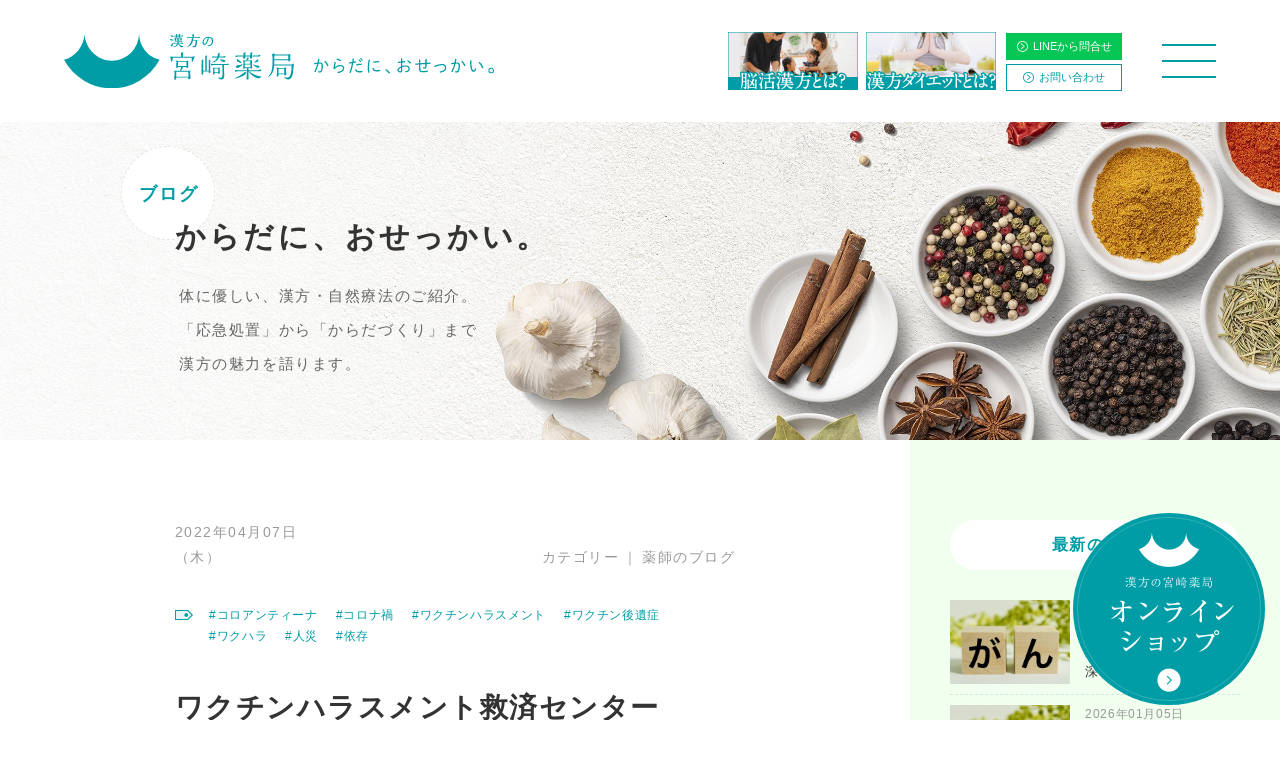

--- FILE ---
content_type: text/html; charset=UTF-8
request_url: https://www.miyazaki-y.jp/blog/%E3%83%AF%E3%82%AF%E3%83%81%E3%83%B3%E3%83%8F%E3%83%A9%E3%82%B9%E3%83%A1%E3%83%B3%E3%83%88%E6%95%91%E6%B8%88%E3%82%BB%E3%83%B3%E3%82%BF%E3%83%BC/
body_size: 19531
content:
<!DOCTYPE html>
<html lang="ja">
<head>

<meta charset="utf-8">
<meta http-equiv="X-UA-Compatible" content="IE=edge">

<meta name = "format-detection" content = "telephone=no">
<meta name="viewport" content="width=device-width, initial-scale=1.0, minimum-scale=1.0, maximum-scale=1.5">
<link rel="index" href="https://www.miyazaki-y.jp/">
<link rel="shortcut icon" href="https://www.miyazaki-y.jp/favicon.ico">
<link rel="apple-touch-icon" href="https://www.miyazaki-y.jp/apple-touch-icon.png">

<meta property="og:title" content="漢方の宮崎薬局 | 鹿島 武雄 武雄東部">
<meta property="og:type" content="website">
<meta property="og:description" content="薬をすすめない薬局。宮崎薬局では70余年にわたり漢方相談、健康の悩みのご相談を受けてきました。つらい症状を即時的に緩和する方法もあれば、身体をじっくりと立てなおす方法もあります。「応急処置」と「からだづくり」を分けて考え、それらをわかりやすく整理して差し上げることが、私たちにいま最も必要なことだと思っています。">
<meta property="og:url" content="https://www.miyazaki-y.jp/">
<meta property="og:image" content="https://www.miyazaki-y.jp/siteimage.jpg">
<meta property="og:site_name" content="漢方の宮崎薬局 | 鹿島 武雄 武雄東部">


<title>ワクチンハラスメント救済センター｜Blog｜漢方の宮崎薬局 | 鹿島 武雄 武雄東部</title>
<meta name="keywords" content="宮崎薬局,ヘルシーみやざき鹿島薬局,漢方,子宝,不妊,佐賀県,鹿島市,武雄市">
<meta name="description" content="薬をすすめない薬局。宮崎薬局では70余年にわたり漢方相談、健康の悩みのご相談を受けてきました。つらい症状を即時的に緩和する方法もあれば、身体をじっくりと立てなおす方法もあります。「応急処置」と「からだづくり」を分けて考え、それらをわかりやすく整理して差し上げることが、私たちにいま最も必要なことだと思っています。">

<link href="https://www.miyazaki-y.jp/casestudy/wp-content/themes/healthy-miyazaki/style.css" rel="stylesheet" type="text/css" media="all">
<link href="https://www.miyazaki-y.jp/css/common.css" rel="stylesheet" type="text/css" media="all">

<!-- Google Tag Manager -->
<script>(function(w,d,s,l,i){w[l]=w[l]||[];w[l].push({'gtm.start':
new Date().getTime(),event:'gtm.js'});var f=d.getElementsByTagName(s)[0],
j=d.createElement(s),dl=l!='dataLayer'?'&l='+l:'';j.async=true;j.src=
'https://www.googletagmanager.com/gtm.js?id='+i+dl;f.parentNode.insertBefore(j,f);
})(window,document,'script','dataLayer','GTM-N3ZVS52');</script>
<!-- End Google Tag Manager -->

<!-- Google Tag Manager -->
<script>(function(w,d,s,l,i){w[l]=w[l]||[];w[l].push({'gtm.start':
new Date().getTime(),event:'gtm.js'});var f=d.getElementsByTagName(s)[0],
j=d.createElement(s),dl=l!='dataLayer'?'&l='+l:'';j.async=true;j.src=
'https://www.googletagmanager.com/gtm.js?id='+i+dl;f.parentNode.insertBefore(j,f);
})(window,document,'script','dataLayer','GTM-K3KLD4XV');</script>
<!-- End Google Tag Manager -->



<link href="https://www.miyazaki-y.jp/css/blog.css" rel="stylesheet" type="text/css" media="all">


<meta name='robots' content='max-image-preview:large' />
<link rel='dns-prefetch' href='//s.w.org' />
		<script type="text/javascript">
			window._wpemojiSettings = {"baseUrl":"https:\/\/s.w.org\/images\/core\/emoji\/13.0.1\/72x72\/","ext":".png","svgUrl":"https:\/\/s.w.org\/images\/core\/emoji\/13.0.1\/svg\/","svgExt":".svg","source":{"concatemoji":"https:\/\/www.miyazaki-y.jp\/casestudy\/wp-includes\/js\/wp-emoji-release.min.js?ver=5.7.14"}};
			!function(e,a,t){var n,r,o,i=a.createElement("canvas"),p=i.getContext&&i.getContext("2d");function s(e,t){var a=String.fromCharCode;p.clearRect(0,0,i.width,i.height),p.fillText(a.apply(this,e),0,0);e=i.toDataURL();return p.clearRect(0,0,i.width,i.height),p.fillText(a.apply(this,t),0,0),e===i.toDataURL()}function c(e){var t=a.createElement("script");t.src=e,t.defer=t.type="text/javascript",a.getElementsByTagName("head")[0].appendChild(t)}for(o=Array("flag","emoji"),t.supports={everything:!0,everythingExceptFlag:!0},r=0;r<o.length;r++)t.supports[o[r]]=function(e){if(!p||!p.fillText)return!1;switch(p.textBaseline="top",p.font="600 32px Arial",e){case"flag":return s([127987,65039,8205,9895,65039],[127987,65039,8203,9895,65039])?!1:!s([55356,56826,55356,56819],[55356,56826,8203,55356,56819])&&!s([55356,57332,56128,56423,56128,56418,56128,56421,56128,56430,56128,56423,56128,56447],[55356,57332,8203,56128,56423,8203,56128,56418,8203,56128,56421,8203,56128,56430,8203,56128,56423,8203,56128,56447]);case"emoji":return!s([55357,56424,8205,55356,57212],[55357,56424,8203,55356,57212])}return!1}(o[r]),t.supports.everything=t.supports.everything&&t.supports[o[r]],"flag"!==o[r]&&(t.supports.everythingExceptFlag=t.supports.everythingExceptFlag&&t.supports[o[r]]);t.supports.everythingExceptFlag=t.supports.everythingExceptFlag&&!t.supports.flag,t.DOMReady=!1,t.readyCallback=function(){t.DOMReady=!0},t.supports.everything||(n=function(){t.readyCallback()},a.addEventListener?(a.addEventListener("DOMContentLoaded",n,!1),e.addEventListener("load",n,!1)):(e.attachEvent("onload",n),a.attachEvent("onreadystatechange",function(){"complete"===a.readyState&&t.readyCallback()})),(n=t.source||{}).concatemoji?c(n.concatemoji):n.wpemoji&&n.twemoji&&(c(n.twemoji),c(n.wpemoji)))}(window,document,window._wpemojiSettings);
		</script>
		<style type="text/css">
img.wp-smiley,
img.emoji {
	display: inline !important;
	border: none !important;
	box-shadow: none !important;
	height: 1em !important;
	width: 1em !important;
	margin: 0 .07em !important;
	vertical-align: -0.1em !important;
	background: none !important;
	padding: 0 !important;
}
</style>
	<link rel='stylesheet' id='wp-block-library-css'  href='https://www.miyazaki-y.jp/casestudy/wp-includes/css/dist/block-library/style.min.css?ver=5.7.14' type='text/css' media='all' />
<link rel='stylesheet' id='archives-cal-twentytwelve-css'  href='https://www.miyazaki-y.jp/casestudy/wp-content/plugins/archives-calendar-widget/themes/twentytwelve.css?ver=1.0.14' type='text/css' media='all' />
<script type='text/javascript' src='https://www.miyazaki-y.jp/js/jquery-2.1.4.min.js?ver=2.1.4' id='jquery-js'></script>
<script type='text/javascript' src='https://www.miyazaki-y.jp/js/common.min.js?ver=5.7.14' id='commonjs-js'></script>
<script type='text/javascript' src='https://www.miyazaki-y.jp/js/jquery.cookie.js?ver=5.7.14' id='cookiejs-js'></script>
<script type='text/javascript' src='https://www.miyazaki-y.jp/js/blog.min.js?ver=5.7.14' id='blogjs-js'></script>
<script type='text/javascript' src='https://www.miyazaki-y.jp/casestudy/wp-content/plugins/archives-calendar-widget/admin/js/jquery.arcw-init.js?ver=1.0.14' id='jquery-arcw-js'></script>
<link rel="https://api.w.org/" href="https://www.miyazaki-y.jp/wp-json/" /><link rel="alternate" type="application/json" href="https://www.miyazaki-y.jp/wp-json/wp/v2/blog/773" /><link rel="EditURI" type="application/rsd+xml" title="RSD" href="https://www.miyazaki-y.jp/casestudy/xmlrpc.php?rsd" />
<link rel="wlwmanifest" type="application/wlwmanifest+xml" href="https://www.miyazaki-y.jp/casestudy/wp-includes/wlwmanifest.xml" /> 
<meta name="generator" content="WordPress 5.7.14" />
<link rel="canonical" href="https://www.miyazaki-y.jp/blog/%e3%83%af%e3%82%af%e3%83%81%e3%83%b3%e3%83%8f%e3%83%a9%e3%82%b9%e3%83%a1%e3%83%b3%e3%83%88%e6%95%91%e6%b8%88%e3%82%bb%e3%83%b3%e3%82%bf%e3%83%bc/" />
<link rel='shortlink' href='https://www.miyazaki-y.jp/?p=773' />
<link rel="alternate" type="application/json+oembed" href="https://www.miyazaki-y.jp/wp-json/oembed/1.0/embed?url=https%3A%2F%2Fwww.miyazaki-y.jp%2Fblog%2F%25e3%2583%25af%25e3%2582%25af%25e3%2583%2581%25e3%2583%25b3%25e3%2583%258f%25e3%2583%25a9%25e3%2582%25b9%25e3%2583%25a1%25e3%2583%25b3%25e3%2583%2588%25e6%2595%2591%25e6%25b8%2588%25e3%2582%25bb%25e3%2583%25b3%25e3%2582%25bf%25e3%2583%25bc%2F" />
<link rel="alternate" type="text/xml+oembed" href="https://www.miyazaki-y.jp/wp-json/oembed/1.0/embed?url=https%3A%2F%2Fwww.miyazaki-y.jp%2Fblog%2F%25e3%2583%25af%25e3%2582%25af%25e3%2583%2581%25e3%2583%25b3%25e3%2583%258f%25e3%2583%25a9%25e3%2582%25b9%25e3%2583%25a1%25e3%2583%25b3%25e3%2583%2588%25e6%2595%2591%25e6%25b8%2588%25e3%2582%25bb%25e3%2583%25b3%25e3%2582%25bf%25e3%2583%25bc%2F&#038;format=xml" />

</head>

<body id="casestudy">

<!-- Google Tag Manager (noscript) -->
<noscript><iframe src="https://www.googletagmanager.com/ns.html?id=GTM-N3ZVS52"
height="0" width="0" style="display:none;visibility:hidden"></iframe></noscript>
<!-- End Google Tag Manager (noscript) -->

<!-- Google Tag Manager (noscript) -->
<noscript><iframe src="https://www.googletagmanager.com/ns.html?id=GTM-K3KLD4XV"
height="0" width="0" style="display:none;visibility:hidden"></iframe></noscript>
<!-- End Google Tag Manager (noscript) -->
<div id="page">

<header id="header">
	<div class="con_inner_wide">
		<h1><a class="hover" href="https://www.miyazaki-y.jp/"><img src="https://www.miyazaki-y.jp/images/header/logo.svg" alt="漢方の宮崎薬局 | 鹿島 武雄 武雄東部"></a><span class="copy"><img src="https://www.miyazaki-y.jp/images/header/txt_osekkai.svg" alt="からだに、おせっかい"></span></h1>
		<div class="header_buttons view_pc">
			<div>
				<p class="bn"><a href="https://www.miyazaki-y.jp/noukatsulp/"><img src="https://www.miyazaki-y.jp/images/common/bn_noukatsu.png" alt=""></a></p>
				<p class="bn"><a href="https://www.miyazaki-y.jp/dietlp/"><img src="https://www.miyazaki-y.jp/images/common/bn_diet.png" alt=""></a></p>
				<ul>
					<li class="line"><a href="https://line.me/ti/p/%40028kmwpg" target="_blank"><i class="icon-angle-circle-right"></i>LINEから問合せ</a></li>
					<li><a href="https://www.miyazaki-y.jp/contact/"><i class="icon-angle-circle-right"></i>お問い合わせ</a></li>
				</ul>
			</div>
		</div>
		<!-- <p class="btn_lp"><a href="https://www.miyazaki-y.jp/noukatsulp/"><img src="https://www.miyazaki-y.jp/images/common/dietbtn.png" alt=""></a></p> -->
		<p class="btn_lp"><a href="https://www.miyazaki-y.jp/noukatsulp/"><img src="https://www.miyazaki-y.jp/images/common/noukatsubtn.png" alt=""></a></p>
		<p class="btn_lp"><a href="https://www.miyazaki-y.jp/dietlp/"><img src="https://www.miyazaki-y.jp/images/common/dietbtn.png" alt=""></a></p>
		<p class="btn_menu"><a href="javascript:void(0);"><span></span></a></p>
	</div>
</header>

<nav id="gnav">
	<div class="block_link hor">
		<ul>
			<li>
				<div class="inner">
					<div class="box_content">
						<a class="hover" href="https://www.miyazaki-y.jp/kodakara/">
							<p class="st">子宝漢方</p>
							<p class="sub"><span>不妊相談</span></p>
						</a>
						<div class="wrap">
							<ul class="link">
								<li><a href="https://www.miyazaki-y.jp/kodakara/01/"><i class="icon-caret-right"></i>20代からの妊活</a></li>
								<li><a href="https://www.miyazaki-y.jp/kodakara/02/"><i class="icon-caret-right"></i>30代からの妊活</a></li>
								<li><a href="https://www.miyazaki-y.jp/kodakara/03/"><i class="icon-caret-right"></i>40代からの妊活</a></li>
								<li><a href="https://www.miyazaki-y.jp/kodakara/04/"><i class="icon-caret-right"></i>二人目不妊</a></li>
								<li><a href="https://www.miyazaki-y.jp/kodakara/casestudy/"><i class="icon-caret-right"></i>Case Study（体験談）/子宝ALL</a></li>
							</ul>
						</div>
					</div>
				</div>
			</li>
			<li>
				<div class="inner">
					<div class="box_content">
						<a class="hover" href="https://www.miyazaki-y.jp/gankatsu/">
							<p class="st">眼活漢方</p>
							<p class="sub"><span>眼病相談</span></p>
						</a>
						<div class="wrap">
							<ul class="link">
								<li><a href="https://www.miyazaki-y.jp/gankatsu/children/01/"><i class="icon-caret-right"></i>子供の眼活（視力回復）</a></li>
								<li><a href="https://www.miyazaki-y.jp/gankatsu/adult/01/"><i class="icon-caret-right"></i>大人の眼活（視力回復）</a></li>
								<li><a href="https://www.miyazaki-y.jp/gankatsu/children/casestudy/"><i class="icon-caret-right"></i>Case Study（体験談）/子供の眼活</a></li>
								<li><a href="https://www.miyazaki-y.jp/gankatsu/adult/casestudy/"><i class="icon-caret-right"></i>Case Study（体験談）/大人の眼活</a></li>
							</ul>
						</div>
					</div>
				</div>
			</li>
			<li>
				<div class="inner">
					<div class="box_content">
						<a class="hover" href="https://www.miyazaki-y.jp/noukatsu/">
							<p class="st">脳活漢方</p>
							<p class="sub"><span>心の病相談</span></p>
						</a>
						<div class="wrap">
							<ul class="link">
								<li><a href="https://www.miyazaki-y.jp/noukatsu/children/01/"><i class="icon-caret-right"></i>子供の脳活（記憶・集中力）</a></li>
								<li><a href="https://www.miyazaki-y.jp/noukatsu/adult/01/"><i class="icon-caret-right"></i>大人の脳活（認知力回復）</a></li>
								<li><a href="https://www.miyazaki-y.jp/noukatsu/children/casestudy/"><i class="icon-caret-right"></i>Case Study（体験談）/子供の脳活</a></li>
								<li><a href="https://www.miyazaki-y.jp/noukatsu/adult/casestudy/"><i class="icon-caret-right"></i>Case Study（体験談）/大人の脳活</a></li>
							</ul>
						</div>
					</div>
				</div>
			</li>
		</ul>
	</div>

	<div class="wrap_sitemap con_inner_wide">
		<div class="sitemap">
			<ul>
				<li>
					<p class="gen"><a class="hover" href="https://www.miyazaki-y.jp/diet/">漢方ダイエット</a></p>
					<ul>
						<li><a href="https://www.miyazaki-y.jp/diet/children/"><i class="icon-caret-right"></i>子供のダイエット</a></li>
						<li><a href="https://www.miyazaki-y.jp/diet/adult/"><i class="icon-caret-right"></i>大人のダイエット</a></li>
						<li><a href="https://www.miyazaki-y.jp/diet/casestudy/"><i class="icon-caret-right"></i>Case Study（体験談）/漢方ダイエットALL</a></li>
					</ul>
				</li>
				<li>
					<p class="gen"><a class="hover" href="https://www.miyazaki-y.jp/other/">さまざまな漢方</a></p>
					<ul>
											<li><a class="gnav_scroll" href="#lnk_other01"><i class="icon-caret-right"></i>さまざまな原因</a></li>
						<li><a class="gnav_scroll" href="#lnk_other02"><i class="icon-caret-right"></i>さまざまな健康の悩み</a></li>
											<li><a href="https://www.miyazaki-y.jp/other/casestudy/"><i class="icon-caret-right"></i>Case Study（体験談）/さまざまな漢方ALL</a></li>
					</ul>
				</li>
								<li>
					<p class="gen"><a class="hover" href="https://www.miyazaki-y.jp/kanposodan/consultation/">漢方薬について</a></p>
					<p class="gen"><a class="hover" href="https://www.miyazaki-y.jp/kanposodan/dizzy/">めまい・起立性調節障害</a></p>
					<p class="gen"><a class="hover" href="https://www.miyazaki-y.jp/kanposodan/autonomicnerves/">自律神経失調症</a></p>
					<p class="gen"><a class="hover" href="https://www.miyazaki-y.jp/about/">からだに、おせっかい。</a></p>
					<p class="gen"><a class="hover" href="https://www.miyazaki-y.jp/casestudy/">Case Study（体験談）</a></p>
				</li>
				<li>
					<p class="gen"><a class="hover" href="https://www.miyazaki-y.jp/kanposodan/service/">漢方薬局のサービス</a></p>
					<p class="gen"><a class="hover" href="https://www.miyazaki-y.jp/kanposodan/tinnitus/">耳鳴り・難聴</a></p>
					<p class="gen"><a class="hover" href="https://www.miyazaki-y.jp/kanposodan/insomnia/">不眠・睡眠障害</a></p>
					<p class="gen"><a class="hover" href="https://www.miyazaki-y.jp/contact/">お問い合わせ</a></p>
					<p class="gen"><a class="hover" href="http://miyazaki-y.shop/" target="_blank">オンラインショップ</a></p>
				</li>
							</ul>
		</div>
		<div class="other_link">
			<ul>
				<li><a href="https://www.miyazaki-y.jp/privacy/"><i class="icon-angle03-right"></i>プライバシーポリシー</a></li>
			</ul>
		</div>
		<p class="bn"><a href="https://www.miyazaki-y.jp/noukatsulp/"><img src="https://www.miyazaki-y.jp/images/common/bn_noukatsu_sp.png" alt=""></a></p>
		<p class="bn"><a href="https://www.miyazaki-y.jp/dietlp/"><img src="https://www.miyazaki-y.jp/images/common/bn_diet_sp.png" alt=""></a></p>
		<p class="copyright">copyright &copy; Miyazaki Pharmacy Co., Ltd. <br class="view_sp">All right reserved.</p>

	</div>
</nav>

<main id="contents">

<section class="con_blog">
	<div class="con_blog_title">
		<div class="box_blog_title">
			<h2>からだに、おせっかい。</h2>
			<p class="pagename">ブログ</p>
			<p class="txt">体に優しい、漢方・自然療法のご紹介。<br>
				「応急処置」から「からだづくり」まで<br>
				漢方の魅力を語ります。</p>
		</div>
	</div>
	<div class="box_blog">
		<div class="wrap_blog">
			<section class="con_detail">
				<div class="detail_title">
					<h3>ワクチンハラスメント救済センター</h3>
					<p class="date">2022年04月07日（木）</p>
										<div class="con_cat">
						<dl>
							<dt>カテゴリー</dt><dd><a href="https://www.miyazaki-y.jp/blogcategory/tax_cat00/">薬師のブログ</a></dd>						</dl>
					</div>
															<div class="con_tag">
						<i><img src="https://www.miyazaki-y.jp/images/blog/ic_tag.png" alt=""></i>
						<ul>
														<li><a href="https://www.miyazaki-y.jp/blogtag/%e3%82%b3%e3%83%ad%e3%82%a2%e3%83%b3%e3%83%86%e3%82%a3%e3%83%bc%e3%83%8a/">#コロアンティーナ</a></li>
														<li><a href="https://www.miyazaki-y.jp/blogtag/%e3%82%b3%e3%83%ad%e3%83%8a%e7%a6%8d/">#コロナ禍</a></li>
														<li><a href="https://www.miyazaki-y.jp/blogtag/%e3%83%af%e3%82%af%e3%83%81%e3%83%b3%e3%83%8f%e3%83%a9%e3%82%b9%e3%83%a1%e3%83%b3%e3%83%88/">#ワクチンハラスメント</a></li>
														<li><a href="https://www.miyazaki-y.jp/blogtag/%e3%83%af%e3%82%af%e3%83%81%e3%83%b3%e5%be%8c%e9%81%ba%e7%97%87/">#ワクチン後遺症</a></li>
														<li><a href="https://www.miyazaki-y.jp/blogtag/%e3%83%af%e3%82%af%e3%83%8f%e3%83%a9/">#ワクハラ</a></li>
														<li><a href="https://www.miyazaki-y.jp/blogtag/%e4%ba%ba%e7%81%bd/">#人災</a></li>
														<li><a href="https://www.miyazaki-y.jp/blogtag/%e4%be%9d%e5%ad%98/">#依存</a></li>
													</ul>
					</div>
									</div>
				<div class="box_detail">
					<p>ワクチンの話をしますと<br />
もう打って困っている人が<br />
たくさんおられるんですね。</p>
<p><img loading="lazy" class="alignnone size-medium wp-image-761" src="https://www.miyazaki-y.jp/casestudy/wp-content/uploads/2022/04/22417729_s-480x320.jpg" alt="" width="480" height="320" srcset="https://www.miyazaki-y.jp/casestudy/wp-content/uploads/2022/04/22417729_s-480x320.jpg 480w, https://www.miyazaki-y.jp/casestudy/wp-content/uploads/2022/04/22417729_s.jpg 640w" sizes="(max-width: 480px) 100vw, 480px" /></p>
<p>そんな方々を助ける運動が<br />
徐々に大きくなってきました。</p>
<h2><span style="font-size: 24pt;">ワクチンハラスメント救済センター</span></h2>
<p><strong><span style="font-size: 14pt;">ワクチンの後遺症</span></strong>で、<br />
この鹿島でも幾人か<br />
ご相談をお受けしていますが、</p>
<p>日本国内だと、<br />
後遺症で苦しまれている方々が<br />
何万人もおられるようです。</p>
<p>以前ご紹介した<br />
<a href="https://www.kodomocorona.com/"><span style="color: #0000ff;"><strong><span style="font-size: 14pt;">こどもコロナプラットフォーム</span></strong></span></a>では、</p>
<p>子供のワクチン接種の<br />
判断材料になるように<br />
様々な情報を開示してくれています。</p>
<p>最近新たに立ち上がった、<br />
<a href="https://xn--pckuax3a7azh6b3bzbe.com/"><span style="color: #0000ff;"><strong><span style="font-size: 14pt;">ワクチンハラスメント救済センター</span></strong></span></a>では、</p>
<p>ワクチンに関する様々な問題に対して、<br />
<strong><span style="font-size: 14pt;">医療的</span></strong>なサポート、<br />
<strong><span style="font-size: 14pt;">法的</span></strong>なサポート、<br />
<strong><span style="font-size: 14pt;">政治的</span></strong>なサポートを行っています。</p>
<p><img loading="lazy" class="alignnone size-medium wp-image-760" src="https://www.miyazaki-y.jp/casestudy/wp-content/uploads/2022/04/22432133_s-480x270.jpg" alt="" width="480" height="270" srcset="https://www.miyazaki-y.jp/casestudy/wp-content/uploads/2022/04/22432133_s-480x270.jpg 480w, https://www.miyazaki-y.jp/casestudy/wp-content/uploads/2022/04/22432133_s.jpg 640w" sizes="(max-width: 480px) 100vw, 480px" /></p>
<p>例えば、<br />
ワクチン打たないと<br />
<strong><span style="font-size: 14pt;">会社に来ちゃダメ</span></strong><br />
というハラスメントがあるので、</p>
<p>そういったものを法律的にサポートしたり、</p>
<p>行政が<strong><span style="font-size: 14pt;">強制的</span></strong>に打たせようと<br />
してくるところもあるので、</p>
<p>それに対して議員さんを通して<br />
働きかけたりして、<br />
流れを変えた事例も出てきています。</p>
<p><img loading="lazy" class="alignnone size-medium wp-image-771" src="https://www.miyazaki-y.jp/casestudy/wp-content/uploads/2022/04/295233_s-480x320.jpg" alt="" width="480" height="320" srcset="https://www.miyazaki-y.jp/casestudy/wp-content/uploads/2022/04/295233_s-480x320.jpg 480w, https://www.miyazaki-y.jp/casestudy/wp-content/uploads/2022/04/295233_s.jpg 640w" sizes="(max-width: 480px) 100vw, 480px" /></p>
<p>国会議員の中でも<br />
動き出したい人はいて、</p>
<p>超党派で<br />
<strong><span style="font-size: 14pt;">「このワクチンの流れはおかしいよ！」</span></strong><br />
と声を上げる準備を始めておられるようですね。</p>
<p>公明自民が絶対言えないことを、<br />
議会で取り上げたり、<br />
質問書で上げることで、</p>
<p>報道に載せて<br />
<strong><span style="font-size: 14pt;">国民に周知</span></strong>させていくという<br />
流れになっていくようです。</p>
<p>いつも最終的に<br />
誰かが<strong><span style="font-size: 14pt;">命張って</span></strong><br />
意見を内閣に上げないと、</p>
<p>流れが変わりにくい<br />
<strong><span style="font-size: 14pt;">仕組み</span></strong>になっているからです。</p>
<p>そもそも<br />
<strong><span style="font-size: 14pt;">ワクチンが本当に必要なのか？</span></strong></p>
<p>というのがとても分かりやすい<br />
動画がありますので見て下さい。</p>
<p>少しわかっている方は、<br />
これを見て大笑いされると<br />
とても健康にいいですよ。</p>
<p><img loading="lazy" class="alignnone size-medium wp-image-774" src="https://www.miyazaki-y.jp/casestudy/wp-content/uploads/2022/04/maxresdefault-480x270.jpg" alt="" width="480" height="270" srcset="https://www.miyazaki-y.jp/casestudy/wp-content/uploads/2022/04/maxresdefault-480x270.jpg 480w, https://www.miyazaki-y.jp/casestudy/wp-content/uploads/2022/04/maxresdefault-1024x576.jpg 1024w, https://www.miyazaki-y.jp/casestudy/wp-content/uploads/2022/04/maxresdefault-768x432.jpg 768w, https://www.miyazaki-y.jp/casestudy/wp-content/uploads/2022/04/maxresdefault.jpg 1280w" sizes="(max-width: 480px) 100vw, 480px" /></p>
<p><a href="https://www.bing.com/videos/search?q=%e3%82%b3%e3%83%ad%e3%82%a2%e3%83%b3%e3%83%86%e3%82%a3%e3%83%bc%e3%83%8a%e3%81%ae%e5%a4%a7%e5%86%92%e9%99%ba&amp;&amp;view=detail&amp;mid=B730DCAD709E8007DE17B730DCAD709E8007DE17&amp;&amp;FORM=VRDGAR&amp;ru=%2Fvideos%2Fsearch%3Fq%3D%25e3%2582%25b3%25e3%2583%25ad%25e3%2582%25a2%25e3%2583%25b3%25e3%2583%2586%25e3%2582%25a3%25e3%2583%25bc%25e3%2583%258a%25e3%2581%25ae%25e5%25a4%25a7%25e5%2586%2592%25e9%2599%25ba%26FORM%3DHDRSC3"><span style="color: #0000ff;"><strong><span style="font-size: 14pt;">コロアンティーナの大冒険</span></strong></span></a></p>
<p><span style="font-size: 14pt; color: #0000ff;"><strong>↑↑↑↑↑</strong></span></p>
<p><strong><span style="font-size: 14pt;">ブレイクスルー</span></strong>なんとかとか<br />
<strong><span style="font-size: 14pt;">ブースター</span></strong>なんとかやら<br />
のニセ造語などお手の物です。</p>
<p>実は、過去にも<br />
同じようなことは<br />
何度も起こっているんですね。</p>
<p>医療も農業も教育も経済も政治も<br />
自分で調べない人は、<strong><span style="font-size: 14pt;">依存</span></strong>している人です。</p>
<p>テレビだけを見てポカーンと従うのでなく、<br />
おかしいと感じたら、<br />
自ら調べていきましょう。</p>
<p><span style="color: #0000ff;"><strong><span style="font-size: 14pt;">↓↓↓↓↓</span></strong></span><br />
<a href="https://www.miyazaki-y.jp/blog/%e3%82%b3%e3%83%ad%e3%83%8a%e7%a6%8d%e3%81%af%e4%ba%ba%e7%81%bd%ef%bc%9f%ef%bc%81/"><span style="color: #0000ff;"><strong><span style="font-size: 14pt;">コロナ禍は人災</span></strong></span></a></p>
				</div>
			</section>
		</div>
<div class="con_sidenav">
	<nav class="box_sidenav">
		<dl class="side_new">
			<dt>最新の記事</dt>
						<dd><a href="https://www.miyazaki-y.jp/blog/%e3%81%8c%e3%82%93%e3%81%af%e5%a4%a7%e3%81%8d%e3%81%95%e3%81%a7%e3%81%aa%e3%81%8f%e6%b7%b1%e3%81%95%e3%80%80%ef%bd%9e%e5%be%8c%e7%b7%a8%ef%bd%9e/">
				<p class="img"><img src="https://www.miyazaki-y.jp/casestudy/wp-content/uploads/2026/01/30809955_l-1-340x340.jpg" alt="がんは大きさでなく深さ　～後編～"></p>	
				<div class="con_txt linkicon">
					<p class="date">2026年01月05日（月）</p>
					<p class="txt">がんは大きさでなく深さ　～後編～</p>
				</div>
			</a></dd>
						<dd><a href="https://www.miyazaki-y.jp/blog/%e3%81%8c%e3%82%93%e3%81%af%e5%a4%a7%e3%81%8d%e3%81%95%e3%81%a7%e3%81%aa%e3%81%8f%e6%b7%b1%e3%81%95%e3%80%80%ef%bd%9e%e5%89%8d%e7%b7%a8%ef%bd%9e/">
				<p class="img"><img src="https://www.miyazaki-y.jp/casestudy/wp-content/uploads/2026/01/30809955_l-1-340x340.jpg" alt="がんは大きさでなく深さ　～前編～"></p>	
				<div class="con_txt linkicon">
					<p class="date">2026年01月05日（月）</p>
					<p class="txt">がんは大きさでなく深さ　～前編～</p>
				</div>
			</a></dd>
						<dd><a href="https://www.miyazaki-y.jp/blog/%e9%ad%9a%e3%82%92%e9%a3%9f%e3%81%b9%e3%82%8b%e3%81%a8-%e3%80%80-%e9%a0%ad%e3%81%8c%e8%89%af%e3%81%8f%e3%81%aa%e3%82%8b%ef%bc%9f%ef%bc%81/">
				<p class="img"><img src="https://www.miyazaki-y.jp/casestudy/wp-content/uploads/2025/12/33765185_s-340x340.jpg" alt="魚を食べると 　 頭が良くなる？！"></p>	
				<div class="con_txt linkicon">
					<p class="date">2025年12月28日（日）</p>
					<p class="txt">魚を食べると 　 頭が良くなる？！</p>
				</div>
			</a></dd>
						<dd><a href="https://www.miyazaki-y.jp/blog/%e6%ad%a6%e9%9b%84%e5%b8%82%e6%b0%91%e5%a4%a7%e5%ad%a6%ef%bd%9e%e8%96%ac%e3%81%a8%e5%81%a5%e5%ba%b7%ef%bd%9e%e3%80%80%e5%be%8c%e7%b7%a8/">
				<p class="img"><img src="https://www.miyazaki-y.jp/casestudy/wp-content/uploads/2025/12/1926526-340x340.jpg" alt="武雄市民大学～薬と健康～　後編"></p>	
				<div class="con_txt linkicon">
					<p class="date">2025年12月23日（火）</p>
					<p class="txt">武雄市民大学～薬と健康～　後編</p>
				</div>
			</a></dd>
						<dd><a href="https://www.miyazaki-y.jp/blog/%e6%ad%a6%e9%9b%84%e5%b8%82%e6%b0%91%e5%a4%a7%e5%ad%a6%ef%bd%9e%e8%96%ac%e3%81%a8%e5%81%a5%e5%ba%b7%ef%bd%9e%e3%80%80%e5%89%8d%e7%b7%a8/">
				<p class="img"><img src="https://www.miyazaki-y.jp/casestudy/wp-content/uploads/2025/12/32395577_s-340x340.jpg" alt="武雄市民大学～薬と健康～　前編"></p>	
				<div class="con_txt linkicon">
					<p class="date">2025年12月21日（日）</p>
					<p class="txt">武雄市民大学～薬と健康～　前編</p>
				</div>
			</a></dd>
						<dd><a href="https://www.miyazaki-y.jp/blog/%e4%ba%8b%e5%ae%9f%e3%81%af%e3%82%82%e3%81%a3%e3%81%a8%e3%82%b7%e3%83%b3%e3%83%97%e3%83%ab%e3%81%a0%e3%80%80%ef%bd%9e%e5%be%8c%e7%b7%a8%ef%bd%9e/">
				<p class="img"><img src="https://www.miyazaki-y.jp/casestudy/wp-content/uploads/2024/10/30606301_s-340x340.jpg" alt="事実はもっとシンプルだ　～後編～"></p>	
				<div class="con_txt linkicon">
					<p class="date">2025年12月19日（金）</p>
					<p class="txt">事実はもっとシンプルだ　～後編～</p>
				</div>
			</a></dd>
						<dd><a href="https://www.miyazaki-y.jp/blog/%e4%ba%8b%e5%ae%9f%e3%81%af%e3%82%82%e3%81%a3%e3%81%a8%e3%82%b7%e3%83%b3%e3%83%97%e3%83%ab%e3%81%a0%e3%80%80%ef%bd%9e%e5%89%8d%e7%b7%a8%ef%bd%9e/">
				<p class="img"><img src="https://www.miyazaki-y.jp/casestudy/wp-content/uploads/2025/09/32333870_s-340x340.jpg" alt="事実はもっとシンプルだ　～前編～"></p>	
				<div class="con_txt linkicon">
					<p class="date">2025年12月17日（水）</p>
					<p class="txt">事実はもっとシンプルだ　～前編～</p>
				</div>
			</a></dd>
						<dd><a href="https://www.miyazaki-y.jp/blog/%e4%b8%8d%e7%99%bb%e6%a0%a1%ef%bc%93%ef%bc%95%e4%b8%87%e4%ba%ba%ef%bc%81/">
				<p class="img"><img src="https://www.miyazaki-y.jp/casestudy/wp-content/uploads/2025/11/33141111_s.jpg" alt="不登校３５万人！"></p>	
				<div class="con_txt linkicon">
					<p class="date">2025年12月07日（日）</p>
					<p class="txt">不登校３５万人！</p>
				</div>
			</a></dd>
						<dd><a href="https://www.miyazaki-y.jp/blog/%e3%82%b0%e3%83%aa%e3%83%bc%e3%83%b3%e3%83%90%e3%82%b9%e3%83%84%e3%82%a2%e3%83%bc/">
				<p class="img"><img src="https://www.miyazaki-y.jp/casestudy/wp-content/uploads/2025/12/-e1766459524797-340x340.jpg" alt="グリーンバスツアー"></p>	
				<div class="con_txt linkicon">
					<p class="date">2025年12月05日（金）</p>
					<p class="txt">グリーンバスツアー</p>
				</div>
			</a></dd>
						<dd><a href="https://www.miyazaki-y.jp/blog/%ef%be%93%ef%be%97%ef%be%8a%ef%be%97%ef%bd%a5dv%e5%a4%ab%e3%81%ae%ef%bd%b2%ef%be%97%ef%bd%b2%ef%be%97%e3%82%92%e6%b6%88%e3%81%99%e6%96%b9%e6%b3%95-%ef%bd%9e%e4%bd%8e%e4%bd%93%e6%b8%a9%e3%81%8b/">
				<p class="img"><img src="https://www.miyazaki-y.jp/casestudy/wp-content/uploads/2025/11/30571730_s-340x340.jpg" alt="ﾓﾗﾊﾗ･DV夫のｲﾗｲﾗを消す方法 ～低体温からわかること～"></p>	
				<div class="con_txt linkicon">
					<p class="date">2025年12月05日（金）</p>
					<p class="txt">ﾓﾗﾊﾗ･DV夫のｲﾗｲﾗを消す方法 ～低体温からわかること～</p>
				</div>
			</a></dd>
					</dl>
		<dl class="side_cat">
			<dt>カテゴリー</dt>
						<dd><a class="linkicon" href="https://www.miyazaki-y.jp/blogcategory/tax_cat00/"><span class="txt">薬師のブログ</span><span class="num">（164）</span></a></dd>
						<dd><a class="linkicon" href="https://www.miyazaki-y.jp/blogcategory/tax_cat01/"><span class="txt">漢方と健康こばなし</span><span class="num">（49）</span></a></dd>
						<dd><a class="linkicon" href="https://www.miyazaki-y.jp/blogcategory/%e3%81%8a%e3%81%a8%e3%81%aa%e3%81%ae%e8%84%b3%e6%b4%bb/"><span class="txt">おとなの脳活</span><span class="num">（36）</span></a></dd>
						<dd><a class="linkicon" href="https://www.miyazaki-y.jp/blogcategory/tax_cat04/"><span class="txt">こどもの脳活</span><span class="num">（32）</span></a></dd>
						<dd><a class="linkicon" href="https://www.miyazaki-y.jp/blogcategory/tax_cat03/"><span class="txt">お知らせ</span><span class="num">（28）</span></a></dd>
						<dd><a class="linkicon" href="https://www.miyazaki-y.jp/blogcategory/%e3%83%90%e3%82%a4%e3%82%aa%e3%83%aa%e3%83%b3%e3%82%af/"><span class="txt">バイオリンク</span><span class="num">（15）</span></a></dd>
						<dd><a class="linkicon" href="https://www.miyazaki-y.jp/blogcategory/tax_cat02/"><span class="txt">漢方薬ってすごい！</span><span class="num">（9）</span></a></dd>
						<dd><a class="linkicon" href="https://www.miyazaki-y.jp/blogcategory/tax_cat05/"><span class="txt">足管理</span><span class="num">（5）</span></a></dd>
					</dl>
		<dl class="side_calendar">
			<dt>カレンダー</dt>
			<dd>
	<div>
<!-- Archives Calendar Widget by Aleksei Polechin - alek´ - http://alek.be -->
<div class="calendar-archives twentytwelve" id="arc--35"><div class="calendar-navigation"><a href="" class="prev-year"><span><</span></a><div class="menu-container months"><a href="#" class="title">1月 2026</a><ul class="menu"><li><a href="https://www.miyazaki-y.jp/date/2026/01/?arcf=post:blog" class="2026 1 current" rel="0" >1月 2026</a></li><li><a href="https://www.miyazaki-y.jp/date/2025/12/?arcf=post:blog" class="2025 12" rel="1" >12月 2025</a></li><li><a href="https://www.miyazaki-y.jp/date/2025/11/?arcf=post:blog" class="2025 11" rel="2" >11月 2025</a></li><li><a href="https://www.miyazaki-y.jp/date/2025/10/?arcf=post:blog" class="2025 10" rel="3" >10月 2025</a></li><li><a href="https://www.miyazaki-y.jp/date/2025/09/?arcf=post:blog" class="2025 9" rel="4" >9月 2025</a></li><li><a href="https://www.miyazaki-y.jp/date/2025/08/?arcf=post:blog" class="2025 8" rel="5" >8月 2025</a></li><li><a href="https://www.miyazaki-y.jp/date/2025/07/?arcf=post:blog" class="2025 7" rel="6" >7月 2025</a></li><li><a href="https://www.miyazaki-y.jp/date/2025/06/?arcf=post:blog" class="2025 6" rel="7" >6月 2025</a></li><li><a href="https://www.miyazaki-y.jp/date/2025/05/?arcf=post:blog" class="2025 5" rel="8" >5月 2025</a></li><li><a href="https://www.miyazaki-y.jp/date/2025/04/?arcf=post:blog" class="2025 4" rel="9" >4月 2025</a></li><li><a href="https://www.miyazaki-y.jp/date/2025/03/?arcf=post:blog" class="2025 3" rel="10" >3月 2025</a></li><li><a href="https://www.miyazaki-y.jp/date/2025/02/?arcf=post:blog" class="2025 2" rel="11" >2月 2025</a></li><li><a href="https://www.miyazaki-y.jp/date/2025/01/?arcf=post:blog" class="2025 1" rel="12" >1月 2025</a></li><li><a href="https://www.miyazaki-y.jp/date/2024/12/?arcf=post:blog" class="2024 12" rel="13" >12月 2024</a></li><li><a href="https://www.miyazaki-y.jp/date/2024/11/?arcf=post:blog" class="2024 11" rel="14" >11月 2024</a></li><li><a href="https://www.miyazaki-y.jp/date/2024/10/?arcf=post:blog" class="2024 10" rel="15" >10月 2024</a></li><li><a href="https://www.miyazaki-y.jp/date/2024/09/?arcf=post:blog" class="2024 9" rel="16" >9月 2024</a></li><li><a href="https://www.miyazaki-y.jp/date/2024/08/?arcf=post:blog" class="2024 8" rel="17" >8月 2024</a></li><li><a href="https://www.miyazaki-y.jp/date/2024/07/?arcf=post:blog" class="2024 7" rel="18" >7月 2024</a></li><li><a href="https://www.miyazaki-y.jp/date/2024/06/?arcf=post:blog" class="2024 6" rel="19" >6月 2024</a></li><li><a href="https://www.miyazaki-y.jp/date/2024/05/?arcf=post:blog" class="2024 5" rel="20" >5月 2024</a></li><li><a href="https://www.miyazaki-y.jp/date/2024/04/?arcf=post:blog" class="2024 4" rel="21" >4月 2024</a></li><li><a href="https://www.miyazaki-y.jp/date/2024/03/?arcf=post:blog" class="2024 3" rel="22" >3月 2024</a></li><li><a href="https://www.miyazaki-y.jp/date/2024/02/?arcf=post:blog" class="2024 2" rel="23" >2月 2024</a></li><li><a href="https://www.miyazaki-y.jp/date/2024/01/?arcf=post:blog" class="2024 1" rel="24" >1月 2024</a></li><li><a href="https://www.miyazaki-y.jp/date/2023/12/?arcf=post:blog" class="2023 12" rel="25" >12月 2023</a></li><li><a href="https://www.miyazaki-y.jp/date/2023/11/?arcf=post:blog" class="2023 11" rel="26" >11月 2023</a></li><li><a href="https://www.miyazaki-y.jp/date/2023/10/?arcf=post:blog" class="2023 10" rel="27" >10月 2023</a></li><li><a href="https://www.miyazaki-y.jp/date/2023/09/?arcf=post:blog" class="2023 9" rel="28" >9月 2023</a></li><li><a href="https://www.miyazaki-y.jp/date/2023/08/?arcf=post:blog" class="2023 8" rel="29" >8月 2023</a></li><li><a href="https://www.miyazaki-y.jp/date/2023/07/?arcf=post:blog" class="2023 7" rel="30" >7月 2023</a></li><li><a href="https://www.miyazaki-y.jp/date/2023/06/?arcf=post:blog" class="2023 6" rel="31" >6月 2023</a></li><li><a href="https://www.miyazaki-y.jp/date/2023/05/?arcf=post:blog" class="2023 5" rel="32" >5月 2023</a></li><li><a href="https://www.miyazaki-y.jp/date/2023/04/?arcf=post:blog" class="2023 4" rel="33" >4月 2023</a></li><li><a href="https://www.miyazaki-y.jp/date/2023/03/?arcf=post:blog" class="2023 3" rel="34" >3月 2023</a></li><li><a href="https://www.miyazaki-y.jp/date/2023/02/?arcf=post:blog" class="2023 2" rel="35" >2月 2023</a></li><li><a href="https://www.miyazaki-y.jp/date/2023/01/?arcf=post:blog" class="2023 1" rel="36" >1月 2023</a></li><li><a href="https://www.miyazaki-y.jp/date/2022/12/?arcf=post:blog" class="2022 12" rel="37" >12月 2022</a></li><li><a href="https://www.miyazaki-y.jp/date/2022/11/?arcf=post:blog" class="2022 11" rel="38" >11月 2022</a></li><li><a href="https://www.miyazaki-y.jp/date/2022/10/?arcf=post:blog" class="2022 10" rel="39" >10月 2022</a></li><li><a href="https://www.miyazaki-y.jp/date/2022/09/?arcf=post:blog" class="2022 9" rel="40" >9月 2022</a></li><li><a href="https://www.miyazaki-y.jp/date/2022/08/?arcf=post:blog" class="2022 8" rel="41" >8月 2022</a></li><li><a href="https://www.miyazaki-y.jp/date/2022/07/?arcf=post:blog" class="2022 7" rel="42" >7月 2022</a></li><li><a href="https://www.miyazaki-y.jp/date/2022/05/?arcf=post:blog" class="2022 5" rel="43" >5月 2022</a></li><li><a href="https://www.miyazaki-y.jp/date/2022/04/?arcf=post:blog" class="2022 4" rel="44" >4月 2022</a></li><li><a href="https://www.miyazaki-y.jp/date/2022/03/?arcf=post:blog" class="2022 3" rel="45" >3月 2022</a></li><li><a href="https://www.miyazaki-y.jp/date/2022/02/?arcf=post:blog" class="2022 2" rel="46" >2月 2022</a></li><li><a href="https://www.miyazaki-y.jp/date/2022/01/?arcf=post:blog" class="2022 1" rel="47" >1月 2022</a></li><li><a href="https://www.miyazaki-y.jp/date/2021/12/?arcf=post:blog" class="2021 12" rel="48" >12月 2021</a></li><li><a href="https://www.miyazaki-y.jp/date/2021/11/?arcf=post:blog" class="2021 11" rel="49" >11月 2021</a></li><li><a href="https://www.miyazaki-y.jp/date/2021/10/?arcf=post:blog" class="2021 10" rel="50" >10月 2021</a></li><li><a href="https://www.miyazaki-y.jp/date/2021/09/?arcf=post:blog" class="2021 9" rel="51" >9月 2021</a></li><li><a href="https://www.miyazaki-y.jp/date/2021/08/?arcf=post:blog" class="2021 8" rel="52" >8月 2021</a></li><li><a href="https://www.miyazaki-y.jp/date/2021/07/?arcf=post:blog" class="2021 7" rel="53" >7月 2021</a></li><li><a href="https://www.miyazaki-y.jp/date/2021/06/?arcf=post:blog" class="2021 6" rel="54" >6月 2021</a></li><li><a href="https://www.miyazaki-y.jp/date/2021/05/?arcf=post:blog" class="2021 5" rel="55" >5月 2021</a></li><li><a href="https://www.miyazaki-y.jp/date/2021/04/?arcf=post:blog" class="2021 4" rel="56" >4月 2021</a></li><li><a href="https://www.miyazaki-y.jp/date/2021/03/?arcf=post:blog" class="2021 3" rel="57" >3月 2021</a></li><li><a href="https://www.miyazaki-y.jp/date/2021/02/?arcf=post:blog" class="2021 2" rel="58" >2月 2021</a></li><li><a href="https://www.miyazaki-y.jp/date/2021/01/?arcf=post:blog" class="2021 1" rel="59" >1月 2021</a></li><li><a href="https://www.miyazaki-y.jp/date/2020/12/?arcf=post:blog" class="2020 12" rel="60" >12月 2020</a></li><li><a href="https://www.miyazaki-y.jp/date/2020/11/?arcf=post:blog" class="2020 11" rel="61" >11月 2020</a></li><li><a href="https://www.miyazaki-y.jp/date/2020/10/?arcf=post:blog" class="2020 10" rel="62" >10月 2020</a></li><li><a href="https://www.miyazaki-y.jp/date/2020/09/?arcf=post:blog" class="2020 9" rel="63" >9月 2020</a></li><li><a href="https://www.miyazaki-y.jp/date/2020/08/?arcf=post:blog" class="2020 8" rel="64" >8月 2020</a></li><li><a href="https://www.miyazaki-y.jp/date/2020/07/?arcf=post:blog" class="2020 7" rel="65" >7月 2020</a></li><li><a href="https://www.miyazaki-y.jp/date/2019/03/?arcf=post:blog" class="2019 3" rel="66" >3月 2019</a></li><li><a href="https://www.miyazaki-y.jp/date/2019/02/?arcf=post:blog" class="2019 2" rel="67" >2月 2019</a></li></ul><div class="arrow-down"><span>&#x25bc;</span></div></div><a href="" class="next-year"><span>></span></a></div><div class="week-row weekdays"><span class="day weekday">月</span><span class="day weekday">火</span><span class="day weekday">水</span><span class="day weekday">木</span><span class="day weekday">金</span><span class="day weekday">土</span><span class="day weekday last">日</span></div><div class="archives-years"><div class="year 1 2026 current" rel="0"><div class="week-row"><span class="day noday">&nbsp;</span><span class="day noday">&nbsp;</span><span class="day noday">&nbsp;</span><span class="day">1</span><span class="day">2</span><span class="day">3</span><span class="day last">4</span></div>
<div class="week-row">
<span class="day has-posts"><a href="https://www.miyazaki-y.jp/date/2026/01/05/?arcf=post:blog" title="2026年1月5日" data-date="2026-1-5">5</a></span><span class="day">6</span><span class="day">7</span><span class="day">8</span><span class="day">9</span><span class="day">10</span><span class="day last">11</span></div>
<div class="week-row">
<span class="day">12</span><span class="day">13</span><span class="day">14</span><span class="day">15</span><span class="day">16</span><span class="day">17</span><span class="day last">18</span></div>
<div class="week-row">
<span class="day">19</span><span class="day">20</span><span class="day">21</span><span class="day">22</span><span class="day">23</span><span class="day">24</span><span class="day last">25</span></div>
<div class="week-row">
<span class="day">26</span><span class="day today">27</span><span class="day">28</span><span class="day">29</span><span class="day">30</span><span class="day">31</span><span class="day noday last">&nbsp;</span></div>
<div class="week-row">
<span class="day noday">&nbsp;</span><span class="day noday">&nbsp;</span><span class="day noday">&nbsp;</span><span class="day noday">&nbsp;</span><span class="day noday">&nbsp;</span><span class="day noday">&nbsp;</span><span class="day noday last">&nbsp;</span></div>
<div class="week-row">
</div>
</div>
<div class="year 12 2025" rel="1"><div class="week-row"><span class="day">1</span><span class="day">2</span><span class="day">3</span><span class="day">4</span><span class="day has-posts"><a href="https://www.miyazaki-y.jp/date/2025/12/05/?arcf=post:blog" title="2025年12月5日" data-date="2025-12-5">5</a></span><span class="day">6</span><span class="day last has-posts"><a href="https://www.miyazaki-y.jp/date/2025/12/07/?arcf=post:blog" title="2025年12月7日" data-date="2025-12-7">7</a></span></div>
<div class="week-row">
<span class="day">8</span><span class="day">9</span><span class="day">10</span><span class="day">11</span><span class="day">12</span><span class="day">13</span><span class="day last">14</span></div>
<div class="week-row">
<span class="day">15</span><span class="day">16</span><span class="day has-posts"><a href="https://www.miyazaki-y.jp/date/2025/12/17/?arcf=post:blog" title="2025年12月17日" data-date="2025-12-17">17</a></span><span class="day">18</span><span class="day has-posts"><a href="https://www.miyazaki-y.jp/date/2025/12/19/?arcf=post:blog" title="2025年12月19日" data-date="2025-12-19">19</a></span><span class="day">20</span><span class="day last has-posts"><a href="https://www.miyazaki-y.jp/date/2025/12/21/?arcf=post:blog" title="2025年12月21日" data-date="2025-12-21">21</a></span></div>
<div class="week-row">
<span class="day">22</span><span class="day has-posts"><a href="https://www.miyazaki-y.jp/date/2025/12/23/?arcf=post:blog" title="2025年12月23日" data-date="2025-12-23">23</a></span><span class="day">24</span><span class="day">25</span><span class="day">26</span><span class="day">27</span><span class="day last has-posts"><a href="https://www.miyazaki-y.jp/date/2025/12/28/?arcf=post:blog" title="2025年12月28日" data-date="2025-12-28">28</a></span></div>
<div class="week-row">
<span class="day">29</span><span class="day">30</span><span class="day">31</span><span class="day noday">&nbsp;</span><span class="day noday">&nbsp;</span><span class="day noday">&nbsp;</span><span class="day noday last">&nbsp;</span></div>
<div class="week-row">
<span class="day noday">&nbsp;</span><span class="day noday">&nbsp;</span><span class="day noday">&nbsp;</span><span class="day noday">&nbsp;</span><span class="day noday">&nbsp;</span><span class="day noday">&nbsp;</span><span class="day noday last">&nbsp;</span></div>
<div class="week-row">
</div>
</div>
<div class="year 11 2025" rel="2"><div class="week-row"><span class="day noday">&nbsp;</span><span class="day noday">&nbsp;</span><span class="day noday">&nbsp;</span><span class="day noday">&nbsp;</span><span class="day noday">&nbsp;</span><span class="day">1</span><span class="day last">2</span></div>
<div class="week-row">
<span class="day">3</span><span class="day">4</span><span class="day">5</span><span class="day">6</span><span class="day">7</span><span class="day">8</span><span class="day last">9</span></div>
<div class="week-row">
<span class="day has-posts"><a href="https://www.miyazaki-y.jp/date/2025/11/10/?arcf=post:blog" title="2025年11月10日" data-date="2025-11-10">10</a></span><span class="day">11</span><span class="day">12</span><span class="day">13</span><span class="day">14</span><span class="day">15</span><span class="day last">16</span></div>
<div class="week-row">
<span class="day">17</span><span class="day">18</span><span class="day">19</span><span class="day">20</span><span class="day">21</span><span class="day">22</span><span class="day last">23</span></div>
<div class="week-row">
<span class="day has-posts"><a href="https://www.miyazaki-y.jp/date/2025/11/24/?arcf=post:blog" title="2025年11月24日" data-date="2025-11-24">24</a></span><span class="day">25</span><span class="day has-posts"><a href="https://www.miyazaki-y.jp/date/2025/11/26/?arcf=post:blog" title="2025年11月26日" data-date="2025-11-26">26</a></span><span class="day">27</span><span class="day">28</span><span class="day">29</span><span class="day last">30</span></div>
<div class="week-row">
<span class="day noday">&nbsp;</span><span class="day noday">&nbsp;</span><span class="day noday">&nbsp;</span><span class="day noday">&nbsp;</span><span class="day noday">&nbsp;</span><span class="day noday">&nbsp;</span><span class="day noday last">&nbsp;</span></div>
<div class="week-row">
</div>
</div>
<div class="year 10 2025" rel="3"><div class="week-row"><span class="day noday">&nbsp;</span><span class="day noday">&nbsp;</span><span class="day">1</span><span class="day">2</span><span class="day">3</span><span class="day">4</span><span class="day last">5</span></div>
<div class="week-row">
<span class="day">6</span><span class="day">7</span><span class="day">8</span><span class="day">9</span><span class="day">10</span><span class="day">11</span><span class="day last">12</span></div>
<div class="week-row">
<span class="day">13</span><span class="day">14</span><span class="day">15</span><span class="day">16</span><span class="day">17</span><span class="day">18</span><span class="day last">19</span></div>
<div class="week-row">
<span class="day has-posts"><a href="https://www.miyazaki-y.jp/date/2025/10/20/?arcf=post:blog" title="2025年10月20日" data-date="2025-10-20">20</a></span><span class="day">21</span><span class="day">22</span><span class="day">23</span><span class="day">24</span><span class="day has-posts"><a href="https://www.miyazaki-y.jp/date/2025/10/25/?arcf=post:blog" title="2025年10月25日" data-date="2025-10-25">25</a></span><span class="day last">26</span></div>
<div class="week-row">
<span class="day">27</span><span class="day">28</span><span class="day">29</span><span class="day has-posts"><a href="https://www.miyazaki-y.jp/date/2025/10/30/?arcf=post:blog" title="2025年10月30日" data-date="2025-10-30">30</a></span><span class="day">31</span><span class="day noday">&nbsp;</span><span class="day noday last">&nbsp;</span></div>
<div class="week-row">
<span class="day noday">&nbsp;</span><span class="day noday">&nbsp;</span><span class="day noday">&nbsp;</span><span class="day noday">&nbsp;</span><span class="day noday">&nbsp;</span><span class="day noday">&nbsp;</span><span class="day noday last">&nbsp;</span></div>
<div class="week-row">
</div>
</div>
<div class="year 9 2025" rel="4"><div class="week-row"><span class="day">1</span><span class="day">2</span><span class="day">3</span><span class="day">4</span><span class="day">5</span><span class="day">6</span><span class="day last">7</span></div>
<div class="week-row">
<span class="day">8</span><span class="day">9</span><span class="day">10</span><span class="day">11</span><span class="day">12</span><span class="day">13</span><span class="day last">14</span></div>
<div class="week-row">
<span class="day">15</span><span class="day">16</span><span class="day">17</span><span class="day">18</span><span class="day">19</span><span class="day">20</span><span class="day last">21</span></div>
<div class="week-row">
<span class="day has-posts"><a href="https://www.miyazaki-y.jp/date/2025/09/22/?arcf=post:blog" title="2025年9月22日" data-date="2025-9-22">22</a></span><span class="day">23</span><span class="day has-posts"><a href="https://www.miyazaki-y.jp/date/2025/09/24/?arcf=post:blog" title="2025年9月24日" data-date="2025-9-24">24</a></span><span class="day has-posts"><a href="https://www.miyazaki-y.jp/date/2025/09/25/?arcf=post:blog" title="2025年9月25日" data-date="2025-9-25">25</a></span><span class="day">26</span><span class="day">27</span><span class="day last">28</span></div>
<div class="week-row">
<span class="day">29</span><span class="day">30</span><span class="day noday">&nbsp;</span><span class="day noday">&nbsp;</span><span class="day noday">&nbsp;</span><span class="day noday">&nbsp;</span><span class="day noday last">&nbsp;</span></div>
<div class="week-row">
<span class="day noday">&nbsp;</span><span class="day noday">&nbsp;</span><span class="day noday">&nbsp;</span><span class="day noday">&nbsp;</span><span class="day noday">&nbsp;</span><span class="day noday">&nbsp;</span><span class="day noday last">&nbsp;</span></div>
<div class="week-row">
</div>
</div>
<div class="year 8 2025" rel="5"><div class="week-row"><span class="day noday">&nbsp;</span><span class="day noday">&nbsp;</span><span class="day noday">&nbsp;</span><span class="day noday">&nbsp;</span><span class="day">1</span><span class="day">2</span><span class="day last">3</span></div>
<div class="week-row">
<span class="day">4</span><span class="day">5</span><span class="day">6</span><span class="day">7</span><span class="day">8</span><span class="day">9</span><span class="day last has-posts"><a href="https://www.miyazaki-y.jp/date/2025/08/10/?arcf=post:blog" title="2025年8月10日" data-date="2025-8-10">10</a></span></div>
<div class="week-row">
<span class="day">11</span><span class="day has-posts"><a href="https://www.miyazaki-y.jp/date/2025/08/12/?arcf=post:blog" title="2025年8月12日" data-date="2025-8-12">12</a></span><span class="day">13</span><span class="day has-posts"><a href="https://www.miyazaki-y.jp/date/2025/08/14/?arcf=post:blog" title="2025年8月14日" data-date="2025-8-14">14</a></span><span class="day has-posts"><a href="https://www.miyazaki-y.jp/date/2025/08/15/?arcf=post:blog" title="2025年8月15日" data-date="2025-8-15">15</a></span><span class="day">16</span><span class="day last">17</span></div>
<div class="week-row">
<span class="day">18</span><span class="day">19</span><span class="day">20</span><span class="day">21</span><span class="day">22</span><span class="day">23</span><span class="day last">24</span></div>
<div class="week-row">
<span class="day">25</span><span class="day">26</span><span class="day">27</span><span class="day">28</span><span class="day">29</span><span class="day">30</span><span class="day last">31</span></div>
<div class="week-row">
<span class="day noday">&nbsp;</span><span class="day noday">&nbsp;</span><span class="day noday">&nbsp;</span><span class="day noday">&nbsp;</span><span class="day noday">&nbsp;</span><span class="day noday">&nbsp;</span><span class="day noday last">&nbsp;</span></div>
<div class="week-row">
</div>
</div>
<div class="year 7 2025" rel="6"><div class="week-row"><span class="day noday">&nbsp;</span><span class="day">1</span><span class="day">2</span><span class="day">3</span><span class="day">4</span><span class="day">5</span><span class="day last">6</span></div>
<div class="week-row">
<span class="day">7</span><span class="day">8</span><span class="day">9</span><span class="day has-posts"><a href="https://www.miyazaki-y.jp/date/2025/07/10/?arcf=post:blog" title="2025年7月10日" data-date="2025-7-10">10</a></span><span class="day">11</span><span class="day has-posts"><a href="https://www.miyazaki-y.jp/date/2025/07/12/?arcf=post:blog" title="2025年7月12日" data-date="2025-7-12">12</a></span><span class="day last">13</span></div>
<div class="week-row">
<span class="day">14</span><span class="day has-posts"><a href="https://www.miyazaki-y.jp/date/2025/07/15/?arcf=post:blog" title="2025年7月15日" data-date="2025-7-15">15</a></span><span class="day">16</span><span class="day has-posts"><a href="https://www.miyazaki-y.jp/date/2025/07/17/?arcf=post:blog" title="2025年7月17日" data-date="2025-7-17">17</a></span><span class="day">18</span><span class="day">19</span><span class="day last">20</span></div>
<div class="week-row">
<span class="day">21</span><span class="day">22</span><span class="day">23</span><span class="day">24</span><span class="day">25</span><span class="day">26</span><span class="day last">27</span></div>
<div class="week-row">
<span class="day">28</span><span class="day">29</span><span class="day has-posts"><a href="https://www.miyazaki-y.jp/date/2025/07/30/?arcf=post:blog" title="2025年7月30日" data-date="2025-7-30">30</a></span><span class="day">31</span><span class="day noday">&nbsp;</span><span class="day noday">&nbsp;</span><span class="day noday last">&nbsp;</span></div>
<div class="week-row">
<span class="day noday">&nbsp;</span><span class="day noday">&nbsp;</span><span class="day noday">&nbsp;</span><span class="day noday">&nbsp;</span><span class="day noday">&nbsp;</span><span class="day noday">&nbsp;</span><span class="day noday last">&nbsp;</span></div>
<div class="week-row">
</div>
</div>
<div class="year 6 2025" rel="7"><div class="week-row"><span class="day noday">&nbsp;</span><span class="day noday">&nbsp;</span><span class="day noday">&nbsp;</span><span class="day noday">&nbsp;</span><span class="day noday">&nbsp;</span><span class="day noday">&nbsp;</span><span class="day last">1</span></div>
<div class="week-row">
<span class="day">2</span><span class="day">3</span><span class="day">4</span><span class="day">5</span><span class="day">6</span><span class="day">7</span><span class="day last">8</span></div>
<div class="week-row">
<span class="day">9</span><span class="day">10</span><span class="day">11</span><span class="day">12</span><span class="day has-posts"><a href="https://www.miyazaki-y.jp/date/2025/06/13/?arcf=post:blog" title="2025年6月13日" data-date="2025-6-13">13</a></span><span class="day has-posts"><a href="https://www.miyazaki-y.jp/date/2025/06/14/?arcf=post:blog" title="2025年6月14日" data-date="2025-6-14">14</a></span><span class="day last has-posts"><a href="https://www.miyazaki-y.jp/date/2025/06/15/?arcf=post:blog" title="2025年6月15日" data-date="2025-6-15">15</a></span></div>
<div class="week-row">
<span class="day has-posts"><a href="https://www.miyazaki-y.jp/date/2025/06/16/?arcf=post:blog" title="2025年6月16日" data-date="2025-6-16">16</a></span><span class="day">17</span><span class="day">18</span><span class="day">19</span><span class="day">20</span><span class="day has-posts"><a href="https://www.miyazaki-y.jp/date/2025/06/21/?arcf=post:blog" title="2025年6月21日" data-date="2025-6-21">21</a></span><span class="day last">22</span></div>
<div class="week-row">
<span class="day">23</span><span class="day">24</span><span class="day">25</span><span class="day">26</span><span class="day">27</span><span class="day">28</span><span class="day last">29</span></div>
<div class="week-row">
<span class="day">30</span><span class="day noday">&nbsp;</span><span class="day noday">&nbsp;</span><span class="day noday">&nbsp;</span><span class="day noday">&nbsp;</span><span class="day noday">&nbsp;</span><span class="day noday last">&nbsp;</span></div>
<div class="week-row">
</div>
</div>
<div class="year 5 2025" rel="8"><div class="week-row"><span class="day noday">&nbsp;</span><span class="day noday">&nbsp;</span><span class="day noday">&nbsp;</span><span class="day">1</span><span class="day">2</span><span class="day">3</span><span class="day last">4</span></div>
<div class="week-row">
<span class="day">5</span><span class="day">6</span><span class="day">7</span><span class="day">8</span><span class="day">9</span><span class="day">10</span><span class="day last">11</span></div>
<div class="week-row">
<span class="day">12</span><span class="day">13</span><span class="day">14</span><span class="day has-posts"><a href="https://www.miyazaki-y.jp/date/2025/05/15/?arcf=post:blog" title="2025年5月15日" data-date="2025-5-15">15</a></span><span class="day">16</span><span class="day">17</span><span class="day last">18</span></div>
<div class="week-row">
<span class="day">19</span><span class="day has-posts"><a href="https://www.miyazaki-y.jp/date/2025/05/20/?arcf=post:blog" title="2025年5月20日" data-date="2025-5-20">20</a></span><span class="day">21</span><span class="day">22</span><span class="day">23</span><span class="day has-posts"><a href="https://www.miyazaki-y.jp/date/2025/05/24/?arcf=post:blog" title="2025年5月24日" data-date="2025-5-24">24</a></span><span class="day last">25</span></div>
<div class="week-row">
<span class="day">26</span><span class="day">27</span><span class="day">28</span><span class="day">29</span><span class="day">30</span><span class="day">31</span><span class="day noday last">&nbsp;</span></div>
<div class="week-row">
<span class="day noday">&nbsp;</span><span class="day noday">&nbsp;</span><span class="day noday">&nbsp;</span><span class="day noday">&nbsp;</span><span class="day noday">&nbsp;</span><span class="day noday">&nbsp;</span><span class="day noday last">&nbsp;</span></div>
<div class="week-row">
</div>
</div>
<div class="year 4 2025" rel="9"><div class="week-row"><span class="day noday">&nbsp;</span><span class="day">1</span><span class="day">2</span><span class="day">3</span><span class="day">4</span><span class="day">5</span><span class="day last">6</span></div>
<div class="week-row">
<span class="day">7</span><span class="day">8</span><span class="day has-posts"><a href="https://www.miyazaki-y.jp/date/2025/04/09/?arcf=post:blog" title="2025年4月9日" data-date="2025-4-9">9</a></span><span class="day">10</span><span class="day">11</span><span class="day">12</span><span class="day last">13</span></div>
<div class="week-row">
<span class="day has-posts"><a href="https://www.miyazaki-y.jp/date/2025/04/14/?arcf=post:blog" title="2025年4月14日" data-date="2025-4-14">14</a></span><span class="day">15</span><span class="day">16</span><span class="day">17</span><span class="day">18</span><span class="day has-posts"><a href="https://www.miyazaki-y.jp/date/2025/04/19/?arcf=post:blog" title="2025年4月19日" data-date="2025-4-19">19</a></span><span class="day last has-posts"><a href="https://www.miyazaki-y.jp/date/2025/04/20/?arcf=post:blog" title="2025年4月20日" data-date="2025-4-20">20</a></span></div>
<div class="week-row">
<span class="day">21</span><span class="day">22</span><span class="day">23</span><span class="day">24</span><span class="day">25</span><span class="day">26</span><span class="day last">27</span></div>
<div class="week-row">
<span class="day">28</span><span class="day">29</span><span class="day">30</span><span class="day noday">&nbsp;</span><span class="day noday">&nbsp;</span><span class="day noday">&nbsp;</span><span class="day noday last">&nbsp;</span></div>
<div class="week-row">
<span class="day noday">&nbsp;</span><span class="day noday">&nbsp;</span><span class="day noday">&nbsp;</span><span class="day noday">&nbsp;</span><span class="day noday">&nbsp;</span><span class="day noday">&nbsp;</span><span class="day noday last">&nbsp;</span></div>
<div class="week-row">
</div>
</div>
<div class="year 3 2025" rel="10"><div class="week-row"><span class="day noday">&nbsp;</span><span class="day noday">&nbsp;</span><span class="day noday">&nbsp;</span><span class="day noday">&nbsp;</span><span class="day noday">&nbsp;</span><span class="day">1</span><span class="day last">2</span></div>
<div class="week-row">
<span class="day">3</span><span class="day">4</span><span class="day">5</span><span class="day">6</span><span class="day">7</span><span class="day">8</span><span class="day last">9</span></div>
<div class="week-row">
<span class="day has-posts"><a href="https://www.miyazaki-y.jp/date/2025/03/10/?arcf=post:blog" title="2025年3月10日" data-date="2025-3-10">10</a></span><span class="day">11</span><span class="day">12</span><span class="day">13</span><span class="day">14</span><span class="day">15</span><span class="day last">16</span></div>
<div class="week-row">
<span class="day">17</span><span class="day">18</span><span class="day">19</span><span class="day has-posts"><a href="https://www.miyazaki-y.jp/date/2025/03/20/?arcf=post:blog" title="2025年3月20日" data-date="2025-3-20">20</a></span><span class="day">21</span><span class="day">22</span><span class="day last">23</span></div>
<div class="week-row">
<span class="day">24</span><span class="day">25</span><span class="day">26</span><span class="day">27</span><span class="day">28</span><span class="day">29</span><span class="day last">30</span></div>
<div class="week-row">
<span class="day">31</span><span class="day noday">&nbsp;</span><span class="day noday">&nbsp;</span><span class="day noday">&nbsp;</span><span class="day noday">&nbsp;</span><span class="day noday">&nbsp;</span><span class="day noday last">&nbsp;</span></div>
<div class="week-row">
</div>
</div>
<div class="year 2 2025" rel="11"><div class="week-row"><span class="day noday">&nbsp;</span><span class="day noday">&nbsp;</span><span class="day noday">&nbsp;</span><span class="day noday">&nbsp;</span><span class="day noday">&nbsp;</span><span class="day">1</span><span class="day last">2</span></div>
<div class="week-row">
<span class="day">3</span><span class="day">4</span><span class="day">5</span><span class="day has-posts"><a href="https://www.miyazaki-y.jp/date/2025/02/06/?arcf=post:blog" title="2025年2月6日" data-date="2025-2-6">6</a></span><span class="day">7</span><span class="day">8</span><span class="day last">9</span></div>
<div class="week-row">
<span class="day has-posts"><a href="https://www.miyazaki-y.jp/date/2025/02/10/?arcf=post:blog" title="2025年2月10日" data-date="2025-2-10">10</a></span><span class="day">11</span><span class="day">12</span><span class="day">13</span><span class="day">14</span><span class="day">15</span><span class="day last">16</span></div>
<div class="week-row">
<span class="day">17</span><span class="day">18</span><span class="day">19</span><span class="day has-posts"><a href="https://www.miyazaki-y.jp/date/2025/02/20/?arcf=post:blog" title="2025年2月20日" data-date="2025-2-20">20</a></span><span class="day">21</span><span class="day">22</span><span class="day last">23</span></div>
<div class="week-row">
<span class="day">24</span><span class="day has-posts"><a href="https://www.miyazaki-y.jp/date/2025/02/25/?arcf=post:blog" title="2025年2月25日" data-date="2025-2-25">25</a></span><span class="day">26</span><span class="day">27</span><span class="day">28</span><span class="day noday">&nbsp;</span><span class="day noday last">&nbsp;</span></div>
<div class="week-row">
<span class="day noday">&nbsp;</span><span class="day noday">&nbsp;</span><span class="day noday">&nbsp;</span><span class="day noday">&nbsp;</span><span class="day noday">&nbsp;</span><span class="day noday">&nbsp;</span><span class="day noday last">&nbsp;</span></div>
<div class="week-row">
</div>
</div>
<div class="year 1 2025" rel="12"><div class="week-row"><span class="day noday">&nbsp;</span><span class="day noday">&nbsp;</span><span class="day">1</span><span class="day">2</span><span class="day">3</span><span class="day">4</span><span class="day last">5</span></div>
<div class="week-row">
<span class="day">6</span><span class="day">7</span><span class="day">8</span><span class="day">9</span><span class="day">10</span><span class="day">11</span><span class="day last">12</span></div>
<div class="week-row">
<span class="day">13</span><span class="day">14</span><span class="day">15</span><span class="day">16</span><span class="day">17</span><span class="day has-posts"><a href="https://www.miyazaki-y.jp/date/2025/01/18/?arcf=post:blog" title="2025年1月18日" data-date="2025-1-18">18</a></span><span class="day last">19</span></div>
<div class="week-row">
<span class="day has-posts"><a href="https://www.miyazaki-y.jp/date/2025/01/20/?arcf=post:blog" title="2025年1月20日" data-date="2025-1-20">20</a></span><span class="day has-posts"><a href="https://www.miyazaki-y.jp/date/2025/01/21/?arcf=post:blog" title="2025年1月21日" data-date="2025-1-21">21</a></span><span class="day has-posts"><a href="https://www.miyazaki-y.jp/date/2025/01/22/?arcf=post:blog" title="2025年1月22日" data-date="2025-1-22">22</a></span><span class="day has-posts"><a href="https://www.miyazaki-y.jp/date/2025/01/23/?arcf=post:blog" title="2025年1月23日" data-date="2025-1-23">23</a></span><span class="day has-posts"><a href="https://www.miyazaki-y.jp/date/2025/01/24/?arcf=post:blog" title="2025年1月24日" data-date="2025-1-24">24</a></span><span class="day has-posts"><a href="https://www.miyazaki-y.jp/date/2025/01/25/?arcf=post:blog" title="2025年1月25日" data-date="2025-1-25">25</a></span><span class="day last">26</span></div>
<div class="week-row">
<span class="day">27</span><span class="day">28</span><span class="day">29</span><span class="day">30</span><span class="day">31</span><span class="day noday">&nbsp;</span><span class="day noday last">&nbsp;</span></div>
<div class="week-row">
<span class="day noday">&nbsp;</span><span class="day noday">&nbsp;</span><span class="day noday">&nbsp;</span><span class="day noday">&nbsp;</span><span class="day noday">&nbsp;</span><span class="day noday">&nbsp;</span><span class="day noday last">&nbsp;</span></div>
<div class="week-row">
</div>
</div>
<div class="year 12 2024" rel="13"><div class="week-row"><span class="day noday">&nbsp;</span><span class="day noday">&nbsp;</span><span class="day noday">&nbsp;</span><span class="day noday">&nbsp;</span><span class="day noday">&nbsp;</span><span class="day noday">&nbsp;</span><span class="day last">1</span></div>
<div class="week-row">
<span class="day">2</span><span class="day">3</span><span class="day">4</span><span class="day">5</span><span class="day">6</span><span class="day">7</span><span class="day last">8</span></div>
<div class="week-row">
<span class="day">9</span><span class="day">10</span><span class="day">11</span><span class="day">12</span><span class="day">13</span><span class="day">14</span><span class="day last has-posts"><a href="https://www.miyazaki-y.jp/date/2024/12/15/?arcf=post:blog" title="2024年12月15日" data-date="2024-12-15">15</a></span></div>
<div class="week-row">
<span class="day">16</span><span class="day has-posts"><a href="https://www.miyazaki-y.jp/date/2024/12/17/?arcf=post:blog" title="2024年12月17日" data-date="2024-12-17">17</a></span><span class="day has-posts"><a href="https://www.miyazaki-y.jp/date/2024/12/18/?arcf=post:blog" title="2024年12月18日" data-date="2024-12-18">18</a></span><span class="day has-posts"><a href="https://www.miyazaki-y.jp/date/2024/12/19/?arcf=post:blog" title="2024年12月19日" data-date="2024-12-19">19</a></span><span class="day has-posts"><a href="https://www.miyazaki-y.jp/date/2024/12/20/?arcf=post:blog" title="2024年12月20日" data-date="2024-12-20">20</a></span><span class="day">21</span><span class="day last">22</span></div>
<div class="week-row">
<span class="day">23</span><span class="day">24</span><span class="day">25</span><span class="day">26</span><span class="day">27</span><span class="day">28</span><span class="day last">29</span></div>
<div class="week-row">
<span class="day">30</span><span class="day">31</span><span class="day noday">&nbsp;</span><span class="day noday">&nbsp;</span><span class="day noday">&nbsp;</span><span class="day noday">&nbsp;</span><span class="day noday last">&nbsp;</span></div>
<div class="week-row">
</div>
</div>
<div class="year 11 2024" rel="14"><div class="week-row"><span class="day noday">&nbsp;</span><span class="day noday">&nbsp;</span><span class="day noday">&nbsp;</span><span class="day noday">&nbsp;</span><span class="day">1</span><span class="day">2</span><span class="day last">3</span></div>
<div class="week-row">
<span class="day">4</span><span class="day">5</span><span class="day">6</span><span class="day">7</span><span class="day">8</span><span class="day">9</span><span class="day last">10</span></div>
<div class="week-row">
<span class="day">11</span><span class="day">12</span><span class="day">13</span><span class="day">14</span><span class="day">15</span><span class="day">16</span><span class="day last">17</span></div>
<div class="week-row">
<span class="day">18</span><span class="day">19</span><span class="day has-posts"><a href="https://www.miyazaki-y.jp/date/2024/11/20/?arcf=post:blog" title="2024年11月20日" data-date="2024-11-20">20</a></span><span class="day has-posts"><a href="https://www.miyazaki-y.jp/date/2024/11/21/?arcf=post:blog" title="2024年11月21日" data-date="2024-11-21">21</a></span><span class="day">22</span><span class="day has-posts"><a href="https://www.miyazaki-y.jp/date/2024/11/23/?arcf=post:blog" title="2024年11月23日" data-date="2024-11-23">23</a></span><span class="day last has-posts"><a href="https://www.miyazaki-y.jp/date/2024/11/24/?arcf=post:blog" title="2024年11月24日" data-date="2024-11-24">24</a></span></div>
<div class="week-row">
<span class="day">25</span><span class="day">26</span><span class="day">27</span><span class="day">28</span><span class="day">29</span><span class="day">30</span><span class="day noday last">&nbsp;</span></div>
<div class="week-row">
<span class="day noday">&nbsp;</span><span class="day noday">&nbsp;</span><span class="day noday">&nbsp;</span><span class="day noday">&nbsp;</span><span class="day noday">&nbsp;</span><span class="day noday">&nbsp;</span><span class="day noday last">&nbsp;</span></div>
<div class="week-row">
</div>
</div>
<div class="year 10 2024" rel="15"><div class="week-row"><span class="day noday">&nbsp;</span><span class="day">1</span><span class="day">2</span><span class="day">3</span><span class="day">4</span><span class="day">5</span><span class="day last">6</span></div>
<div class="week-row">
<span class="day">7</span><span class="day">8</span><span class="day">9</span><span class="day">10</span><span class="day">11</span><span class="day has-posts"><a href="https://www.miyazaki-y.jp/date/2024/10/12/?arcf=post:blog" title="2024年10月12日" data-date="2024-10-12">12</a></span><span class="day last">13</span></div>
<div class="week-row">
<span class="day">14</span><span class="day has-posts"><a href="https://www.miyazaki-y.jp/date/2024/10/15/?arcf=post:blog" title="2024年10月15日" data-date="2024-10-15">15</a></span><span class="day has-posts"><a href="https://www.miyazaki-y.jp/date/2024/10/16/?arcf=post:blog" title="2024年10月16日" data-date="2024-10-16">16</a></span><span class="day has-posts"><a href="https://www.miyazaki-y.jp/date/2024/10/17/?arcf=post:blog" title="2024年10月17日" data-date="2024-10-17">17</a></span><span class="day">18</span><span class="day has-posts"><a href="https://www.miyazaki-y.jp/date/2024/10/19/?arcf=post:blog" title="2024年10月19日" data-date="2024-10-19">19</a></span><span class="day last">20</span></div>
<div class="week-row">
<span class="day">21</span><span class="day">22</span><span class="day">23</span><span class="day">24</span><span class="day">25</span><span class="day">26</span><span class="day last">27</span></div>
<div class="week-row">
<span class="day">28</span><span class="day">29</span><span class="day">30</span><span class="day">31</span><span class="day noday">&nbsp;</span><span class="day noday">&nbsp;</span><span class="day noday last">&nbsp;</span></div>
<div class="week-row">
<span class="day noday">&nbsp;</span><span class="day noday">&nbsp;</span><span class="day noday">&nbsp;</span><span class="day noday">&nbsp;</span><span class="day noday">&nbsp;</span><span class="day noday">&nbsp;</span><span class="day noday last">&nbsp;</span></div>
<div class="week-row">
</div>
</div>
<div class="year 9 2024" rel="16"><div class="week-row"><span class="day noday">&nbsp;</span><span class="day noday">&nbsp;</span><span class="day noday">&nbsp;</span><span class="day noday">&nbsp;</span><span class="day noday">&nbsp;</span><span class="day noday">&nbsp;</span><span class="day last">1</span></div>
<div class="week-row">
<span class="day">2</span><span class="day">3</span><span class="day">4</span><span class="day">5</span><span class="day">6</span><span class="day">7</span><span class="day last">8</span></div>
<div class="week-row">
<span class="day">9</span><span class="day">10</span><span class="day">11</span><span class="day">12</span><span class="day has-posts"><a href="https://www.miyazaki-y.jp/date/2024/09/13/?arcf=post:blog" title="2024年9月13日" data-date="2024-9-13">13</a></span><span class="day has-posts"><a href="https://www.miyazaki-y.jp/date/2024/09/14/?arcf=post:blog" title="2024年9月14日" data-date="2024-9-14">14</a></span><span class="day last has-posts"><a href="https://www.miyazaki-y.jp/date/2024/09/15/?arcf=post:blog" title="2024年9月15日" data-date="2024-9-15">15</a></span></div>
<div class="week-row">
<span class="day">16</span><span class="day has-posts"><a href="https://www.miyazaki-y.jp/date/2024/09/17/?arcf=post:blog" title="2024年9月17日" data-date="2024-9-17">17</a></span><span class="day">18</span><span class="day">19</span><span class="day">20</span><span class="day">21</span><span class="day last">22</span></div>
<div class="week-row">
<span class="day">23</span><span class="day">24</span><span class="day">25</span><span class="day">26</span><span class="day">27</span><span class="day">28</span><span class="day last">29</span></div>
<div class="week-row">
<span class="day">30</span><span class="day noday">&nbsp;</span><span class="day noday">&nbsp;</span><span class="day noday">&nbsp;</span><span class="day noday">&nbsp;</span><span class="day noday">&nbsp;</span><span class="day noday last">&nbsp;</span></div>
<div class="week-row">
</div>
</div>
<div class="year 8 2024" rel="17"><div class="week-row"><span class="day noday">&nbsp;</span><span class="day noday">&nbsp;</span><span class="day noday">&nbsp;</span><span class="day">1</span><span class="day">2</span><span class="day">3</span><span class="day last">4</span></div>
<div class="week-row">
<span class="day has-posts"><a href="https://www.miyazaki-y.jp/date/2024/08/05/?arcf=post:blog" title="2024年8月5日" data-date="2024-8-5">5</a></span><span class="day">6</span><span class="day">7</span><span class="day">8</span><span class="day">9</span><span class="day">10</span><span class="day last has-posts"><a href="https://www.miyazaki-y.jp/date/2024/08/11/?arcf=post:blog" title="2024年8月11日" data-date="2024-8-11">11</a></span></div>
<div class="week-row">
<span class="day">12</span><span class="day">13</span><span class="day">14</span><span class="day has-posts"><a href="https://www.miyazaki-y.jp/date/2024/08/15/?arcf=post:blog" title="2024年8月15日" data-date="2024-8-15">15</a></span><span class="day">16</span><span class="day">17</span><span class="day last has-posts"><a href="https://www.miyazaki-y.jp/date/2024/08/18/?arcf=post:blog" title="2024年8月18日" data-date="2024-8-18">18</a></span></div>
<div class="week-row">
<span class="day">19</span><span class="day">20</span><span class="day">21</span><span class="day">22</span><span class="day">23</span><span class="day">24</span><span class="day last">25</span></div>
<div class="week-row">
<span class="day">26</span><span class="day">27</span><span class="day has-posts"><a href="https://www.miyazaki-y.jp/date/2024/08/28/?arcf=post:blog" title="2024年8月28日" data-date="2024-8-28">28</a></span><span class="day">29</span><span class="day">30</span><span class="day">31</span><span class="day noday last">&nbsp;</span></div>
<div class="week-row">
<span class="day noday">&nbsp;</span><span class="day noday">&nbsp;</span><span class="day noday">&nbsp;</span><span class="day noday">&nbsp;</span><span class="day noday">&nbsp;</span><span class="day noday">&nbsp;</span><span class="day noday last">&nbsp;</span></div>
<div class="week-row">
</div>
</div>
<div class="year 7 2024" rel="18"><div class="week-row"><span class="day">1</span><span class="day">2</span><span class="day">3</span><span class="day">4</span><span class="day">5</span><span class="day has-posts"><a href="https://www.miyazaki-y.jp/date/2024/07/06/?arcf=post:blog" title="2024年7月6日" data-date="2024-7-6">6</a></span><span class="day last">7</span></div>
<div class="week-row">
<span class="day">8</span><span class="day">9</span><span class="day">10</span><span class="day">11</span><span class="day">12</span><span class="day">13</span><span class="day last">14</span></div>
<div class="week-row">
<span class="day">15</span><span class="day">16</span><span class="day">17</span><span class="day">18</span><span class="day">19</span><span class="day">20</span><span class="day last">21</span></div>
<div class="week-row">
<span class="day has-posts"><a href="https://www.miyazaki-y.jp/date/2024/07/22/?arcf=post:blog" title="2024年7月22日" data-date="2024-7-22">22</a></span><span class="day">23</span><span class="day">24</span><span class="day has-posts"><a href="https://www.miyazaki-y.jp/date/2024/07/25/?arcf=post:blog" title="2024年7月25日" data-date="2024-7-25">25</a></span><span class="day">26</span><span class="day">27</span><span class="day last">28</span></div>
<div class="week-row">
<span class="day">29</span><span class="day">30</span><span class="day">31</span><span class="day noday">&nbsp;</span><span class="day noday">&nbsp;</span><span class="day noday">&nbsp;</span><span class="day noday last">&nbsp;</span></div>
<div class="week-row">
<span class="day noday">&nbsp;</span><span class="day noday">&nbsp;</span><span class="day noday">&nbsp;</span><span class="day noday">&nbsp;</span><span class="day noday">&nbsp;</span><span class="day noday">&nbsp;</span><span class="day noday last">&nbsp;</span></div>
<div class="week-row">
</div>
</div>
<div class="year 6 2024" rel="19"><div class="week-row"><span class="day noday">&nbsp;</span><span class="day noday">&nbsp;</span><span class="day noday">&nbsp;</span><span class="day noday">&nbsp;</span><span class="day noday">&nbsp;</span><span class="day has-posts"><a href="https://www.miyazaki-y.jp/date/2024/06/01/?arcf=post:blog" title="2024年6月1日" data-date="2024-6-1">1</a></span><span class="day last">2</span></div>
<div class="week-row">
<span class="day">3</span><span class="day">4</span><span class="day">5</span><span class="day">6</span><span class="day">7</span><span class="day">8</span><span class="day last has-posts"><a href="https://www.miyazaki-y.jp/date/2024/06/09/?arcf=post:blog" title="2024年6月9日" data-date="2024-6-9">9</a></span></div>
<div class="week-row">
<span class="day">10</span><span class="day">11</span><span class="day">12</span><span class="day">13</span><span class="day">14</span><span class="day">15</span><span class="day last">16</span></div>
<div class="week-row">
<span class="day has-posts"><a href="https://www.miyazaki-y.jp/date/2024/06/17/?arcf=post:blog" title="2024年6月17日" data-date="2024-6-17">17</a></span><span class="day">18</span><span class="day">19</span><span class="day">20</span><span class="day">21</span><span class="day">22</span><span class="day last">23</span></div>
<div class="week-row">
<span class="day">24</span><span class="day">25</span><span class="day">26</span><span class="day">27</span><span class="day">28</span><span class="day has-posts"><a href="https://www.miyazaki-y.jp/date/2024/06/29/?arcf=post:blog" title="2024年6月29日" data-date="2024-6-29">29</a></span><span class="day last">30</span></div>
<div class="week-row">
<span class="day noday">&nbsp;</span><span class="day noday">&nbsp;</span><span class="day noday">&nbsp;</span><span class="day noday">&nbsp;</span><span class="day noday">&nbsp;</span><span class="day noday">&nbsp;</span><span class="day noday last">&nbsp;</span></div>
<div class="week-row">
</div>
</div>
<div class="year 5 2024" rel="20"><div class="week-row"><span class="day noday">&nbsp;</span><span class="day noday">&nbsp;</span><span class="day">1</span><span class="day">2</span><span class="day">3</span><span class="day">4</span><span class="day last has-posts"><a href="https://www.miyazaki-y.jp/date/2024/05/05/?arcf=post:blog" title="2024年5月5日" data-date="2024-5-5">5</a></span></div>
<div class="week-row">
<span class="day">6</span><span class="day">7</span><span class="day">8</span><span class="day">9</span><span class="day has-posts"><a href="https://www.miyazaki-y.jp/date/2024/05/10/?arcf=post:blog" title="2024年5月10日" data-date="2024-5-10">10</a></span><span class="day">11</span><span class="day last">12</span></div>
<div class="week-row">
<span class="day">13</span><span class="day">14</span><span class="day">15</span><span class="day">16</span><span class="day">17</span><span class="day">18</span><span class="day last">19</span></div>
<div class="week-row">
<span class="day">20</span><span class="day">21</span><span class="day">22</span><span class="day">23</span><span class="day">24</span><span class="day">25</span><span class="day last">26</span></div>
<div class="week-row">
<span class="day">27</span><span class="day">28</span><span class="day">29</span><span class="day">30</span><span class="day">31</span><span class="day noday">&nbsp;</span><span class="day noday last">&nbsp;</span></div>
<div class="week-row">
<span class="day noday">&nbsp;</span><span class="day noday">&nbsp;</span><span class="day noday">&nbsp;</span><span class="day noday">&nbsp;</span><span class="day noday">&nbsp;</span><span class="day noday">&nbsp;</span><span class="day noday last">&nbsp;</span></div>
<div class="week-row">
</div>
</div>
<div class="year 4 2024" rel="21"><div class="week-row"><span class="day">1</span><span class="day">2</span><span class="day">3</span><span class="day">4</span><span class="day has-posts"><a href="https://www.miyazaki-y.jp/date/2024/04/05/?arcf=post:blog" title="2024年4月5日" data-date="2024-4-5">5</a></span><span class="day">6</span><span class="day last">7</span></div>
<div class="week-row">
<span class="day">8</span><span class="day">9</span><span class="day">10</span><span class="day">11</span><span class="day">12</span><span class="day">13</span><span class="day last">14</span></div>
<div class="week-row">
<span class="day">15</span><span class="day">16</span><span class="day">17</span><span class="day">18</span><span class="day has-posts"><a href="https://www.miyazaki-y.jp/date/2024/04/19/?arcf=post:blog" title="2024年4月19日" data-date="2024-4-19">19</a></span><span class="day">20</span><span class="day last">21</span></div>
<div class="week-row">
<span class="day">22</span><span class="day">23</span><span class="day">24</span><span class="day">25</span><span class="day">26</span><span class="day has-posts"><a href="https://www.miyazaki-y.jp/date/2024/04/27/?arcf=post:blog" title="2024年4月27日" data-date="2024-4-27">27</a></span><span class="day last">28</span></div>
<div class="week-row">
<span class="day">29</span><span class="day">30</span><span class="day noday">&nbsp;</span><span class="day noday">&nbsp;</span><span class="day noday">&nbsp;</span><span class="day noday">&nbsp;</span><span class="day noday last">&nbsp;</span></div>
<div class="week-row">
<span class="day noday">&nbsp;</span><span class="day noday">&nbsp;</span><span class="day noday">&nbsp;</span><span class="day noday">&nbsp;</span><span class="day noday">&nbsp;</span><span class="day noday">&nbsp;</span><span class="day noday last">&nbsp;</span></div>
<div class="week-row">
</div>
</div>
<div class="year 3 2024" rel="22"><div class="week-row"><span class="day noday">&nbsp;</span><span class="day noday">&nbsp;</span><span class="day noday">&nbsp;</span><span class="day noday">&nbsp;</span><span class="day has-posts"><a href="https://www.miyazaki-y.jp/date/2024/03/01/?arcf=post:blog" title="2024年3月1日" data-date="2024-3-1">1</a></span><span class="day">2</span><span class="day last has-posts"><a href="https://www.miyazaki-y.jp/date/2024/03/03/?arcf=post:blog" title="2024年3月3日" data-date="2024-3-3">3</a></span></div>
<div class="week-row">
<span class="day">4</span><span class="day">5</span><span class="day">6</span><span class="day">7</span><span class="day">8</span><span class="day has-posts"><a href="https://www.miyazaki-y.jp/date/2024/03/09/?arcf=post:blog" title="2024年3月9日" data-date="2024-3-9">9</a></span><span class="day last">10</span></div>
<div class="week-row">
<span class="day">11</span><span class="day">12</span><span class="day">13</span><span class="day has-posts"><a href="https://www.miyazaki-y.jp/date/2024/03/14/?arcf=post:blog" title="2024年3月14日" data-date="2024-3-14">14</a></span><span class="day">15</span><span class="day">16</span><span class="day last">17</span></div>
<div class="week-row">
<span class="day">18</span><span class="day has-posts"><a href="https://www.miyazaki-y.jp/date/2024/03/19/?arcf=post:blog" title="2024年3月19日" data-date="2024-3-19">19</a></span><span class="day">20</span><span class="day">21</span><span class="day">22</span><span class="day has-posts"><a href="https://www.miyazaki-y.jp/date/2024/03/23/?arcf=post:blog" title="2024年3月23日" data-date="2024-3-23">23</a></span><span class="day last">24</span></div>
<div class="week-row">
<span class="day">25</span><span class="day">26</span><span class="day">27</span><span class="day">28</span><span class="day">29</span><span class="day has-posts"><a href="https://www.miyazaki-y.jp/date/2024/03/30/?arcf=post:blog" title="2024年3月30日" data-date="2024-3-30">30</a></span><span class="day last">31</span></div>
<div class="week-row">
<span class="day noday">&nbsp;</span><span class="day noday">&nbsp;</span><span class="day noday">&nbsp;</span><span class="day noday">&nbsp;</span><span class="day noday">&nbsp;</span><span class="day noday">&nbsp;</span><span class="day noday last">&nbsp;</span></div>
<div class="week-row">
</div>
</div>
<div class="year 2 2024" rel="23"><div class="week-row"><span class="day noday">&nbsp;</span><span class="day noday">&nbsp;</span><span class="day noday">&nbsp;</span><span class="day">1</span><span class="day">2</span><span class="day">3</span><span class="day last">4</span></div>
<div class="week-row">
<span class="day has-posts"><a href="https://www.miyazaki-y.jp/date/2024/02/05/?arcf=post:blog" title="2024年2月5日" data-date="2024-2-5">5</a></span><span class="day">6</span><span class="day">7</span><span class="day">8</span><span class="day">9</span><span class="day">10</span><span class="day last has-posts"><a href="https://www.miyazaki-y.jp/date/2024/02/11/?arcf=post:blog" title="2024年2月11日" data-date="2024-2-11">11</a></span></div>
<div class="week-row">
<span class="day">12</span><span class="day">13</span><span class="day">14</span><span class="day">15</span><span class="day">16</span><span class="day">17</span><span class="day last">18</span></div>
<div class="week-row">
<span class="day">19</span><span class="day has-posts"><a href="https://www.miyazaki-y.jp/date/2024/02/20/?arcf=post:blog" title="2024年2月20日" data-date="2024-2-20">20</a></span><span class="day">21</span><span class="day">22</span><span class="day">23</span><span class="day has-posts"><a href="https://www.miyazaki-y.jp/date/2024/02/24/?arcf=post:blog" title="2024年2月24日" data-date="2024-2-24">24</a></span><span class="day last">25</span></div>
<div class="week-row">
<span class="day">26</span><span class="day">27</span><span class="day">28</span><span class="day">29</span><span class="day noday">&nbsp;</span><span class="day noday">&nbsp;</span><span class="day noday last">&nbsp;</span></div>
<div class="week-row">
<span class="day noday">&nbsp;</span><span class="day noday">&nbsp;</span><span class="day noday">&nbsp;</span><span class="day noday">&nbsp;</span><span class="day noday">&nbsp;</span><span class="day noday">&nbsp;</span><span class="day noday last">&nbsp;</span></div>
<div class="week-row">
</div>
</div>
<div class="year 1 2024" rel="24"><div class="week-row"><span class="day">1</span><span class="day">2</span><span class="day">3</span><span class="day">4</span><span class="day">5</span><span class="day">6</span><span class="day last">7</span></div>
<div class="week-row">
<span class="day">8</span><span class="day">9</span><span class="day">10</span><span class="day">11</span><span class="day">12</span><span class="day">13</span><span class="day last">14</span></div>
<div class="week-row">
<span class="day">15</span><span class="day">16</span><span class="day">17</span><span class="day">18</span><span class="day">19</span><span class="day">20</span><span class="day last">21</span></div>
<div class="week-row">
<span class="day has-posts"><a href="https://www.miyazaki-y.jp/date/2024/01/22/?arcf=post:blog" title="2024年1月22日" data-date="2024-1-22">22</a></span><span class="day">23</span><span class="day">24</span><span class="day has-posts"><a href="https://www.miyazaki-y.jp/date/2024/01/25/?arcf=post:blog" title="2024年1月25日" data-date="2024-1-25">25</a></span><span class="day">26</span><span class="day">27</span><span class="day last">28</span></div>
<div class="week-row">
<span class="day has-posts"><a href="https://www.miyazaki-y.jp/date/2024/01/29/?arcf=post:blog" title="2024年1月29日" data-date="2024-1-29">29</a></span><span class="day">30</span><span class="day has-posts"><a href="https://www.miyazaki-y.jp/date/2024/01/31/?arcf=post:blog" title="2024年1月31日" data-date="2024-1-31">31</a></span><span class="day noday">&nbsp;</span><span class="day noday">&nbsp;</span><span class="day noday">&nbsp;</span><span class="day noday last">&nbsp;</span></div>
<div class="week-row">
<span class="day noday">&nbsp;</span><span class="day noday">&nbsp;</span><span class="day noday">&nbsp;</span><span class="day noday">&nbsp;</span><span class="day noday">&nbsp;</span><span class="day noday">&nbsp;</span><span class="day noday last">&nbsp;</span></div>
<div class="week-row">
</div>
</div>
<div class="year 12 2023" rel="25"><div class="week-row"><span class="day noday">&nbsp;</span><span class="day noday">&nbsp;</span><span class="day noday">&nbsp;</span><span class="day noday">&nbsp;</span><span class="day">1</span><span class="day">2</span><span class="day last">3</span></div>
<div class="week-row">
<span class="day">4</span><span class="day has-posts"><a href="https://www.miyazaki-y.jp/date/2023/12/05/?arcf=post:blog" title="2023年12月5日" data-date="2023-12-5">5</a></span><span class="day">6</span><span class="day">7</span><span class="day">8</span><span class="day">9</span><span class="day last">10</span></div>
<div class="week-row">
<span class="day">11</span><span class="day">12</span><span class="day">13</span><span class="day">14</span><span class="day">15</span><span class="day">16</span><span class="day last">17</span></div>
<div class="week-row">
<span class="day has-posts"><a href="https://www.miyazaki-y.jp/date/2023/12/18/?arcf=post:blog" title="2023年12月18日" data-date="2023-12-18">18</a></span><span class="day has-posts"><a href="https://www.miyazaki-y.jp/date/2023/12/19/?arcf=post:blog" title="2023年12月19日" data-date="2023-12-19">19</a></span><span class="day has-posts"><a href="https://www.miyazaki-y.jp/date/2023/12/20/?arcf=post:blog" title="2023年12月20日" data-date="2023-12-20">20</a></span><span class="day">21</span><span class="day">22</span><span class="day has-posts"><a href="https://www.miyazaki-y.jp/date/2023/12/23/?arcf=post:blog" title="2023年12月23日" data-date="2023-12-23">23</a></span><span class="day last">24</span></div>
<div class="week-row">
<span class="day">25</span><span class="day">26</span><span class="day">27</span><span class="day">28</span><span class="day">29</span><span class="day has-posts"><a href="https://www.miyazaki-y.jp/date/2023/12/30/?arcf=post:blog" title="2023年12月30日" data-date="2023-12-30">30</a></span><span class="day last">31</span></div>
<div class="week-row">
<span class="day noday">&nbsp;</span><span class="day noday">&nbsp;</span><span class="day noday">&nbsp;</span><span class="day noday">&nbsp;</span><span class="day noday">&nbsp;</span><span class="day noday">&nbsp;</span><span class="day noday last">&nbsp;</span></div>
<div class="week-row">
</div>
</div>
<div class="year 11 2023" rel="26"><div class="week-row"><span class="day noday">&nbsp;</span><span class="day noday">&nbsp;</span><span class="day has-posts"><a href="https://www.miyazaki-y.jp/date/2023/11/01/?arcf=post:blog" title="2023年11月1日" data-date="2023-11-1">1</a></span><span class="day">2</span><span class="day">3</span><span class="day">4</span><span class="day last">5</span></div>
<div class="week-row">
<span class="day">6</span><span class="day">7</span><span class="day">8</span><span class="day">9</span><span class="day">10</span><span class="day">11</span><span class="day last">12</span></div>
<div class="week-row">
<span class="day">13</span><span class="day">14</span><span class="day">15</span><span class="day">16</span><span class="day">17</span><span class="day">18</span><span class="day last">19</span></div>
<div class="week-row">
<span class="day">20</span><span class="day">21</span><span class="day">22</span><span class="day has-posts"><a href="https://www.miyazaki-y.jp/date/2023/11/23/?arcf=post:blog" title="2023年11月23日" data-date="2023-11-23">23</a></span><span class="day">24</span><span class="day">25</span><span class="day last">26</span></div>
<div class="week-row">
<span class="day has-posts"><a href="https://www.miyazaki-y.jp/date/2023/11/27/?arcf=post:blog" title="2023年11月27日" data-date="2023-11-27">27</a></span><span class="day">28</span><span class="day">29</span><span class="day has-posts"><a href="https://www.miyazaki-y.jp/date/2023/11/30/?arcf=post:blog" title="2023年11月30日" data-date="2023-11-30">30</a></span><span class="day noday">&nbsp;</span><span class="day noday">&nbsp;</span><span class="day noday last">&nbsp;</span></div>
<div class="week-row">
<span class="day noday">&nbsp;</span><span class="day noday">&nbsp;</span><span class="day noday">&nbsp;</span><span class="day noday">&nbsp;</span><span class="day noday">&nbsp;</span><span class="day noday">&nbsp;</span><span class="day noday last">&nbsp;</span></div>
<div class="week-row">
</div>
</div>
<div class="year 10 2023" rel="27"><div class="week-row"><span class="day noday">&nbsp;</span><span class="day noday">&nbsp;</span><span class="day noday">&nbsp;</span><span class="day noday">&nbsp;</span><span class="day noday">&nbsp;</span><span class="day noday">&nbsp;</span><span class="day last">1</span></div>
<div class="week-row">
<span class="day">2</span><span class="day has-posts"><a href="https://www.miyazaki-y.jp/date/2023/10/03/?arcf=post:blog" title="2023年10月3日" data-date="2023-10-3">3</a></span><span class="day">4</span><span class="day">5</span><span class="day">6</span><span class="day">7</span><span class="day last">8</span></div>
<div class="week-row">
<span class="day">9</span><span class="day">10</span><span class="day">11</span><span class="day">12</span><span class="day">13</span><span class="day">14</span><span class="day last has-posts"><a href="https://www.miyazaki-y.jp/date/2023/10/15/?arcf=post:blog" title="2023年10月15日" data-date="2023-10-15">15</a></span></div>
<div class="week-row">
<span class="day">16</span><span class="day">17</span><span class="day has-posts"><a href="https://www.miyazaki-y.jp/date/2023/10/18/?arcf=post:blog" title="2023年10月18日" data-date="2023-10-18">18</a></span><span class="day">19</span><span class="day">20</span><span class="day">21</span><span class="day last has-posts"><a href="https://www.miyazaki-y.jp/date/2023/10/22/?arcf=post:blog" title="2023年10月22日" data-date="2023-10-22">22</a></span></div>
<div class="week-row">
<span class="day has-posts"><a href="https://www.miyazaki-y.jp/date/2023/10/23/?arcf=post:blog" title="2023年10月23日" data-date="2023-10-23">23</a></span><span class="day">24</span><span class="day">25</span><span class="day">26</span><span class="day has-posts"><a href="https://www.miyazaki-y.jp/date/2023/10/27/?arcf=post:blog" title="2023年10月27日" data-date="2023-10-27">27</a></span><span class="day">28</span><span class="day last">29</span></div>
<div class="week-row">
<span class="day">30</span><span class="day">31</span><span class="day noday">&nbsp;</span><span class="day noday">&nbsp;</span><span class="day noday">&nbsp;</span><span class="day noday">&nbsp;</span><span class="day noday last">&nbsp;</span></div>
<div class="week-row">
</div>
</div>
<div class="year 9 2023" rel="28"><div class="week-row"><span class="day noday">&nbsp;</span><span class="day noday">&nbsp;</span><span class="day noday">&nbsp;</span><span class="day noday">&nbsp;</span><span class="day">1</span><span class="day">2</span><span class="day last">3</span></div>
<div class="week-row">
<span class="day">4</span><span class="day">5</span><span class="day">6</span><span class="day">7</span><span class="day">8</span><span class="day">9</span><span class="day last">10</span></div>
<div class="week-row">
<span class="day">11</span><span class="day">12</span><span class="day">13</span><span class="day">14</span><span class="day">15</span><span class="day">16</span><span class="day last">17</span></div>
<div class="week-row">
<span class="day">18</span><span class="day">19</span><span class="day">20</span><span class="day">21</span><span class="day has-posts"><a href="https://www.miyazaki-y.jp/date/2023/09/22/?arcf=post:blog" title="2023年9月22日" data-date="2023-9-22">22</a></span><span class="day">23</span><span class="day last">24</span></div>
<div class="week-row">
<span class="day">25</span><span class="day">26</span><span class="day">27</span><span class="day">28</span><span class="day">29</span><span class="day has-posts"><a href="https://www.miyazaki-y.jp/date/2023/09/30/?arcf=post:blog" title="2023年9月30日" data-date="2023-9-30">30</a></span><span class="day noday last">&nbsp;</span></div>
<div class="week-row">
<span class="day noday">&nbsp;</span><span class="day noday">&nbsp;</span><span class="day noday">&nbsp;</span><span class="day noday">&nbsp;</span><span class="day noday">&nbsp;</span><span class="day noday">&nbsp;</span><span class="day noday last">&nbsp;</span></div>
<div class="week-row">
</div>
</div>
<div class="year 8 2023" rel="29"><div class="week-row"><span class="day noday">&nbsp;</span><span class="day">1</span><span class="day">2</span><span class="day">3</span><span class="day">4</span><span class="day">5</span><span class="day last">6</span></div>
<div class="week-row">
<span class="day">7</span><span class="day has-posts"><a href="https://www.miyazaki-y.jp/date/2023/08/08/?arcf=post:blog" title="2023年8月8日" data-date="2023-8-8">8</a></span><span class="day">9</span><span class="day has-posts"><a href="https://www.miyazaki-y.jp/date/2023/08/10/?arcf=post:blog" title="2023年8月10日" data-date="2023-8-10">10</a></span><span class="day">11</span><span class="day">12</span><span class="day last">13</span></div>
<div class="week-row">
<span class="day has-posts"><a href="https://www.miyazaki-y.jp/date/2023/08/14/?arcf=post:blog" title="2023年8月14日" data-date="2023-8-14">14</a></span><span class="day">15</span><span class="day">16</span><span class="day">17</span><span class="day has-posts"><a href="https://www.miyazaki-y.jp/date/2023/08/18/?arcf=post:blog" title="2023年8月18日" data-date="2023-8-18">18</a></span><span class="day">19</span><span class="day last">20</span></div>
<div class="week-row">
<span class="day">21</span><span class="day">22</span><span class="day">23</span><span class="day">24</span><span class="day">25</span><span class="day">26</span><span class="day last">27</span></div>
<div class="week-row">
<span class="day">28</span><span class="day">29</span><span class="day">30</span><span class="day">31</span><span class="day noday">&nbsp;</span><span class="day noday">&nbsp;</span><span class="day noday last">&nbsp;</span></div>
<div class="week-row">
<span class="day noday">&nbsp;</span><span class="day noday">&nbsp;</span><span class="day noday">&nbsp;</span><span class="day noday">&nbsp;</span><span class="day noday">&nbsp;</span><span class="day noday">&nbsp;</span><span class="day noday last">&nbsp;</span></div>
<div class="week-row">
</div>
</div>
<div class="year 7 2023" rel="30"><div class="week-row"><span class="day noday">&nbsp;</span><span class="day noday">&nbsp;</span><span class="day noday">&nbsp;</span><span class="day noday">&nbsp;</span><span class="day noday">&nbsp;</span><span class="day">1</span><span class="day last">2</span></div>
<div class="week-row">
<span class="day">3</span><span class="day">4</span><span class="day">5</span><span class="day">6</span><span class="day">7</span><span class="day">8</span><span class="day last">9</span></div>
<div class="week-row">
<span class="day">10</span><span class="day">11</span><span class="day">12</span><span class="day">13</span><span class="day">14</span><span class="day has-posts"><a href="https://www.miyazaki-y.jp/date/2023/07/15/?arcf=post:blog" title="2023年7月15日" data-date="2023-7-15">15</a></span><span class="day last has-posts"><a href="https://www.miyazaki-y.jp/date/2023/07/16/?arcf=post:blog" title="2023年7月16日" data-date="2023-7-16">16</a></span></div>
<div class="week-row">
<span class="day">17</span><span class="day has-posts"><a href="https://www.miyazaki-y.jp/date/2023/07/18/?arcf=post:blog" title="2023年7月18日" data-date="2023-7-18">18</a></span><span class="day has-posts"><a href="https://www.miyazaki-y.jp/date/2023/07/19/?arcf=post:blog" title="2023年7月19日" data-date="2023-7-19">19</a></span><span class="day">20</span><span class="day">21</span><span class="day">22</span><span class="day last">23</span></div>
<div class="week-row">
<span class="day">24</span><span class="day">25</span><span class="day">26</span><span class="day">27</span><span class="day">28</span><span class="day">29</span><span class="day last">30</span></div>
<div class="week-row">
<span class="day">31</span><span class="day noday">&nbsp;</span><span class="day noday">&nbsp;</span><span class="day noday">&nbsp;</span><span class="day noday">&nbsp;</span><span class="day noday">&nbsp;</span><span class="day noday last">&nbsp;</span></div>
<div class="week-row">
</div>
</div>
<div class="year 6 2023" rel="31"><div class="week-row"><span class="day noday">&nbsp;</span><span class="day noday">&nbsp;</span><span class="day noday">&nbsp;</span><span class="day">1</span><span class="day">2</span><span class="day">3</span><span class="day last">4</span></div>
<div class="week-row">
<span class="day">5</span><span class="day">6</span><span class="day">7</span><span class="day">8</span><span class="day">9</span><span class="day">10</span><span class="day last">11</span></div>
<div class="week-row">
<span class="day">12</span><span class="day">13</span><span class="day">14</span><span class="day has-posts"><a href="https://www.miyazaki-y.jp/date/2023/06/15/?arcf=post:blog" title="2023年6月15日" data-date="2023-6-15">15</a></span><span class="day">16</span><span class="day">17</span><span class="day last has-posts"><a href="https://www.miyazaki-y.jp/date/2023/06/18/?arcf=post:blog" title="2023年6月18日" data-date="2023-6-18">18</a></span></div>
<div class="week-row">
<span class="day">19</span><span class="day">20</span><span class="day">21</span><span class="day">22</span><span class="day">23</span><span class="day">24</span><span class="day last">25</span></div>
<div class="week-row">
<span class="day">26</span><span class="day">27</span><span class="day">28</span><span class="day">29</span><span class="day">30</span><span class="day noday">&nbsp;</span><span class="day noday last">&nbsp;</span></div>
<div class="week-row">
<span class="day noday">&nbsp;</span><span class="day noday">&nbsp;</span><span class="day noday">&nbsp;</span><span class="day noday">&nbsp;</span><span class="day noday">&nbsp;</span><span class="day noday">&nbsp;</span><span class="day noday last">&nbsp;</span></div>
<div class="week-row">
</div>
</div>
<div class="year 5 2023" rel="32"><div class="week-row"><span class="day">1</span><span class="day">2</span><span class="day">3</span><span class="day">4</span><span class="day">5</span><span class="day">6</span><span class="day last">7</span></div>
<div class="week-row">
<span class="day">8</span><span class="day">9</span><span class="day has-posts"><a href="https://www.miyazaki-y.jp/date/2023/05/10/?arcf=post:blog" title="2023年5月10日" data-date="2023-5-10">10</a></span><span class="day">11</span><span class="day">12</span><span class="day has-posts"><a href="https://www.miyazaki-y.jp/date/2023/05/13/?arcf=post:blog" title="2023年5月13日" data-date="2023-5-13">13</a></span><span class="day last">14</span></div>
<div class="week-row">
<span class="day has-posts"><a href="https://www.miyazaki-y.jp/date/2023/05/15/?arcf=post:blog" title="2023年5月15日" data-date="2023-5-15">15</a></span><span class="day">16</span><span class="day">17</span><span class="day">18</span><span class="day">19</span><span class="day">20</span><span class="day last">21</span></div>
<div class="week-row">
<span class="day">22</span><span class="day">23</span><span class="day">24</span><span class="day">25</span><span class="day">26</span><span class="day">27</span><span class="day last">28</span></div>
<div class="week-row">
<span class="day">29</span><span class="day">30</span><span class="day">31</span><span class="day noday">&nbsp;</span><span class="day noday">&nbsp;</span><span class="day noday">&nbsp;</span><span class="day noday last">&nbsp;</span></div>
<div class="week-row">
<span class="day noday">&nbsp;</span><span class="day noday">&nbsp;</span><span class="day noday">&nbsp;</span><span class="day noday">&nbsp;</span><span class="day noday">&nbsp;</span><span class="day noday">&nbsp;</span><span class="day noday last">&nbsp;</span></div>
<div class="week-row">
</div>
</div>
<div class="year 4 2023" rel="33"><div class="week-row"><span class="day noday">&nbsp;</span><span class="day noday">&nbsp;</span><span class="day noday">&nbsp;</span><span class="day noday">&nbsp;</span><span class="day noday">&nbsp;</span><span class="day">1</span><span class="day last">2</span></div>
<div class="week-row">
<span class="day">3</span><span class="day">4</span><span class="day">5</span><span class="day">6</span><span class="day">7</span><span class="day">8</span><span class="day last">9</span></div>
<div class="week-row">
<span class="day">10</span><span class="day">11</span><span class="day">12</span><span class="day has-posts"><a href="https://www.miyazaki-y.jp/date/2023/04/13/?arcf=post:blog" title="2023年4月13日" data-date="2023-4-13">13</a></span><span class="day">14</span><span class="day has-posts"><a href="https://www.miyazaki-y.jp/date/2023/04/15/?arcf=post:blog" title="2023年4月15日" data-date="2023-4-15">15</a></span><span class="day last has-posts"><a href="https://www.miyazaki-y.jp/date/2023/04/16/?arcf=post:blog" title="2023年4月16日" data-date="2023-4-16">16</a></span></div>
<div class="week-row">
<span class="day">17</span><span class="day">18</span><span class="day">19</span><span class="day">20</span><span class="day">21</span><span class="day">22</span><span class="day last">23</span></div>
<div class="week-row">
<span class="day">24</span><span class="day">25</span><span class="day">26</span><span class="day">27</span><span class="day">28</span><span class="day">29</span><span class="day last">30</span></div>
<div class="week-row">
<span class="day noday">&nbsp;</span><span class="day noday">&nbsp;</span><span class="day noday">&nbsp;</span><span class="day noday">&nbsp;</span><span class="day noday">&nbsp;</span><span class="day noday">&nbsp;</span><span class="day noday last">&nbsp;</span></div>
<div class="week-row">
</div>
</div>
<div class="year 3 2023" rel="34"><div class="week-row"><span class="day noday">&nbsp;</span><span class="day noday">&nbsp;</span><span class="day">1</span><span class="day">2</span><span class="day">3</span><span class="day">4</span><span class="day last has-posts"><a href="https://www.miyazaki-y.jp/date/2023/03/05/?arcf=post:blog" title="2023年3月5日" data-date="2023-3-5">5</a></span></div>
<div class="week-row">
<span class="day">6</span><span class="day">7</span><span class="day has-posts"><a href="https://www.miyazaki-y.jp/date/2023/03/08/?arcf=post:blog" title="2023年3月8日" data-date="2023-3-8">8</a></span><span class="day">9</span><span class="day has-posts"><a href="https://www.miyazaki-y.jp/date/2023/03/10/?arcf=post:blog" title="2023年3月10日" data-date="2023-3-10">10</a></span><span class="day">11</span><span class="day last">12</span></div>
<div class="week-row">
<span class="day">13</span><span class="day">14</span><span class="day has-posts"><a href="https://www.miyazaki-y.jp/date/2023/03/15/?arcf=post:blog" title="2023年3月15日" data-date="2023-3-15">15</a></span><span class="day">16</span><span class="day has-posts"><a href="https://www.miyazaki-y.jp/date/2023/03/17/?arcf=post:blog" title="2023年3月17日" data-date="2023-3-17">17</a></span><span class="day">18</span><span class="day last">19</span></div>
<div class="week-row">
<span class="day">20</span><span class="day">21</span><span class="day">22</span><span class="day">23</span><span class="day">24</span><span class="day">25</span><span class="day last">26</span></div>
<div class="week-row">
<span class="day">27</span><span class="day">28</span><span class="day">29</span><span class="day">30</span><span class="day">31</span><span class="day noday">&nbsp;</span><span class="day noday last">&nbsp;</span></div>
<div class="week-row">
<span class="day noday">&nbsp;</span><span class="day noday">&nbsp;</span><span class="day noday">&nbsp;</span><span class="day noday">&nbsp;</span><span class="day noday">&nbsp;</span><span class="day noday">&nbsp;</span><span class="day noday last">&nbsp;</span></div>
<div class="week-row">
</div>
</div>
<div class="year 2 2023" rel="35"><div class="week-row"><span class="day noday">&nbsp;</span><span class="day noday">&nbsp;</span><span class="day">1</span><span class="day">2</span><span class="day">3</span><span class="day">4</span><span class="day last">5</span></div>
<div class="week-row">
<span class="day">6</span><span class="day has-posts"><a href="https://www.miyazaki-y.jp/date/2023/02/07/?arcf=post:blog" title="2023年2月7日" data-date="2023-2-7">7</a></span><span class="day has-posts"><a href="https://www.miyazaki-y.jp/date/2023/02/08/?arcf=post:blog" title="2023年2月8日" data-date="2023-2-8">8</a></span><span class="day has-posts"><a href="https://www.miyazaki-y.jp/date/2023/02/09/?arcf=post:blog" title="2023年2月9日" data-date="2023-2-9">9</a></span><span class="day has-posts"><a href="https://www.miyazaki-y.jp/date/2023/02/10/?arcf=post:blog" title="2023年2月10日" data-date="2023-2-10">10</a></span><span class="day has-posts"><a href="https://www.miyazaki-y.jp/date/2023/02/11/?arcf=post:blog" title="2023年2月11日" data-date="2023-2-11">11</a></span><span class="day last">12</span></div>
<div class="week-row">
<span class="day">13</span><span class="day">14</span><span class="day">15</span><span class="day">16</span><span class="day">17</span><span class="day">18</span><span class="day last">19</span></div>
<div class="week-row">
<span class="day">20</span><span class="day">21</span><span class="day">22</span><span class="day">23</span><span class="day">24</span><span class="day">25</span><span class="day last">26</span></div>
<div class="week-row">
<span class="day">27</span><span class="day">28</span><span class="day noday">&nbsp;</span><span class="day noday">&nbsp;</span><span class="day noday">&nbsp;</span><span class="day noday">&nbsp;</span><span class="day noday last">&nbsp;</span></div>
<div class="week-row">
<span class="day noday">&nbsp;</span><span class="day noday">&nbsp;</span><span class="day noday">&nbsp;</span><span class="day noday">&nbsp;</span><span class="day noday">&nbsp;</span><span class="day noday">&nbsp;</span><span class="day noday last">&nbsp;</span></div>
<div class="week-row">
</div>
</div>
<div class="year 1 2023" rel="36"><div class="week-row"><span class="day noday">&nbsp;</span><span class="day noday">&nbsp;</span><span class="day noday">&nbsp;</span><span class="day noday">&nbsp;</span><span class="day noday">&nbsp;</span><span class="day noday">&nbsp;</span><span class="day last">1</span></div>
<div class="week-row">
<span class="day">2</span><span class="day">3</span><span class="day">4</span><span class="day">5</span><span class="day">6</span><span class="day">7</span><span class="day last">8</span></div>
<div class="week-row">
<span class="day">9</span><span class="day">10</span><span class="day">11</span><span class="day">12</span><span class="day">13</span><span class="day">14</span><span class="day last">15</span></div>
<div class="week-row">
<span class="day has-posts"><a href="https://www.miyazaki-y.jp/date/2023/01/16/?arcf=post:blog" title="2023年1月16日" data-date="2023-1-16">16</a></span><span class="day">17</span><span class="day">18</span><span class="day">19</span><span class="day has-posts"><a href="https://www.miyazaki-y.jp/date/2023/01/20/?arcf=post:blog" title="2023年1月20日" data-date="2023-1-20">20</a></span><span class="day">21</span><span class="day last has-posts"><a href="https://www.miyazaki-y.jp/date/2023/01/22/?arcf=post:blog" title="2023年1月22日" data-date="2023-1-22">22</a></span></div>
<div class="week-row">
<span class="day">23</span><span class="day has-posts"><a href="https://www.miyazaki-y.jp/date/2023/01/24/?arcf=post:blog" title="2023年1月24日" data-date="2023-1-24">24</a></span><span class="day has-posts"><a href="https://www.miyazaki-y.jp/date/2023/01/25/?arcf=post:blog" title="2023年1月25日" data-date="2023-1-25">25</a></span><span class="day has-posts"><a href="https://www.miyazaki-y.jp/date/2023/01/26/?arcf=post:blog" title="2023年1月26日" data-date="2023-1-26">26</a></span><span class="day">27</span><span class="day">28</span><span class="day last">29</span></div>
<div class="week-row">
<span class="day">30</span><span class="day">31</span><span class="day noday">&nbsp;</span><span class="day noday">&nbsp;</span><span class="day noday">&nbsp;</span><span class="day noday">&nbsp;</span><span class="day noday last">&nbsp;</span></div>
<div class="week-row">
</div>
</div>
<div class="year 12 2022" rel="37"><div class="week-row"><span class="day noday">&nbsp;</span><span class="day noday">&nbsp;</span><span class="day noday">&nbsp;</span><span class="day">1</span><span class="day">2</span><span class="day">3</span><span class="day last">4</span></div>
<div class="week-row">
<span class="day">5</span><span class="day">6</span><span class="day">7</span><span class="day">8</span><span class="day">9</span><span class="day has-posts"><a href="https://www.miyazaki-y.jp/date/2022/12/10/?arcf=post:blog" title="2022年12月10日" data-date="2022-12-10">10</a></span><span class="day last has-posts"><a href="https://www.miyazaki-y.jp/date/2022/12/11/?arcf=post:blog" title="2022年12月11日" data-date="2022-12-11">11</a></span></div>
<div class="week-row">
<span class="day">12</span><span class="day has-posts"><a href="https://www.miyazaki-y.jp/date/2022/12/13/?arcf=post:blog" title="2022年12月13日" data-date="2022-12-13">13</a></span><span class="day has-posts"><a href="https://www.miyazaki-y.jp/date/2022/12/14/?arcf=post:blog" title="2022年12月14日" data-date="2022-12-14">14</a></span><span class="day has-posts"><a href="https://www.miyazaki-y.jp/date/2022/12/15/?arcf=post:blog" title="2022年12月15日" data-date="2022-12-15">15</a></span><span class="day">16</span><span class="day">17</span><span class="day last">18</span></div>
<div class="week-row">
<span class="day">19</span><span class="day">20</span><span class="day">21</span><span class="day">22</span><span class="day">23</span><span class="day">24</span><span class="day last">25</span></div>
<div class="week-row">
<span class="day">26</span><span class="day">27</span><span class="day">28</span><span class="day">29</span><span class="day">30</span><span class="day">31</span><span class="day noday last">&nbsp;</span></div>
<div class="week-row">
<span class="day noday">&nbsp;</span><span class="day noday">&nbsp;</span><span class="day noday">&nbsp;</span><span class="day noday">&nbsp;</span><span class="day noday">&nbsp;</span><span class="day noday">&nbsp;</span><span class="day noday last">&nbsp;</span></div>
<div class="week-row">
</div>
</div>
<div class="year 11 2022" rel="38"><div class="week-row"><span class="day noday">&nbsp;</span><span class="day">1</span><span class="day">2</span><span class="day">3</span><span class="day">4</span><span class="day">5</span><span class="day last">6</span></div>
<div class="week-row">
<span class="day">7</span><span class="day">8</span><span class="day">9</span><span class="day has-posts"><a href="https://www.miyazaki-y.jp/date/2022/11/10/?arcf=post:blog" title="2022年11月10日" data-date="2022-11-10">10</a></span><span class="day">11</span><span class="day">12</span><span class="day last">13</span></div>
<div class="week-row">
<span class="day">14</span><span class="day has-posts"><a href="https://www.miyazaki-y.jp/date/2022/11/15/?arcf=post:blog" title="2022年11月15日" data-date="2022-11-15">15</a></span><span class="day">16</span><span class="day has-posts"><a href="https://www.miyazaki-y.jp/date/2022/11/17/?arcf=post:blog" title="2022年11月17日" data-date="2022-11-17">17</a></span><span class="day">18</span><span class="day">19</span><span class="day last has-posts"><a href="https://www.miyazaki-y.jp/date/2022/11/20/?arcf=post:blog" title="2022年11月20日" data-date="2022-11-20">20</a></span></div>
<div class="week-row">
<span class="day">21</span><span class="day has-posts"><a href="https://www.miyazaki-y.jp/date/2022/11/22/?arcf=post:blog" title="2022年11月22日" data-date="2022-11-22">22</a></span><span class="day">23</span><span class="day">24</span><span class="day">25</span><span class="day">26</span><span class="day last">27</span></div>
<div class="week-row">
<span class="day">28</span><span class="day">29</span><span class="day">30</span><span class="day noday">&nbsp;</span><span class="day noday">&nbsp;</span><span class="day noday">&nbsp;</span><span class="day noday last">&nbsp;</span></div>
<div class="week-row">
<span class="day noday">&nbsp;</span><span class="day noday">&nbsp;</span><span class="day noday">&nbsp;</span><span class="day noday">&nbsp;</span><span class="day noday">&nbsp;</span><span class="day noday">&nbsp;</span><span class="day noday last">&nbsp;</span></div>
<div class="week-row">
</div>
</div>
<div class="year 10 2022" rel="39"><div class="week-row"><span class="day noday">&nbsp;</span><span class="day noday">&nbsp;</span><span class="day noday">&nbsp;</span><span class="day noday">&nbsp;</span><span class="day noday">&nbsp;</span><span class="day">1</span><span class="day last">2</span></div>
<div class="week-row">
<span class="day has-posts"><a href="https://www.miyazaki-y.jp/date/2022/10/03/?arcf=post:blog" title="2022年10月3日" data-date="2022-10-3">3</a></span><span class="day">4</span><span class="day has-posts"><a href="https://www.miyazaki-y.jp/date/2022/10/05/?arcf=post:blog" title="2022年10月5日" data-date="2022-10-5">5</a></span><span class="day has-posts"><a href="https://www.miyazaki-y.jp/date/2022/10/06/?arcf=post:blog" title="2022年10月6日" data-date="2022-10-6">6</a></span><span class="day">7</span><span class="day has-posts"><a href="https://www.miyazaki-y.jp/date/2022/10/08/?arcf=post:blog" title="2022年10月8日" data-date="2022-10-8">8</a></span><span class="day last">9</span></div>
<div class="week-row">
<span class="day has-posts"><a href="https://www.miyazaki-y.jp/date/2022/10/10/?arcf=post:blog" title="2022年10月10日" data-date="2022-10-10">10</a></span><span class="day">11</span><span class="day has-posts"><a href="https://www.miyazaki-y.jp/date/2022/10/12/?arcf=post:blog" title="2022年10月12日" data-date="2022-10-12">12</a></span><span class="day">13</span><span class="day">14</span><span class="day has-posts"><a href="https://www.miyazaki-y.jp/date/2022/10/15/?arcf=post:blog" title="2022年10月15日" data-date="2022-10-15">15</a></span><span class="day last">16</span></div>
<div class="week-row">
<span class="day">17</span><span class="day">18</span><span class="day">19</span><span class="day">20</span><span class="day">21</span><span class="day">22</span><span class="day last">23</span></div>
<div class="week-row">
<span class="day">24</span><span class="day">25</span><span class="day">26</span><span class="day">27</span><span class="day">28</span><span class="day">29</span><span class="day last">30</span></div>
<div class="week-row">
<span class="day">31</span><span class="day noday">&nbsp;</span><span class="day noday">&nbsp;</span><span class="day noday">&nbsp;</span><span class="day noday">&nbsp;</span><span class="day noday">&nbsp;</span><span class="day noday last">&nbsp;</span></div>
<div class="week-row">
</div>
</div>
<div class="year 9 2022" rel="40"><div class="week-row"><span class="day noday">&nbsp;</span><span class="day noday">&nbsp;</span><span class="day noday">&nbsp;</span><span class="day">1</span><span class="day">2</span><span class="day">3</span><span class="day last">4</span></div>
<div class="week-row">
<span class="day">5</span><span class="day">6</span><span class="day has-posts"><a href="https://www.miyazaki-y.jp/date/2022/09/07/?arcf=post:blog" title="2022年9月7日" data-date="2022-9-7">7</a></span><span class="day">8</span><span class="day has-posts"><a href="https://www.miyazaki-y.jp/date/2022/09/09/?arcf=post:blog" title="2022年9月9日" data-date="2022-9-9">9</a></span><span class="day">10</span><span class="day last">11</span></div>
<div class="week-row">
<span class="day">12</span><span class="day">13</span><span class="day">14</span><span class="day has-posts"><a href="https://www.miyazaki-y.jp/date/2022/09/15/?arcf=post:blog" title="2022年9月15日" data-date="2022-9-15">15</a></span><span class="day has-posts"><a href="https://www.miyazaki-y.jp/date/2022/09/16/?arcf=post:blog" title="2022年9月16日" data-date="2022-9-16">16</a></span><span class="day">17</span><span class="day last">18</span></div>
<div class="week-row">
<span class="day">19</span><span class="day">20</span><span class="day">21</span><span class="day">22</span><span class="day">23</span><span class="day">24</span><span class="day last">25</span></div>
<div class="week-row">
<span class="day">26</span><span class="day">27</span><span class="day has-posts"><a href="https://www.miyazaki-y.jp/date/2022/09/28/?arcf=post:blog" title="2022年9月28日" data-date="2022-9-28">28</a></span><span class="day">29</span><span class="day">30</span><span class="day noday">&nbsp;</span><span class="day noday last">&nbsp;</span></div>
<div class="week-row">
<span class="day noday">&nbsp;</span><span class="day noday">&nbsp;</span><span class="day noday">&nbsp;</span><span class="day noday">&nbsp;</span><span class="day noday">&nbsp;</span><span class="day noday">&nbsp;</span><span class="day noday last">&nbsp;</span></div>
<div class="week-row">
</div>
</div>
<div class="year 8 2022" rel="41"><div class="week-row"><span class="day">1</span><span class="day">2</span><span class="day">3</span><span class="day">4</span><span class="day">5</span><span class="day">6</span><span class="day last">7</span></div>
<div class="week-row">
<span class="day">8</span><span class="day">9</span><span class="day">10</span><span class="day">11</span><span class="day">12</span><span class="day">13</span><span class="day last">14</span></div>
<div class="week-row">
<span class="day">15</span><span class="day">16</span><span class="day">17</span><span class="day">18</span><span class="day">19</span><span class="day has-posts"><a href="https://www.miyazaki-y.jp/date/2022/08/20/?arcf=post:blog" title="2022年8月20日" data-date="2022-8-20">20</a></span><span class="day last has-posts"><a href="https://www.miyazaki-y.jp/date/2022/08/21/?arcf=post:blog" title="2022年8月21日" data-date="2022-8-21">21</a></span></div>
<div class="week-row">
<span class="day has-posts"><a href="https://www.miyazaki-y.jp/date/2022/08/22/?arcf=post:blog" title="2022年8月22日" data-date="2022-8-22">22</a></span><span class="day">23</span><span class="day">24</span><span class="day">25</span><span class="day">26</span><span class="day">27</span><span class="day last">28</span></div>
<div class="week-row">
<span class="day">29</span><span class="day">30</span><span class="day">31</span><span class="day noday">&nbsp;</span><span class="day noday">&nbsp;</span><span class="day noday">&nbsp;</span><span class="day noday last">&nbsp;</span></div>
<div class="week-row">
<span class="day noday">&nbsp;</span><span class="day noday">&nbsp;</span><span class="day noday">&nbsp;</span><span class="day noday">&nbsp;</span><span class="day noday">&nbsp;</span><span class="day noday">&nbsp;</span><span class="day noday last">&nbsp;</span></div>
<div class="week-row">
</div>
</div>
<div class="year 7 2022" rel="42"><div class="week-row"><span class="day noday">&nbsp;</span><span class="day noday">&nbsp;</span><span class="day noday">&nbsp;</span><span class="day noday">&nbsp;</span><span class="day">1</span><span class="day">2</span><span class="day last">3</span></div>
<div class="week-row">
<span class="day">4</span><span class="day">5</span><span class="day">6</span><span class="day">7</span><span class="day">8</span><span class="day">9</span><span class="day last">10</span></div>
<div class="week-row">
<span class="day">11</span><span class="day">12</span><span class="day">13</span><span class="day">14</span><span class="day">15</span><span class="day">16</span><span class="day last">17</span></div>
<div class="week-row">
<span class="day">18</span><span class="day">19</span><span class="day">20</span><span class="day">21</span><span class="day">22</span><span class="day has-posts"><a href="https://www.miyazaki-y.jp/date/2022/07/23/?arcf=post:blog" title="2022年7月23日" data-date="2022-7-23">23</a></span><span class="day last">24</span></div>
<div class="week-row">
<span class="day">25</span><span class="day">26</span><span class="day">27</span><span class="day">28</span><span class="day">29</span><span class="day">30</span><span class="day last">31</span></div>
<div class="week-row">
<span class="day noday">&nbsp;</span><span class="day noday">&nbsp;</span><span class="day noday">&nbsp;</span><span class="day noday">&nbsp;</span><span class="day noday">&nbsp;</span><span class="day noday">&nbsp;</span><span class="day noday last">&nbsp;</span></div>
<div class="week-row">
</div>
</div>
<div class="year 5 2022" rel="43"><div class="week-row"><span class="day noday">&nbsp;</span><span class="day noday">&nbsp;</span><span class="day noday">&nbsp;</span><span class="day noday">&nbsp;</span><span class="day noday">&nbsp;</span><span class="day noday">&nbsp;</span><span class="day last">1</span></div>
<div class="week-row">
<span class="day">2</span><span class="day">3</span><span class="day">4</span><span class="day">5</span><span class="day">6</span><span class="day">7</span><span class="day last">8</span></div>
<div class="week-row">
<span class="day">9</span><span class="day">10</span><span class="day">11</span><span class="day">12</span><span class="day">13</span><span class="day">14</span><span class="day last">15</span></div>
<div class="week-row">
<span class="day">16</span><span class="day">17</span><span class="day">18</span><span class="day has-posts"><a href="https://www.miyazaki-y.jp/date/2022/05/19/?arcf=post:blog" title="2022年5月19日" data-date="2022-5-19">19</a></span><span class="day has-posts"><a href="https://www.miyazaki-y.jp/date/2022/05/20/?arcf=post:blog" title="2022年5月20日" data-date="2022-5-20">20</a></span><span class="day">21</span><span class="day last has-posts"><a href="https://www.miyazaki-y.jp/date/2022/05/22/?arcf=post:blog" title="2022年5月22日" data-date="2022-5-22">22</a></span></div>
<div class="week-row">
<span class="day">23</span><span class="day">24</span><span class="day">25</span><span class="day">26</span><span class="day">27</span><span class="day">28</span><span class="day last">29</span></div>
<div class="week-row">
<span class="day">30</span><span class="day">31</span><span class="day noday">&nbsp;</span><span class="day noday">&nbsp;</span><span class="day noday">&nbsp;</span><span class="day noday">&nbsp;</span><span class="day noday last">&nbsp;</span></div>
<div class="week-row">
</div>
</div>
<div class="year 4 2022" rel="44"><div class="week-row"><span class="day noday">&nbsp;</span><span class="day noday">&nbsp;</span><span class="day noday">&nbsp;</span><span class="day noday">&nbsp;</span><span class="day">1</span><span class="day">2</span><span class="day last">3</span></div>
<div class="week-row">
<span class="day">4</span><span class="day">5</span><span class="day has-posts"><a href="https://www.miyazaki-y.jp/date/2022/04/06/?arcf=post:blog" title="2022年4月6日" data-date="2022-4-6">6</a></span><span class="day has-posts"><a href="https://www.miyazaki-y.jp/date/2022/04/07/?arcf=post:blog" title="2022年4月7日" data-date="2022-4-7">7</a></span><span class="day has-posts"><a href="https://www.miyazaki-y.jp/date/2022/04/08/?arcf=post:blog" title="2022年4月8日" data-date="2022-4-8">8</a></span><span class="day">9</span><span class="day last has-posts"><a href="https://www.miyazaki-y.jp/date/2022/04/10/?arcf=post:blog" title="2022年4月10日" data-date="2022-4-10">10</a></span></div>
<div class="week-row">
<span class="day">11</span><span class="day">12</span><span class="day">13</span><span class="day">14</span><span class="day">15</span><span class="day">16</span><span class="day last">17</span></div>
<div class="week-row">
<span class="day">18</span><span class="day">19</span><span class="day">20</span><span class="day">21</span><span class="day">22</span><span class="day">23</span><span class="day last">24</span></div>
<div class="week-row">
<span class="day">25</span><span class="day">26</span><span class="day">27</span><span class="day">28</span><span class="day">29</span><span class="day">30</span><span class="day noday last">&nbsp;</span></div>
<div class="week-row">
<span class="day noday">&nbsp;</span><span class="day noday">&nbsp;</span><span class="day noday">&nbsp;</span><span class="day noday">&nbsp;</span><span class="day noday">&nbsp;</span><span class="day noday">&nbsp;</span><span class="day noday last">&nbsp;</span></div>
<div class="week-row">
</div>
</div>
<div class="year 3 2022" rel="45"><div class="week-row"><span class="day noday">&nbsp;</span><span class="day">1</span><span class="day">2</span><span class="day has-posts"><a href="https://www.miyazaki-y.jp/date/2022/03/03/?arcf=post:blog" title="2022年3月3日" data-date="2022-3-3">3</a></span><span class="day has-posts"><a href="https://www.miyazaki-y.jp/date/2022/03/04/?arcf=post:blog" title="2022年3月4日" data-date="2022-3-4">4</a></span><span class="day">5</span><span class="day last has-posts"><a href="https://www.miyazaki-y.jp/date/2022/03/06/?arcf=post:blog" title="2022年3月6日" data-date="2022-3-6">6</a></span></div>
<div class="week-row">
<span class="day">7</span><span class="day">8</span><span class="day">9</span><span class="day">10</span><span class="day">11</span><span class="day">12</span><span class="day last">13</span></div>
<div class="week-row">
<span class="day">14</span><span class="day">15</span><span class="day">16</span><span class="day">17</span><span class="day">18</span><span class="day">19</span><span class="day last">20</span></div>
<div class="week-row">
<span class="day">21</span><span class="day">22</span><span class="day">23</span><span class="day">24</span><span class="day">25</span><span class="day">26</span><span class="day last">27</span></div>
<div class="week-row">
<span class="day">28</span><span class="day">29</span><span class="day">30</span><span class="day">31</span><span class="day noday">&nbsp;</span><span class="day noday">&nbsp;</span><span class="day noday last">&nbsp;</span></div>
<div class="week-row">
<span class="day noday">&nbsp;</span><span class="day noday">&nbsp;</span><span class="day noday">&nbsp;</span><span class="day noday">&nbsp;</span><span class="day noday">&nbsp;</span><span class="day noday">&nbsp;</span><span class="day noday last">&nbsp;</span></div>
<div class="week-row">
</div>
</div>
<div class="year 2 2022" rel="46"><div class="week-row"><span class="day noday">&nbsp;</span><span class="day">1</span><span class="day">2</span><span class="day">3</span><span class="day has-posts"><a href="https://www.miyazaki-y.jp/date/2022/02/04/?arcf=post:blog" title="2022年2月4日" data-date="2022-2-4">4</a></span><span class="day has-posts"><a href="https://www.miyazaki-y.jp/date/2022/02/05/?arcf=post:blog" title="2022年2月5日" data-date="2022-2-5">5</a></span><span class="day last has-posts"><a href="https://www.miyazaki-y.jp/date/2022/02/06/?arcf=post:blog" title="2022年2月6日" data-date="2022-2-6">6</a></span></div>
<div class="week-row">
<span class="day">7</span><span class="day has-posts"><a href="https://www.miyazaki-y.jp/date/2022/02/08/?arcf=post:blog" title="2022年2月8日" data-date="2022-2-8">8</a></span><span class="day">9</span><span class="day has-posts"><a href="https://www.miyazaki-y.jp/date/2022/02/10/?arcf=post:blog" title="2022年2月10日" data-date="2022-2-10">10</a></span><span class="day">11</span><span class="day has-posts"><a href="https://www.miyazaki-y.jp/date/2022/02/12/?arcf=post:blog" title="2022年2月12日" data-date="2022-2-12">12</a></span><span class="day last">13</span></div>
<div class="week-row">
<span class="day has-posts"><a href="https://www.miyazaki-y.jp/date/2022/02/14/?arcf=post:blog" title="2022年2月14日" data-date="2022-2-14">14</a></span><span class="day">15</span><span class="day">16</span><span class="day">17</span><span class="day">18</span><span class="day">19</span><span class="day last has-posts"><a href="https://www.miyazaki-y.jp/date/2022/02/20/?arcf=post:blog" title="2022年2月20日" data-date="2022-2-20">20</a></span></div>
<div class="week-row">
<span class="day">21</span><span class="day">22</span><span class="day">23</span><span class="day">24</span><span class="day">25</span><span class="day">26</span><span class="day last">27</span></div>
<div class="week-row">
<span class="day">28</span><span class="day noday">&nbsp;</span><span class="day noday">&nbsp;</span><span class="day noday">&nbsp;</span><span class="day noday">&nbsp;</span><span class="day noday">&nbsp;</span><span class="day noday last">&nbsp;</span></div>
<div class="week-row">
<span class="day noday">&nbsp;</span><span class="day noday">&nbsp;</span><span class="day noday">&nbsp;</span><span class="day noday">&nbsp;</span><span class="day noday">&nbsp;</span><span class="day noday">&nbsp;</span><span class="day noday last">&nbsp;</span></div>
<div class="week-row">
</div>
</div>
<div class="year 1 2022" rel="47"><div class="week-row"><span class="day noday">&nbsp;</span><span class="day noday">&nbsp;</span><span class="day noday">&nbsp;</span><span class="day noday">&nbsp;</span><span class="day noday">&nbsp;</span><span class="day">1</span><span class="day last">2</span></div>
<div class="week-row">
<span class="day has-posts"><a href="https://www.miyazaki-y.jp/date/2022/01/03/?arcf=post:blog" title="2022年1月3日" data-date="2022-1-3">3</a></span><span class="day">4</span><span class="day">5</span><span class="day">6</span><span class="day">7</span><span class="day">8</span><span class="day last">9</span></div>
<div class="week-row">
<span class="day has-posts"><a href="https://www.miyazaki-y.jp/date/2022/01/10/?arcf=post:blog" title="2022年1月10日" data-date="2022-1-10">10</a></span><span class="day">11</span><span class="day">12</span><span class="day">13</span><span class="day">14</span><span class="day has-posts"><a href="https://www.miyazaki-y.jp/date/2022/01/15/?arcf=post:blog" title="2022年1月15日" data-date="2022-1-15">15</a></span><span class="day last">16</span></div>
<div class="week-row">
<span class="day">17</span><span class="day">18</span><span class="day">19</span><span class="day has-posts"><a href="https://www.miyazaki-y.jp/date/2022/01/20/?arcf=post:blog" title="2022年1月20日" data-date="2022-1-20">20</a></span><span class="day">21</span><span class="day">22</span><span class="day last">23</span></div>
<div class="week-row">
<span class="day">24</span><span class="day has-posts"><a href="https://www.miyazaki-y.jp/date/2022/01/25/?arcf=post:blog" title="2022年1月25日" data-date="2022-1-25">25</a></span><span class="day">26</span><span class="day">27</span><span class="day">28</span><span class="day">29</span><span class="day last">30</span></div>
<div class="week-row">
<span class="day">31</span><span class="day noday">&nbsp;</span><span class="day noday">&nbsp;</span><span class="day noday">&nbsp;</span><span class="day noday">&nbsp;</span><span class="day noday">&nbsp;</span><span class="day noday last">&nbsp;</span></div>
<div class="week-row">
</div>
</div>
<div class="year 12 2021" rel="48"><div class="week-row"><span class="day noday">&nbsp;</span><span class="day noday">&nbsp;</span><span class="day">1</span><span class="day has-posts"><a href="https://www.miyazaki-y.jp/date/2021/12/02/?arcf=post:blog" title="2021年12月2日" data-date="2021-12-2">2</a></span><span class="day">3</span><span class="day has-posts"><a href="https://www.miyazaki-y.jp/date/2021/12/04/?arcf=post:blog" title="2021年12月4日" data-date="2021-12-4">4</a></span><span class="day last">5</span></div>
<div class="week-row">
<span class="day has-posts"><a href="https://www.miyazaki-y.jp/date/2021/12/06/?arcf=post:blog" title="2021年12月6日" data-date="2021-12-6">6</a></span><span class="day">7</span><span class="day has-posts"><a href="https://www.miyazaki-y.jp/date/2021/12/08/?arcf=post:blog" title="2021年12月8日" data-date="2021-12-8">8</a></span><span class="day">9</span><span class="day has-posts"><a href="https://www.miyazaki-y.jp/date/2021/12/10/?arcf=post:blog" title="2021年12月10日" data-date="2021-12-10">10</a></span><span class="day">11</span><span class="day last">12</span></div>
<div class="week-row">
<span class="day">13</span><span class="day">14</span><span class="day">15</span><span class="day">16</span><span class="day">17</span><span class="day">18</span><span class="day last">19</span></div>
<div class="week-row">
<span class="day has-posts"><a href="https://www.miyazaki-y.jp/date/2021/12/20/?arcf=post:blog" title="2021年12月20日" data-date="2021-12-20">20</a></span><span class="day has-posts"><a href="https://www.miyazaki-y.jp/date/2021/12/21/?arcf=post:blog" title="2021年12月21日" data-date="2021-12-21">21</a></span><span class="day">22</span><span class="day">23</span><span class="day">24</span><span class="day">25</span><span class="day last">26</span></div>
<div class="week-row">
<span class="day">27</span><span class="day">28</span><span class="day">29</span><span class="day">30</span><span class="day">31</span><span class="day noday">&nbsp;</span><span class="day noday last">&nbsp;</span></div>
<div class="week-row">
<span class="day noday">&nbsp;</span><span class="day noday">&nbsp;</span><span class="day noday">&nbsp;</span><span class="day noday">&nbsp;</span><span class="day noday">&nbsp;</span><span class="day noday">&nbsp;</span><span class="day noday last">&nbsp;</span></div>
<div class="week-row">
</div>
</div>
<div class="year 11 2021" rel="49"><div class="week-row"><span class="day has-posts"><a href="https://www.miyazaki-y.jp/date/2021/11/01/?arcf=post:blog" title="2021年11月1日" data-date="2021-11-1">1</a></span><span class="day">2</span><span class="day has-posts"><a href="https://www.miyazaki-y.jp/date/2021/11/03/?arcf=post:blog" title="2021年11月3日" data-date="2021-11-3">3</a></span><span class="day">4</span><span class="day">5</span><span class="day has-posts"><a href="https://www.miyazaki-y.jp/date/2021/11/06/?arcf=post:blog" title="2021年11月6日" data-date="2021-11-6">6</a></span><span class="day last">7</span></div>
<div class="week-row">
<span class="day">8</span><span class="day">9</span><span class="day">10</span><span class="day">11</span><span class="day">12</span><span class="day">13</span><span class="day last">14</span></div>
<div class="week-row">
<span class="day">15</span><span class="day">16</span><span class="day has-posts"><a href="https://www.miyazaki-y.jp/date/2021/11/17/?arcf=post:blog" title="2021年11月17日" data-date="2021-11-17">17</a></span><span class="day has-posts"><a href="https://www.miyazaki-y.jp/date/2021/11/18/?arcf=post:blog" title="2021年11月18日" data-date="2021-11-18">18</a></span><span class="day has-posts"><a href="https://www.miyazaki-y.jp/date/2021/11/19/?arcf=post:blog" title="2021年11月19日" data-date="2021-11-19">19</a></span><span class="day has-posts"><a href="https://www.miyazaki-y.jp/date/2021/11/20/?arcf=post:blog" title="2021年11月20日" data-date="2021-11-20">20</a></span><span class="day last">21</span></div>
<div class="week-row">
<span class="day has-posts"><a href="https://www.miyazaki-y.jp/date/2021/11/22/?arcf=post:blog" title="2021年11月22日" data-date="2021-11-22">22</a></span><span class="day">23</span><span class="day has-posts"><a href="https://www.miyazaki-y.jp/date/2021/11/24/?arcf=post:blog" title="2021年11月24日" data-date="2021-11-24">24</a></span><span class="day">25</span><span class="day has-posts"><a href="https://www.miyazaki-y.jp/date/2021/11/26/?arcf=post:blog" title="2021年11月26日" data-date="2021-11-26">26</a></span><span class="day">27</span><span class="day last">28</span></div>
<div class="week-row">
<span class="day">29</span><span class="day has-posts"><a href="https://www.miyazaki-y.jp/date/2021/11/30/?arcf=post:blog" title="2021年11月30日" data-date="2021-11-30">30</a></span><span class="day noday">&nbsp;</span><span class="day noday">&nbsp;</span><span class="day noday">&nbsp;</span><span class="day noday">&nbsp;</span><span class="day noday last">&nbsp;</span></div>
<div class="week-row">
<span class="day noday">&nbsp;</span><span class="day noday">&nbsp;</span><span class="day noday">&nbsp;</span><span class="day noday">&nbsp;</span><span class="day noday">&nbsp;</span><span class="day noday">&nbsp;</span><span class="day noday last">&nbsp;</span></div>
<div class="week-row">
</div>
</div>
<div class="year 10 2021" rel="50"><div class="week-row"><span class="day noday">&nbsp;</span><span class="day noday">&nbsp;</span><span class="day noday">&nbsp;</span><span class="day noday">&nbsp;</span><span class="day">1</span><span class="day">2</span><span class="day last">3</span></div>
<div class="week-row">
<span class="day">4</span><span class="day">5</span><span class="day">6</span><span class="day has-posts"><a href="https://www.miyazaki-y.jp/date/2021/10/07/?arcf=post:blog" title="2021年10月7日" data-date="2021-10-7">7</a></span><span class="day">8</span><span class="day">9</span><span class="day last has-posts"><a href="https://www.miyazaki-y.jp/date/2021/10/10/?arcf=post:blog" title="2021年10月10日" data-date="2021-10-10">10</a></span></div>
<div class="week-row">
<span class="day">11</span><span class="day">12</span><span class="day">13</span><span class="day">14</span><span class="day has-posts"><a href="https://www.miyazaki-y.jp/date/2021/10/15/?arcf=post:blog" title="2021年10月15日" data-date="2021-10-15">15</a></span><span class="day">16</span><span class="day last">17</span></div>
<div class="week-row">
<span class="day">18</span><span class="day">19</span><span class="day">20</span><span class="day">21</span><span class="day">22</span><span class="day">23</span><span class="day last">24</span></div>
<div class="week-row">
<span class="day">25</span><span class="day has-posts"><a href="https://www.miyazaki-y.jp/date/2021/10/26/?arcf=post:blog" title="2021年10月26日" data-date="2021-10-26">26</a></span><span class="day">27</span><span class="day">28</span><span class="day">29</span><span class="day">30</span><span class="day last">31</span></div>
<div class="week-row">
<span class="day noday">&nbsp;</span><span class="day noday">&nbsp;</span><span class="day noday">&nbsp;</span><span class="day noday">&nbsp;</span><span class="day noday">&nbsp;</span><span class="day noday">&nbsp;</span><span class="day noday last">&nbsp;</span></div>
<div class="week-row">
</div>
</div>
<div class="year 9 2021" rel="51"><div class="week-row"><span class="day noday">&nbsp;</span><span class="day noday">&nbsp;</span><span class="day has-posts"><a href="https://www.miyazaki-y.jp/date/2021/09/01/?arcf=post:blog" title="2021年9月1日" data-date="2021-9-1">1</a></span><span class="day">2</span><span class="day has-posts"><a href="https://www.miyazaki-y.jp/date/2021/09/03/?arcf=post:blog" title="2021年9月3日" data-date="2021-9-3">3</a></span><span class="day">4</span><span class="day last has-posts"><a href="https://www.miyazaki-y.jp/date/2021/09/05/?arcf=post:blog" title="2021年9月5日" data-date="2021-9-5">5</a></span></div>
<div class="week-row">
<span class="day">6</span><span class="day has-posts"><a href="https://www.miyazaki-y.jp/date/2021/09/07/?arcf=post:blog" title="2021年9月7日" data-date="2021-9-7">7</a></span><span class="day">8</span><span class="day has-posts"><a href="https://www.miyazaki-y.jp/date/2021/09/09/?arcf=post:blog" title="2021年9月9日" data-date="2021-9-9">9</a></span><span class="day">10</span><span class="day">11</span><span class="day last">12</span></div>
<div class="week-row">
<span class="day has-posts"><a href="https://www.miyazaki-y.jp/date/2021/09/13/?arcf=post:blog" title="2021年9月13日" data-date="2021-9-13">13</a></span><span class="day">14</span><span class="day has-posts"><a href="https://www.miyazaki-y.jp/date/2021/09/15/?arcf=post:blog" title="2021年9月15日" data-date="2021-9-15">15</a></span><span class="day">16</span><span class="day">17</span><span class="day">18</span><span class="day last">19</span></div>
<div class="week-row">
<span class="day">20</span><span class="day">21</span><span class="day">22</span><span class="day">23</span><span class="day">24</span><span class="day has-posts"><a href="https://www.miyazaki-y.jp/date/2021/09/25/?arcf=post:blog" title="2021年9月25日" data-date="2021-9-25">25</a></span><span class="day last">26</span></div>
<div class="week-row">
<span class="day">27</span><span class="day">28</span><span class="day">29</span><span class="day">30</span><span class="day noday">&nbsp;</span><span class="day noday">&nbsp;</span><span class="day noday last">&nbsp;</span></div>
<div class="week-row">
<span class="day noday">&nbsp;</span><span class="day noday">&nbsp;</span><span class="day noday">&nbsp;</span><span class="day noday">&nbsp;</span><span class="day noday">&nbsp;</span><span class="day noday">&nbsp;</span><span class="day noday last">&nbsp;</span></div>
<div class="week-row">
</div>
</div>
<div class="year 8 2021" rel="52"><div class="week-row"><span class="day noday">&nbsp;</span><span class="day noday">&nbsp;</span><span class="day noday">&nbsp;</span><span class="day noday">&nbsp;</span><span class="day noday">&nbsp;</span><span class="day noday">&nbsp;</span><span class="day last has-posts"><a href="https://www.miyazaki-y.jp/date/2021/08/01/?arcf=post:blog" title="2021年8月1日" data-date="2021-8-1">1</a></span></div>
<div class="week-row">
<span class="day">2</span><span class="day has-posts"><a href="https://www.miyazaki-y.jp/date/2021/08/03/?arcf=post:blog" title="2021年8月3日" data-date="2021-8-3">3</a></span><span class="day">4</span><span class="day has-posts"><a href="https://www.miyazaki-y.jp/date/2021/08/05/?arcf=post:blog" title="2021年8月5日" data-date="2021-8-5">5</a></span><span class="day">6</span><span class="day has-posts"><a href="https://www.miyazaki-y.jp/date/2021/08/07/?arcf=post:blog" title="2021年8月7日" data-date="2021-8-7">7</a></span><span class="day last">8</span></div>
<div class="week-row">
<span class="day has-posts"><a href="https://www.miyazaki-y.jp/date/2021/08/09/?arcf=post:blog" title="2021年8月9日" data-date="2021-8-9">9</a></span><span class="day">10</span><span class="day">11</span><span class="day">12</span><span class="day has-posts"><a href="https://www.miyazaki-y.jp/date/2021/08/13/?arcf=post:blog" title="2021年8月13日" data-date="2021-8-13">13</a></span><span class="day">14</span><span class="day last">15</span></div>
<div class="week-row">
<span class="day">16</span><span class="day">17</span><span class="day">18</span><span class="day">19</span><span class="day">20</span><span class="day">21</span><span class="day last">22</span></div>
<div class="week-row">
<span class="day">23</span><span class="day">24</span><span class="day">25</span><span class="day">26</span><span class="day">27</span><span class="day">28</span><span class="day last">29</span></div>
<div class="week-row">
<span class="day">30</span><span class="day">31</span><span class="day noday">&nbsp;</span><span class="day noday">&nbsp;</span><span class="day noday">&nbsp;</span><span class="day noday">&nbsp;</span><span class="day noday last">&nbsp;</span></div>
<div class="week-row">
</div>
</div>
<div class="year 7 2021" rel="53"><div class="week-row"><span class="day noday">&nbsp;</span><span class="day noday">&nbsp;</span><span class="day noday">&nbsp;</span><span class="day">1</span><span class="day">2</span><span class="day has-posts"><a href="https://www.miyazaki-y.jp/date/2021/07/03/?arcf=post:blog" title="2021年7月3日" data-date="2021-7-3">3</a></span><span class="day last has-posts"><a href="https://www.miyazaki-y.jp/date/2021/07/04/?arcf=post:blog" title="2021年7月4日" data-date="2021-7-4">4</a></span></div>
<div class="week-row">
<span class="day">5</span><span class="day has-posts"><a href="https://www.miyazaki-y.jp/date/2021/07/06/?arcf=post:blog" title="2021年7月6日" data-date="2021-7-6">6</a></span><span class="day">7</span><span class="day has-posts"><a href="https://www.miyazaki-y.jp/date/2021/07/08/?arcf=post:blog" title="2021年7月8日" data-date="2021-7-8">8</a></span><span class="day">9</span><span class="day">10</span><span class="day last">11</span></div>
<div class="week-row">
<span class="day">12</span><span class="day has-posts"><a href="https://www.miyazaki-y.jp/date/2021/07/13/?arcf=post:blog" title="2021年7月13日" data-date="2021-7-13">13</a></span><span class="day">14</span><span class="day">15</span><span class="day">16</span><span class="day has-posts"><a href="https://www.miyazaki-y.jp/date/2021/07/17/?arcf=post:blog" title="2021年7月17日" data-date="2021-7-17">17</a></span><span class="day last">18</span></div>
<div class="week-row">
<span class="day">19</span><span class="day">20</span><span class="day">21</span><span class="day">22</span><span class="day">23</span><span class="day">24</span><span class="day last">25</span></div>
<div class="week-row">
<span class="day">26</span><span class="day">27</span><span class="day">28</span><span class="day">29</span><span class="day">30</span><span class="day">31</span><span class="day noday last">&nbsp;</span></div>
<div class="week-row">
<span class="day noday">&nbsp;</span><span class="day noday">&nbsp;</span><span class="day noday">&nbsp;</span><span class="day noday">&nbsp;</span><span class="day noday">&nbsp;</span><span class="day noday">&nbsp;</span><span class="day noday last">&nbsp;</span></div>
<div class="week-row">
</div>
</div>
<div class="year 6 2021" rel="54"><div class="week-row"><span class="day noday">&nbsp;</span><span class="day">1</span><span class="day">2</span><span class="day">3</span><span class="day">4</span><span class="day">5</span><span class="day last has-posts"><a href="https://www.miyazaki-y.jp/date/2021/06/06/?arcf=post:blog" title="2021年6月6日" data-date="2021-6-6">6</a></span></div>
<div class="week-row">
<span class="day">7</span><span class="day">8</span><span class="day">9</span><span class="day">10</span><span class="day has-posts"><a href="https://www.miyazaki-y.jp/date/2021/06/11/?arcf=post:blog" title="2021年6月11日" data-date="2021-6-11">11</a></span><span class="day">12</span><span class="day last has-posts"><a href="https://www.miyazaki-y.jp/date/2021/06/13/?arcf=post:blog" title="2021年6月13日" data-date="2021-6-13">13</a></span></div>
<div class="week-row">
<span class="day">14</span><span class="day has-posts"><a href="https://www.miyazaki-y.jp/date/2021/06/15/?arcf=post:blog" title="2021年6月15日" data-date="2021-6-15">15</a></span><span class="day has-posts"><a href="https://www.miyazaki-y.jp/date/2021/06/16/?arcf=post:blog" title="2021年6月16日" data-date="2021-6-16">16</a></span><span class="day has-posts"><a href="https://www.miyazaki-y.jp/date/2021/06/17/?arcf=post:blog" title="2021年6月17日" data-date="2021-6-17">17</a></span><span class="day">18</span><span class="day has-posts"><a href="https://www.miyazaki-y.jp/date/2021/06/19/?arcf=post:blog" title="2021年6月19日" data-date="2021-6-19">19</a></span><span class="day last">20</span></div>
<div class="week-row">
<span class="day">21</span><span class="day">22</span><span class="day">23</span><span class="day">24</span><span class="day">25</span><span class="day">26</span><span class="day last has-posts"><a href="https://www.miyazaki-y.jp/date/2021/06/27/?arcf=post:blog" title="2021年6月27日" data-date="2021-6-27">27</a></span></div>
<div class="week-row">
<span class="day">28</span><span class="day">29</span><span class="day">30</span><span class="day noday">&nbsp;</span><span class="day noday">&nbsp;</span><span class="day noday">&nbsp;</span><span class="day noday last">&nbsp;</span></div>
<div class="week-row">
<span class="day noday">&nbsp;</span><span class="day noday">&nbsp;</span><span class="day noday">&nbsp;</span><span class="day noday">&nbsp;</span><span class="day noday">&nbsp;</span><span class="day noday">&nbsp;</span><span class="day noday last">&nbsp;</span></div>
<div class="week-row">
</div>
</div>
<div class="year 5 2021" rel="55"><div class="week-row"><span class="day noday">&nbsp;</span><span class="day noday">&nbsp;</span><span class="day noday">&nbsp;</span><span class="day noday">&nbsp;</span><span class="day noday">&nbsp;</span><span class="day">1</span><span class="day last">2</span></div>
<div class="week-row">
<span class="day">3</span><span class="day">4</span><span class="day">5</span><span class="day">6</span><span class="day has-posts"><a href="https://www.miyazaki-y.jp/date/2021/05/07/?arcf=post:blog" title="2021年5月7日" data-date="2021-5-7">7</a></span><span class="day">8</span><span class="day last">9</span></div>
<div class="week-row">
<span class="day has-posts"><a href="https://www.miyazaki-y.jp/date/2021/05/10/?arcf=post:blog" title="2021年5月10日" data-date="2021-5-10">10</a></span><span class="day">11</span><span class="day has-posts"><a href="https://www.miyazaki-y.jp/date/2021/05/12/?arcf=post:blog" title="2021年5月12日" data-date="2021-5-12">12</a></span><span class="day">13</span><span class="day">14</span><span class="day has-posts"><a href="https://www.miyazaki-y.jp/date/2021/05/15/?arcf=post:blog" title="2021年5月15日" data-date="2021-5-15">15</a></span><span class="day last">16</span></div>
<div class="week-row">
<span class="day has-posts"><a href="https://www.miyazaki-y.jp/date/2021/05/17/?arcf=post:blog" title="2021年5月17日" data-date="2021-5-17">17</a></span><span class="day">18</span><span class="day has-posts"><a href="https://www.miyazaki-y.jp/date/2021/05/19/?arcf=post:blog" title="2021年5月19日" data-date="2021-5-19">19</a></span><span class="day">20</span><span class="day">21</span><span class="day">22</span><span class="day last">23</span></div>
<div class="week-row">
<span class="day">24</span><span class="day">25</span><span class="day">26</span><span class="day">27</span><span class="day">28</span><span class="day">29</span><span class="day last">30</span></div>
<div class="week-row">
<span class="day">31</span><span class="day noday">&nbsp;</span><span class="day noday">&nbsp;</span><span class="day noday">&nbsp;</span><span class="day noday">&nbsp;</span><span class="day noday">&nbsp;</span><span class="day noday last">&nbsp;</span></div>
<div class="week-row">
</div>
</div>
<div class="year 4 2021" rel="56"><div class="week-row"><span class="day noday">&nbsp;</span><span class="day noday">&nbsp;</span><span class="day noday">&nbsp;</span><span class="day has-posts"><a href="https://www.miyazaki-y.jp/date/2021/04/01/?arcf=post:blog" title="2021年4月1日" data-date="2021-4-1">1</a></span><span class="day">2</span><span class="day has-posts"><a href="https://www.miyazaki-y.jp/date/2021/04/03/?arcf=post:blog" title="2021年4月3日" data-date="2021-4-3">3</a></span><span class="day last">4</span></div>
<div class="week-row">
<span class="day">5</span><span class="day">6</span><span class="day">7</span><span class="day">8</span><span class="day">9</span><span class="day">10</span><span class="day last">11</span></div>
<div class="week-row">
<span class="day">12</span><span class="day">13</span><span class="day">14</span><span class="day">15</span><span class="day">16</span><span class="day has-posts"><a href="https://www.miyazaki-y.jp/date/2021/04/17/?arcf=post:blog" title="2021年4月17日" data-date="2021-4-17">17</a></span><span class="day last">18</span></div>
<div class="week-row">
<span class="day has-posts"><a href="https://www.miyazaki-y.jp/date/2021/04/19/?arcf=post:blog" title="2021年4月19日" data-date="2021-4-19">19</a></span><span class="day">20</span><span class="day">21</span><span class="day">22</span><span class="day">23</span><span class="day">24</span><span class="day last">25</span></div>
<div class="week-row">
<span class="day">26</span><span class="day">27</span><span class="day">28</span><span class="day">29</span><span class="day">30</span><span class="day noday">&nbsp;</span><span class="day noday last">&nbsp;</span></div>
<div class="week-row">
<span class="day noday">&nbsp;</span><span class="day noday">&nbsp;</span><span class="day noday">&nbsp;</span><span class="day noday">&nbsp;</span><span class="day noday">&nbsp;</span><span class="day noday">&nbsp;</span><span class="day noday last">&nbsp;</span></div>
<div class="week-row">
</div>
</div>
<div class="year 3 2021" rel="57"><div class="week-row"><span class="day">1</span><span class="day">2</span><span class="day">3</span><span class="day">4</span><span class="day">5</span><span class="day has-posts"><a href="https://www.miyazaki-y.jp/date/2021/03/06/?arcf=post:blog" title="2021年3月6日" data-date="2021-3-6">6</a></span><span class="day last">7</span></div>
<div class="week-row">
<span class="day">8</span><span class="day">9</span><span class="day">10</span><span class="day">11</span><span class="day">12</span><span class="day has-posts"><a href="https://www.miyazaki-y.jp/date/2021/03/13/?arcf=post:blog" title="2021年3月13日" data-date="2021-3-13">13</a></span><span class="day last">14</span></div>
<div class="week-row">
<span class="day">15</span><span class="day">16</span><span class="day has-posts"><a href="https://www.miyazaki-y.jp/date/2021/03/17/?arcf=post:blog" title="2021年3月17日" data-date="2021-3-17">17</a></span><span class="day">18</span><span class="day">19</span><span class="day">20</span><span class="day last">21</span></div>
<div class="week-row">
<span class="day">22</span><span class="day">23</span><span class="day">24</span><span class="day">25</span><span class="day">26</span><span class="day">27</span><span class="day last">28</span></div>
<div class="week-row">
<span class="day">29</span><span class="day">30</span><span class="day">31</span><span class="day noday">&nbsp;</span><span class="day noday">&nbsp;</span><span class="day noday">&nbsp;</span><span class="day noday last">&nbsp;</span></div>
<div class="week-row">
<span class="day noday">&nbsp;</span><span class="day noday">&nbsp;</span><span class="day noday">&nbsp;</span><span class="day noday">&nbsp;</span><span class="day noday">&nbsp;</span><span class="day noday">&nbsp;</span><span class="day noday last">&nbsp;</span></div>
<div class="week-row">
</div>
</div>
<div class="year 2 2021" rel="58"><div class="week-row"><span class="day">1</span><span class="day">2</span><span class="day">3</span><span class="day">4</span><span class="day">5</span><span class="day has-posts"><a href="https://www.miyazaki-y.jp/date/2021/02/06/?arcf=post:blog" title="2021年2月6日" data-date="2021-2-6">6</a></span><span class="day last">7</span></div>
<div class="week-row">
<span class="day">8</span><span class="day">9</span><span class="day">10</span><span class="day">11</span><span class="day">12</span><span class="day has-posts"><a href="https://www.miyazaki-y.jp/date/2021/02/13/?arcf=post:blog" title="2021年2月13日" data-date="2021-2-13">13</a></span><span class="day last">14</span></div>
<div class="week-row">
<span class="day">15</span><span class="day">16</span><span class="day">17</span><span class="day">18</span><span class="day">19</span><span class="day has-posts"><a href="https://www.miyazaki-y.jp/date/2021/02/20/?arcf=post:blog" title="2021年2月20日" data-date="2021-2-20">20</a></span><span class="day last">21</span></div>
<div class="week-row">
<span class="day">22</span><span class="day">23</span><span class="day">24</span><span class="day">25</span><span class="day">26</span><span class="day">27</span><span class="day last">28</span></div>
<div class="week-row">
<span class="day noday">&nbsp;</span><span class="day noday">&nbsp;</span><span class="day noday">&nbsp;</span><span class="day noday">&nbsp;</span><span class="day noday">&nbsp;</span><span class="day noday">&nbsp;</span><span class="day noday last">&nbsp;</span></div>
<div class="week-row">
<span class="day noday">&nbsp;</span><span class="day noday">&nbsp;</span><span class="day noday">&nbsp;</span><span class="day noday">&nbsp;</span><span class="day noday">&nbsp;</span><span class="day noday">&nbsp;</span><span class="day noday last">&nbsp;</span></div>
<div class="week-row">
</div>
</div>
<div class="year 1 2021" rel="59"><div class="week-row"><span class="day noday">&nbsp;</span><span class="day noday">&nbsp;</span><span class="day noday">&nbsp;</span><span class="day noday">&nbsp;</span><span class="day">1</span><span class="day">2</span><span class="day last">3</span></div>
<div class="week-row">
<span class="day">4</span><span class="day">5</span><span class="day">6</span><span class="day">7</span><span class="day">8</span><span class="day">9</span><span class="day last">10</span></div>
<div class="week-row">
<span class="day">11</span><span class="day">12</span><span class="day">13</span><span class="day">14</span><span class="day">15</span><span class="day">16</span><span class="day last">17</span></div>
<div class="week-row">
<span class="day">18</span><span class="day">19</span><span class="day">20</span><span class="day">21</span><span class="day has-posts"><a href="https://www.miyazaki-y.jp/date/2021/01/22/?arcf=post:blog" title="2021年1月22日" data-date="2021-1-22">22</a></span><span class="day">23</span><span class="day last">24</span></div>
<div class="week-row">
<span class="day">25</span><span class="day">26</span><span class="day">27</span><span class="day">28</span><span class="day">29</span><span class="day">30</span><span class="day last">31</span></div>
<div class="week-row">
<span class="day noday">&nbsp;</span><span class="day noday">&nbsp;</span><span class="day noday">&nbsp;</span><span class="day noday">&nbsp;</span><span class="day noday">&nbsp;</span><span class="day noday">&nbsp;</span><span class="day noday last">&nbsp;</span></div>
<div class="week-row">
</div>
</div>
<div class="year 12 2020" rel="60"><div class="week-row"><span class="day noday">&nbsp;</span><span class="day">1</span><span class="day">2</span><span class="day">3</span><span class="day">4</span><span class="day">5</span><span class="day last">6</span></div>
<div class="week-row">
<span class="day">7</span><span class="day">8</span><span class="day">9</span><span class="day">10</span><span class="day">11</span><span class="day">12</span><span class="day last">13</span></div>
<div class="week-row">
<span class="day has-posts"><a href="https://www.miyazaki-y.jp/date/2020/12/14/?arcf=post:blog" title="2020年12月14日" data-date="2020-12-14">14</a></span><span class="day">15</span><span class="day">16</span><span class="day">17</span><span class="day">18</span><span class="day">19</span><span class="day last">20</span></div>
<div class="week-row">
<span class="day">21</span><span class="day">22</span><span class="day">23</span><span class="day">24</span><span class="day">25</span><span class="day">26</span><span class="day last">27</span></div>
<div class="week-row">
<span class="day">28</span><span class="day">29</span><span class="day">30</span><span class="day">31</span><span class="day noday">&nbsp;</span><span class="day noday">&nbsp;</span><span class="day noday last">&nbsp;</span></div>
<div class="week-row">
<span class="day noday">&nbsp;</span><span class="day noday">&nbsp;</span><span class="day noday">&nbsp;</span><span class="day noday">&nbsp;</span><span class="day noday">&nbsp;</span><span class="day noday">&nbsp;</span><span class="day noday last">&nbsp;</span></div>
<div class="week-row">
</div>
</div>
<div class="year 11 2020" rel="61"><div class="week-row"><span class="day noday">&nbsp;</span><span class="day noday">&nbsp;</span><span class="day noday">&nbsp;</span><span class="day noday">&nbsp;</span><span class="day noday">&nbsp;</span><span class="day noday">&nbsp;</span><span class="day last">1</span></div>
<div class="week-row">
<span class="day">2</span><span class="day">3</span><span class="day">4</span><span class="day">5</span><span class="day">6</span><span class="day">7</span><span class="day last">8</span></div>
<div class="week-row">
<span class="day">9</span><span class="day">10</span><span class="day">11</span><span class="day">12</span><span class="day">13</span><span class="day">14</span><span class="day last">15</span></div>
<div class="week-row">
<span class="day">16</span><span class="day">17</span><span class="day">18</span><span class="day has-posts"><a href="https://www.miyazaki-y.jp/date/2020/11/19/?arcf=post:blog" title="2020年11月19日" data-date="2020-11-19">19</a></span><span class="day">20</span><span class="day">21</span><span class="day last">22</span></div>
<div class="week-row">
<span class="day">23</span><span class="day">24</span><span class="day">25</span><span class="day">26</span><span class="day">27</span><span class="day">28</span><span class="day last">29</span></div>
<div class="week-row">
<span class="day">30</span><span class="day noday">&nbsp;</span><span class="day noday">&nbsp;</span><span class="day noday">&nbsp;</span><span class="day noday">&nbsp;</span><span class="day noday">&nbsp;</span><span class="day noday last">&nbsp;</span></div>
<div class="week-row">
</div>
</div>
<div class="year 10 2020" rel="62"><div class="week-row"><span class="day noday">&nbsp;</span><span class="day noday">&nbsp;</span><span class="day noday">&nbsp;</span><span class="day">1</span><span class="day">2</span><span class="day">3</span><span class="day last">4</span></div>
<div class="week-row">
<span class="day">5</span><span class="day">6</span><span class="day">7</span><span class="day">8</span><span class="day">9</span><span class="day">10</span><span class="day last">11</span></div>
<div class="week-row">
<span class="day">12</span><span class="day">13</span><span class="day">14</span><span class="day">15</span><span class="day">16</span><span class="day has-posts"><a href="https://www.miyazaki-y.jp/date/2020/10/17/?arcf=post:blog" title="2020年10月17日" data-date="2020-10-17">17</a></span><span class="day last">18</span></div>
<div class="week-row">
<span class="day">19</span><span class="day">20</span><span class="day">21</span><span class="day">22</span><span class="day">23</span><span class="day">24</span><span class="day last">25</span></div>
<div class="week-row">
<span class="day">26</span><span class="day">27</span><span class="day">28</span><span class="day">29</span><span class="day">30</span><span class="day">31</span><span class="day noday last">&nbsp;</span></div>
<div class="week-row">
<span class="day noday">&nbsp;</span><span class="day noday">&nbsp;</span><span class="day noday">&nbsp;</span><span class="day noday">&nbsp;</span><span class="day noday">&nbsp;</span><span class="day noday">&nbsp;</span><span class="day noday last">&nbsp;</span></div>
<div class="week-row">
</div>
</div>
<div class="year 9 2020" rel="63"><div class="week-row"><span class="day noday">&nbsp;</span><span class="day">1</span><span class="day">2</span><span class="day">3</span><span class="day">4</span><span class="day">5</span><span class="day last">6</span></div>
<div class="week-row">
<span class="day">7</span><span class="day">8</span><span class="day">9</span><span class="day">10</span><span class="day">11</span><span class="day">12</span><span class="day last">13</span></div>
<div class="week-row">
<span class="day">14</span><span class="day">15</span><span class="day">16</span><span class="day">17</span><span class="day">18</span><span class="day">19</span><span class="day last">20</span></div>
<div class="week-row">
<span class="day">21</span><span class="day">22</span><span class="day">23</span><span class="day">24</span><span class="day has-posts"><a href="https://www.miyazaki-y.jp/date/2020/09/25/?arcf=post:blog" title="2020年9月25日" data-date="2020-9-25">25</a></span><span class="day">26</span><span class="day last">27</span></div>
<div class="week-row">
<span class="day">28</span><span class="day">29</span><span class="day">30</span><span class="day noday">&nbsp;</span><span class="day noday">&nbsp;</span><span class="day noday">&nbsp;</span><span class="day noday last">&nbsp;</span></div>
<div class="week-row">
<span class="day noday">&nbsp;</span><span class="day noday">&nbsp;</span><span class="day noday">&nbsp;</span><span class="day noday">&nbsp;</span><span class="day noday">&nbsp;</span><span class="day noday">&nbsp;</span><span class="day noday last">&nbsp;</span></div>
<div class="week-row">
</div>
</div>
<div class="year 8 2020" rel="64"><div class="week-row"><span class="day noday">&nbsp;</span><span class="day noday">&nbsp;</span><span class="day noday">&nbsp;</span><span class="day noday">&nbsp;</span><span class="day noday">&nbsp;</span><span class="day">1</span><span class="day last">2</span></div>
<div class="week-row">
<span class="day">3</span><span class="day">4</span><span class="day">5</span><span class="day">6</span><span class="day">7</span><span class="day has-posts"><a href="https://www.miyazaki-y.jp/date/2020/08/08/?arcf=post:blog" title="2020年8月8日" data-date="2020-8-8">8</a></span><span class="day last">9</span></div>
<div class="week-row">
<span class="day">10</span><span class="day">11</span><span class="day">12</span><span class="day">13</span><span class="day">14</span><span class="day">15</span><span class="day last">16</span></div>
<div class="week-row">
<span class="day">17</span><span class="day">18</span><span class="day">19</span><span class="day">20</span><span class="day">21</span><span class="day">22</span><span class="day last">23</span></div>
<div class="week-row">
<span class="day">24</span><span class="day">25</span><span class="day">26</span><span class="day">27</span><span class="day">28</span><span class="day">29</span><span class="day last">30</span></div>
<div class="week-row">
<span class="day">31</span><span class="day noday">&nbsp;</span><span class="day noday">&nbsp;</span><span class="day noday">&nbsp;</span><span class="day noday">&nbsp;</span><span class="day noday">&nbsp;</span><span class="day noday last">&nbsp;</span></div>
<div class="week-row">
</div>
</div>
<div class="year 7 2020" rel="65"><div class="week-row"><span class="day noday">&nbsp;</span><span class="day noday">&nbsp;</span><span class="day">1</span><span class="day">2</span><span class="day">3</span><span class="day">4</span><span class="day last">5</span></div>
<div class="week-row">
<span class="day">6</span><span class="day">7</span><span class="day">8</span><span class="day">9</span><span class="day">10</span><span class="day">11</span><span class="day last">12</span></div>
<div class="week-row">
<span class="day">13</span><span class="day">14</span><span class="day">15</span><span class="day">16</span><span class="day">17</span><span class="day has-posts"><a href="https://www.miyazaki-y.jp/date/2020/07/18/?arcf=post:blog" title="2020年7月18日" data-date="2020-7-18">18</a></span><span class="day last">19</span></div>
<div class="week-row">
<span class="day">20</span><span class="day">21</span><span class="day">22</span><span class="day">23</span><span class="day">24</span><span class="day">25</span><span class="day last">26</span></div>
<div class="week-row">
<span class="day">27</span><span class="day">28</span><span class="day">29</span><span class="day">30</span><span class="day">31</span><span class="day noday">&nbsp;</span><span class="day noday last">&nbsp;</span></div>
<div class="week-row">
<span class="day noday">&nbsp;</span><span class="day noday">&nbsp;</span><span class="day noday">&nbsp;</span><span class="day noday">&nbsp;</span><span class="day noday">&nbsp;</span><span class="day noday">&nbsp;</span><span class="day noday last">&nbsp;</span></div>
<div class="week-row">
</div>
</div>
<div class="year 3 2019" rel="66"><div class="week-row"><span class="day noday">&nbsp;</span><span class="day noday">&nbsp;</span><span class="day noday">&nbsp;</span><span class="day noday">&nbsp;</span><span class="day">1</span><span class="day">2</span><span class="day last">3</span></div>
<div class="week-row">
<span class="day">4</span><span class="day">5</span><span class="day">6</span><span class="day">7</span><span class="day">8</span><span class="day">9</span><span class="day last">10</span></div>
<div class="week-row">
<span class="day">11</span><span class="day">12</span><span class="day">13</span><span class="day">14</span><span class="day">15</span><span class="day">16</span><span class="day last">17</span></div>
<div class="week-row">
<span class="day">18</span><span class="day has-posts"><a href="https://www.miyazaki-y.jp/date/2019/03/19/?arcf=post:blog" title="2019年3月19日" data-date="2019-3-19">19</a></span><span class="day">20</span><span class="day">21</span><span class="day has-posts"><a href="https://www.miyazaki-y.jp/date/2019/03/22/?arcf=post:blog" title="2019年3月22日" data-date="2019-3-22">22</a></span><span class="day">23</span><span class="day last">24</span></div>
<div class="week-row">
<span class="day">25</span><span class="day">26</span><span class="day">27</span><span class="day">28</span><span class="day">29</span><span class="day">30</span><span class="day last">31</span></div>
<div class="week-row">
<span class="day noday">&nbsp;</span><span class="day noday">&nbsp;</span><span class="day noday">&nbsp;</span><span class="day noday">&nbsp;</span><span class="day noday">&nbsp;</span><span class="day noday">&nbsp;</span><span class="day noday last">&nbsp;</span></div>
<div class="week-row">
</div>
</div>
<div class="year 2 2019 last" rel="67"><div class="week-row"><span class="day noday">&nbsp;</span><span class="day noday">&nbsp;</span><span class="day noday">&nbsp;</span><span class="day noday">&nbsp;</span><span class="day">1</span><span class="day">2</span><span class="day last">3</span></div>
<div class="week-row">
<span class="day">4</span><span class="day">5</span><span class="day has-posts"><a href="https://www.miyazaki-y.jp/date/2019/02/06/?arcf=post:blog" title="2019年2月6日" data-date="2019-2-6">6</a></span><span class="day">7</span><span class="day">8</span><span class="day has-posts"><a href="https://www.miyazaki-y.jp/date/2019/02/09/?arcf=post:blog" title="2019年2月9日" data-date="2019-2-9">9</a></span><span class="day last">10</span></div>
<div class="week-row">
<span class="day">11</span><span class="day">12</span><span class="day">13</span><span class="day">14</span><span class="day">15</span><span class="day">16</span><span class="day last">17</span></div>
<div class="week-row">
<span class="day">18</span><span class="day">19</span><span class="day">20</span><span class="day">21</span><span class="day">22</span><span class="day">23</span><span class="day last">24</span></div>
<div class="week-row">
<span class="day">25</span><span class="day">26</span><span class="day">27</span><span class="day">28</span><span class="day noday">&nbsp;</span><span class="day noday">&nbsp;</span><span class="day noday last">&nbsp;</span></div>
<div class="week-row">
<span class="day noday">&nbsp;</span><span class="day noday">&nbsp;</span><span class="day noday">&nbsp;</span><span class="day noday">&nbsp;</span><span class="day noday">&nbsp;</span><span class="day noday">&nbsp;</span><span class="day noday last">&nbsp;</span></div>
<div class="week-row">
</div>
</div>
</div></div><!-- END - Archives Calendar Widget by Aleksei Polechin - alek´ - http://alek.be --></div>			</dd>
		</dl>
		<dl class="side_month">
			<dt>月別アーカイブ</dt>
			<dd><a class="btn_pulldown" href="javascript:void(0)">2026年</a><div><ul>	<li><a href='https://www.miyazaki-y.jp/date/2026/01/?post_type=blog'>1月</a></li>
</ul></div></dd><dd><a class="btn_pulldown" href="javascript:void(0)">2025年</a><div><ul>	<li><a href='https://www.miyazaki-y.jp/date/2025/01/?post_type=blog'>1月</a></li>
	<li><a href='https://www.miyazaki-y.jp/date/2025/02/?post_type=blog'>2月</a></li>
	<li><a href='https://www.miyazaki-y.jp/date/2025/03/?post_type=blog'>3月</a></li>
	<li><a href='https://www.miyazaki-y.jp/date/2025/04/?post_type=blog'>4月</a></li>
	<li><a href='https://www.miyazaki-y.jp/date/2025/05/?post_type=blog'>5月</a></li>
	<li><a href='https://www.miyazaki-y.jp/date/2025/06/?post_type=blog'>6月</a></li>
	<li><a href='https://www.miyazaki-y.jp/date/2025/07/?post_type=blog'>7月</a></li>
	<li><a href='https://www.miyazaki-y.jp/date/2025/08/?post_type=blog'>8月</a></li>
	<li><a href='https://www.miyazaki-y.jp/date/2025/09/?post_type=blog'>9月</a></li>
	<li><a href='https://www.miyazaki-y.jp/date/2025/10/?post_type=blog'>10月</a></li>
	<li><a href='https://www.miyazaki-y.jp/date/2025/11/?post_type=blog'>11月</a></li>
	<li><a href='https://www.miyazaki-y.jp/date/2025/12/?post_type=blog'>12月</a></li>
</ul></div></dd><dd><a class="btn_pulldown" href="javascript:void(0)">2024年</a><div><ul>	<li><a href='https://www.miyazaki-y.jp/date/2024/01/?post_type=blog'>1月</a></li>
	<li><a href='https://www.miyazaki-y.jp/date/2024/02/?post_type=blog'>2月</a></li>
	<li><a href='https://www.miyazaki-y.jp/date/2024/03/?post_type=blog'>3月</a></li>
	<li><a href='https://www.miyazaki-y.jp/date/2024/04/?post_type=blog'>4月</a></li>
	<li><a href='https://www.miyazaki-y.jp/date/2024/05/?post_type=blog'>5月</a></li>
	<li><a href='https://www.miyazaki-y.jp/date/2024/06/?post_type=blog'>6月</a></li>
	<li><a href='https://www.miyazaki-y.jp/date/2024/07/?post_type=blog'>7月</a></li>
	<li><a href='https://www.miyazaki-y.jp/date/2024/08/?post_type=blog'>8月</a></li>
	<li><a href='https://www.miyazaki-y.jp/date/2024/09/?post_type=blog'>9月</a></li>
	<li><a href='https://www.miyazaki-y.jp/date/2024/10/?post_type=blog'>10月</a></li>
	<li><a href='https://www.miyazaki-y.jp/date/2024/11/?post_type=blog'>11月</a></li>
	<li><a href='https://www.miyazaki-y.jp/date/2024/12/?post_type=blog'>12月</a></li>
</ul></div></dd><dd><a class="btn_pulldown" href="javascript:void(0)">2023年</a><div><ul>	<li><a href='https://www.miyazaki-y.jp/date/2023/01/?post_type=blog'>1月</a></li>
	<li><a href='https://www.miyazaki-y.jp/date/2023/02/?post_type=blog'>2月</a></li>
	<li><a href='https://www.miyazaki-y.jp/date/2023/03/?post_type=blog'>3月</a></li>
	<li><a href='https://www.miyazaki-y.jp/date/2023/04/?post_type=blog'>4月</a></li>
	<li><a href='https://www.miyazaki-y.jp/date/2023/05/?post_type=blog'>5月</a></li>
	<li><a href='https://www.miyazaki-y.jp/date/2023/06/?post_type=blog'>6月</a></li>
	<li><a href='https://www.miyazaki-y.jp/date/2023/07/?post_type=blog'>7月</a></li>
	<li><a href='https://www.miyazaki-y.jp/date/2023/08/?post_type=blog'>8月</a></li>
	<li><a href='https://www.miyazaki-y.jp/date/2023/09/?post_type=blog'>9月</a></li>
	<li><a href='https://www.miyazaki-y.jp/date/2023/10/?post_type=blog'>10月</a></li>
	<li><a href='https://www.miyazaki-y.jp/date/2023/11/?post_type=blog'>11月</a></li>
	<li><a href='https://www.miyazaki-y.jp/date/2023/12/?post_type=blog'>12月</a></li>
</ul></div></dd><dd><a class="btn_pulldown" href="javascript:void(0)">2022年</a><div><ul>	<li><a href='https://www.miyazaki-y.jp/date/2022/01/?post_type=blog'>1月</a></li>
	<li><a href='https://www.miyazaki-y.jp/date/2022/02/?post_type=blog'>2月</a></li>
	<li><a href='https://www.miyazaki-y.jp/date/2022/03/?post_type=blog'>3月</a></li>
	<li><a href='https://www.miyazaki-y.jp/date/2022/04/?post_type=blog'>4月</a></li>
	<li><a href='https://www.miyazaki-y.jp/date/2022/05/?post_type=blog'>5月</a></li>
	<li><a href='https://www.miyazaki-y.jp/date/2022/07/?post_type=blog'>7月</a></li>
	<li><a href='https://www.miyazaki-y.jp/date/2022/08/?post_type=blog'>8月</a></li>
	<li><a href='https://www.miyazaki-y.jp/date/2022/09/?post_type=blog'>9月</a></li>
	<li><a href='https://www.miyazaki-y.jp/date/2022/10/?post_type=blog'>10月</a></li>
	<li><a href='https://www.miyazaki-y.jp/date/2022/11/?post_type=blog'>11月</a></li>
	<li><a href='https://www.miyazaki-y.jp/date/2022/12/?post_type=blog'>12月</a></li>
</ul></div></dd><dd><a class="btn_pulldown" href="javascript:void(0)">2021年</a><div><ul>	<li><a href='https://www.miyazaki-y.jp/date/2021/01/?post_type=blog'>1月</a></li>
	<li><a href='https://www.miyazaki-y.jp/date/2021/02/?post_type=blog'>2月</a></li>
	<li><a href='https://www.miyazaki-y.jp/date/2021/03/?post_type=blog'>3月</a></li>
	<li><a href='https://www.miyazaki-y.jp/date/2021/04/?post_type=blog'>4月</a></li>
	<li><a href='https://www.miyazaki-y.jp/date/2021/05/?post_type=blog'>5月</a></li>
	<li><a href='https://www.miyazaki-y.jp/date/2021/06/?post_type=blog'>6月</a></li>
	<li><a href='https://www.miyazaki-y.jp/date/2021/07/?post_type=blog'>7月</a></li>
	<li><a href='https://www.miyazaki-y.jp/date/2021/08/?post_type=blog'>8月</a></li>
	<li><a href='https://www.miyazaki-y.jp/date/2021/09/?post_type=blog'>9月</a></li>
	<li><a href='https://www.miyazaki-y.jp/date/2021/10/?post_type=blog'>10月</a></li>
	<li><a href='https://www.miyazaki-y.jp/date/2021/11/?post_type=blog'>11月</a></li>
	<li><a href='https://www.miyazaki-y.jp/date/2021/12/?post_type=blog'>12月</a></li>
</ul></div></dd><dd><a class="btn_pulldown" href="javascript:void(0)">2020年</a><div><ul>	<li><a href='https://www.miyazaki-y.jp/date/2020/07/?post_type=blog'>7月</a></li>
	<li><a href='https://www.miyazaki-y.jp/date/2020/08/?post_type=blog'>8月</a></li>
	<li><a href='https://www.miyazaki-y.jp/date/2020/09/?post_type=blog'>9月</a></li>
	<li><a href='https://www.miyazaki-y.jp/date/2020/10/?post_type=blog'>10月</a></li>
	<li><a href='https://www.miyazaki-y.jp/date/2020/11/?post_type=blog'>11月</a></li>
	<li><a href='https://www.miyazaki-y.jp/date/2020/12/?post_type=blog'>12月</a></li>
</ul></div></dd><dd><a class="btn_pulldown" href="javascript:void(0)">2019年</a><div><ul>	<li><a href='https://www.miyazaki-y.jp/date/2019/02/?post_type=blog'>2月</a></li>
	<li><a href='https://www.miyazaki-y.jp/date/2019/03/?post_type=blog'>3月</a></li>
</ul></div></dd>		</dl>
	</nav>
</div>


	</div>	
</section>

<div class="f_blog_archives">
	<ul>
				<li><a href="https://www.miyazaki-y.jp/blog/%e3%81%8c%e3%82%93%e3%81%af%e5%a4%a7%e3%81%8d%e3%81%95%e3%81%a7%e3%81%aa%e3%81%8f%e6%b7%b1%e3%81%95%e3%80%80%ef%bd%9e%e5%be%8c%e7%b7%a8%ef%bd%9e/">
			<p class="img"><img src="https://www.miyazaki-y.jp/casestudy/wp-content/uploads/2026/01/30809955_l-1-340x340.jpg" alt="がんは大きさでなく深さ　～後編～"></p>
			<p class="date">2026年01月05日（月）</p>
			<p class="txt">がんは大きさでなく深さ　～後編～</p>
		</a></li>
				<li><a href="https://www.miyazaki-y.jp/blog/%e3%81%8c%e3%82%93%e3%81%af%e5%a4%a7%e3%81%8d%e3%81%95%e3%81%a7%e3%81%aa%e3%81%8f%e6%b7%b1%e3%81%95%e3%80%80%ef%bd%9e%e5%89%8d%e7%b7%a8%ef%bd%9e/">
			<p class="img"><img src="https://www.miyazaki-y.jp/casestudy/wp-content/uploads/2026/01/30809955_l-1-340x340.jpg" alt="がんは大きさでなく深さ　～前編～"></p>
			<p class="date">2026年01月05日（月）</p>
			<p class="txt">がんは大きさでなく深さ　～前編～</p>
		</a></li>
				<li><a href="https://www.miyazaki-y.jp/blog/%e9%ad%9a%e3%82%92%e9%a3%9f%e3%81%b9%e3%82%8b%e3%81%a8-%e3%80%80-%e9%a0%ad%e3%81%8c%e8%89%af%e3%81%8f%e3%81%aa%e3%82%8b%ef%bc%9f%ef%bc%81/">
			<p class="img"><img src="https://www.miyazaki-y.jp/casestudy/wp-content/uploads/2025/12/33765185_s-340x340.jpg" alt="魚を食べると 　 頭が良くなる？！"></p>
			<p class="date">2025年12月28日（日）</p>
			<p class="txt">魚を食べると 　 頭が良くなる？！</p>
		</a></li>
				<li><a href="https://www.miyazaki-y.jp/blog/%e6%ad%a6%e9%9b%84%e5%b8%82%e6%b0%91%e5%a4%a7%e5%ad%a6%ef%bd%9e%e8%96%ac%e3%81%a8%e5%81%a5%e5%ba%b7%ef%bd%9e%e3%80%80%e5%be%8c%e7%b7%a8/">
			<p class="img"><img src="https://www.miyazaki-y.jp/casestudy/wp-content/uploads/2025/12/1926526-340x340.jpg" alt="武雄市民大学～薬と健康～　後編"></p>
			<p class="date">2025年12月23日（火）</p>
			<p class="txt">武雄市民大学～薬と健康～　後編</p>
		</a></li>
				<li><a href="https://www.miyazaki-y.jp/blog/%e6%ad%a6%e9%9b%84%e5%b8%82%e6%b0%91%e5%a4%a7%e5%ad%a6%ef%bd%9e%e8%96%ac%e3%81%a8%e5%81%a5%e5%ba%b7%ef%bd%9e%e3%80%80%e5%89%8d%e7%b7%a8/">
			<p class="img"><img src="https://www.miyazaki-y.jp/casestudy/wp-content/uploads/2025/12/32395577_s-340x340.jpg" alt="武雄市民大学～薬と健康～　前編"></p>
			<p class="date">2025年12月21日（日）</p>
			<p class="txt">武雄市民大学～薬と健康～　前編</p>
		</a></li>
				<li><a href="https://www.miyazaki-y.jp/blog/%e4%ba%8b%e5%ae%9f%e3%81%af%e3%82%82%e3%81%a3%e3%81%a8%e3%82%b7%e3%83%b3%e3%83%97%e3%83%ab%e3%81%a0%e3%80%80%ef%bd%9e%e5%be%8c%e7%b7%a8%ef%bd%9e/">
			<p class="img"><img src="https://www.miyazaki-y.jp/casestudy/wp-content/uploads/2024/10/30606301_s-340x340.jpg" alt="事実はもっとシンプルだ　～後編～"></p>
			<p class="date">2025年12月19日（金）</p>
			<p class="txt">事実はもっとシンプルだ　～後編～</p>
		</a></li>
				<li><a href="https://www.miyazaki-y.jp/blog/%e4%ba%8b%e5%ae%9f%e3%81%af%e3%82%82%e3%81%a3%e3%81%a8%e3%82%b7%e3%83%b3%e3%83%97%e3%83%ab%e3%81%a0%e3%80%80%ef%bd%9e%e5%89%8d%e7%b7%a8%ef%bd%9e/">
			<p class="img"><img src="https://www.miyazaki-y.jp/casestudy/wp-content/uploads/2025/09/32333870_s-340x340.jpg" alt="事実はもっとシンプルだ　～前編～"></p>
			<p class="date">2025年12月17日（水）</p>
			<p class="txt">事実はもっとシンプルだ　～前編～</p>
		</a></li>
				<li><a href="https://www.miyazaki-y.jp/blog/%e4%b8%8d%e7%99%bb%e6%a0%a1%ef%bc%93%ef%bc%95%e4%b8%87%e4%ba%ba%ef%bc%81/">
			<p class="img"><img src="https://www.miyazaki-y.jp/casestudy/wp-content/uploads/2025/11/33141111_s.jpg" alt="不登校３５万人！"></p>
			<p class="date">2025年12月07日（日）</p>
			<p class="txt">不登校３５万人！</p>
		</a></li>
				<li><a href="https://www.miyazaki-y.jp/blog/%e3%82%b0%e3%83%aa%e3%83%bc%e3%83%b3%e3%83%90%e3%82%b9%e3%83%84%e3%82%a2%e3%83%bc/">
			<p class="img"><img src="https://www.miyazaki-y.jp/casestudy/wp-content/uploads/2025/12/-e1766459524797-340x340.jpg" alt="グリーンバスツアー"></p>
			<p class="date">2025年12月05日（金）</p>
			<p class="txt">グリーンバスツアー</p>
		</a></li>
				<li><a href="https://www.miyazaki-y.jp/blog/%ef%be%93%ef%be%97%ef%be%8a%ef%be%97%ef%bd%a5dv%e5%a4%ab%e3%81%ae%ef%bd%b2%ef%be%97%ef%bd%b2%ef%be%97%e3%82%92%e6%b6%88%e3%81%99%e6%96%b9%e6%b3%95-%ef%bd%9e%e4%bd%8e%e4%bd%93%e6%b8%a9%e3%81%8b/">
			<p class="img"><img src="https://www.miyazaki-y.jp/casestudy/wp-content/uploads/2025/11/30571730_s-340x340.jpg" alt="ﾓﾗﾊﾗ･DV夫のｲﾗｲﾗを消す方法 ～低体温からわかること～"></p>
			<p class="date">2025年12月05日（金）</p>
			<p class="txt">ﾓﾗﾊﾗ･DV夫のｲﾗｲﾗを消す方法 ～低体温からわかること～</p>
		</a></li>
			</ul>
</div>

</main>

<section class="con_footer_contact">
	<h2 class="st_bg">お問い合わせ・ご予約</h2>
	<div class="con_inner">
		<div class="box_tel">
			<ul>
				<li>
					<a href="tel:0120465193">
						<img src="https://www.miyazaki-y.jp/images/common/txt_tel_kashima.svg" alt="0120-465-193">
						<span class="shop">鹿島店</span>
					</a>
				</li>
				<li>
					<a href="tel:0120920710">
						<img src="https://www.miyazaki-y.jp/images/common/txt_tel_takeotobu.svg" alt="0120-920-710">
						<span class="shop">武雄東部店</span>
					</a>
				</li>
				<li>
					<a href="tel:0954231165">
						<img src="https://www.miyazaki-y.jp/images/common/txt_tel_takeo.svg" alt="0954-23-1165">
						<span class="shop">武雄店（本店）</span>
					</a>
				</li>
			</ul>
		</div>
		<div class="con_footer_contact_btn">
			<p class="btn_basic btn_contact"><a href="https://www.miyazaki-y.jp/contact/">お問い合わせフォーム</a></p>
			<p class="btn_basic btn_contact"><a class="line" href="https://line.me/ti/p/%40028kmwpg" target="_blank">LINEから問い合わせ</a></p>
		</div>
	</div>
</section>

<div id="sp_f_btn">
	<ul>
		<li class="line"><a href="https://line.me/ti/p/%40028kmwpg" target="_blank"><i class="icon-angle-circle-right"></i>LINEから問合せ</a></li>
		<li><a href="https://www.miyazaki-y.jp/contact/"><i class="icon-angle-circle-right"></i>お問い合わせ</a></li>
	</ul>
</div>
	<section class="con_insta" style="margin-top: 100px; display: flex; justify-content: center;">
		<p class="ic" style="margin: 0;"><a href="https://www.instagram.com/miyazakiyakkyoku/" target="_blank"><img src="https://www.miyazaki-y.jp/images/footer/ico-instagram.png" alt="instagram" width="46" height="46"></a></p>
		<p class="ic" style="margin: 0 0 0 40px;"><a href="https://line.me/ti/p/%40028kmwpg" target="_blank"><img src="https://www.miyazaki-y.jp/images/footer/ic_line.svg" alt="LINE" width="46" height="46"></a></p>
		<p class="ic" style="margin: 0 0 0 40px;"><a href="https://www.youtube.com/@kampohsensei-norisan" target="_blank"><img src="https://www.miyazaki-y.jp/images/footer/ic_yt.svg" alt="Youtube" width="46" height="46"></a></p>
	</section>
<div id="bn_onlineshop">
	<p><a href="http://miyazaki-y.shop/" target="_blank">
		<span class="pc"><img src="https://www.miyazaki-y.jp/images/common/bn_onlineshop_pc.png" alt="漢方の宮崎薬局 オンラインショップ"></span>
		<span class="sp"><img src="https://www.miyazaki-y.jp/images/common/bn_onlineshop_sp.png" alt="漢方の宮崎薬局 オンラインショップ"></span>
	</a></p>
</div>

<footer id="footer">
	<div class="con_inner">
		<p class="logo"><a class="hover" href="https://www.miyazaki-y.jp/"><img src="https://www.miyazaki-y.jp/images/footer/logo.svg" alt="漢方の宮崎薬局 | 鹿島 武雄 武雄東部"></a></p>
		<div class="wrap_sitemap">
						<div class="sitemap">
				<ul>
					<li><a href="https://www.miyazaki-y.jp/kodakara/"><i class="icon-caret-right"></i>子宝漢方</a></li>
					<li><a href="https://www.miyazaki-y.jp/gankatsu/"><i class="icon-caret-right"></i>眼活漢方</a></li>
					<li><a href="https://www.miyazaki-y.jp/noukatsu/"><i class="icon-caret-right"></i>脳活漢方</a></li>
				</ul>
				<ul>
					<li><a href="https://www.miyazaki-y.jp/about/"><i class="icon-caret-right"></i>からだに、おせっかい。</a></li>
					<li><a href="https://www.miyazaki-y.jp/diet/"><i class="icon-caret-right"></i>漢方ダイエット</a></li>
					<li><a href="https://www.miyazaki-y.jp/other/"><i class="icon-caret-right"></i>さまざまな漢方</a></li>
				</ul>
				<ul>
					<li><a href="https://www.miyazaki-y.jp/kanposodan/consultation/"><i class="icon-caret-right"></i>漢方薬について</a></li>
					<li><a href="https://www.miyazaki-y.jp/kanposodan/service/"><i class="icon-caret-right"></i>漢方薬局のサービス</a></li>
					<li><a href="https://www.miyazaki-y.jp/kanposodan/dizzy/"><i class="icon-caret-right"></i>めまい・起立性調節障害</a></li>
					<li><a href="https://www.miyazaki-y.jp/kanposodan/tinnitus/"><i class="icon-caret-right"></i>耳鳴り・難聴</a></li>
					<li><a href="https://www.miyazaki-y.jp/kanposodan/autonomicnerves/"><i class="icon-caret-right"></i>自律神経失調症</a></li>
					<li><a href="https://www.miyazaki-y.jp/kanposodan/insomnia/"><i class="icon-caret-right"></i>不眠・睡眠障害</a></li>
				</ul>
				<ul>
					<li><a href="https://www.miyazaki-y.jp/casestudy/"><i class="icon-caret-right"></i>Case Study（体験談）</a></li>
					<li><a href="https://www.miyazaki-y.jp/contact/"><i class="icon-caret-right"></i>お問い合わせ</a></li>
					<li><a href="http://miyazaki-y.shop/" target="_blank"><i class="icon-caret-right"></i>オンラインショップ</a></li>
					<li><a href="https://www.miyazaki-y.jp/privacy/"><i class="icon-angle03-right"></i>プライバシーポリシー</a></li>
				</ul>
			</div>
					</div>
	</div>

	<p class="copyright">copyright &copy; Miyazaki Pharmacy Co., Ltd. <br class="view_sp">All right reserved.</p>
</footer>

</div><!-- /#page -->

<!-- Yahoo Code for your Target List -->
<script type="text/javascript" language="javascript">
/* <![CDATA[ */
var yahoo_retargeting_id = 'NQG3GKBFOH';
var yahoo_retargeting_label = '';
var yahoo_retargeting_page_type = '';
var yahoo_retargeting_items = [{item_id: '', category_id: '', price: '', quantity: ''}];
/* ]]> */
</script>
<script type="text/javascript" language="javascript" src="https://b92.yahoo.co.jp/js/s_retargeting.js"></script>

<!-- Google tag (gtag.js) --> 
<script async src="https://www.googletagmanager.com/gtag/js?id=G-S959FFJR0Y"></script> 
<script>
  window.dataLayer = window.dataLayer || []; function gtag(){dataLayer.push(arguments);} 
  gtag('js', new Date()); 
  gtag('config', 'G-S959FFJR0Y'); 
</script>

</body>
</html>

--- FILE ---
content_type: text/css
request_url: https://www.miyazaki-y.jp/casestudy/wp-content/themes/healthy-miyazaki/style.css
body_size: 168
content:
@charset "utf-8";
/*
Theme Name: healthy-miyazaki
Theme URI: http://www.healthy-miyazaki.com/
Description: healthy-miyazaki site theme.
Version: 1
Author: sirostudio
Author URI: https://sirostudio.com/

*/
/* -----------------------------------------------------------
	
----------------------------------------------------------- */


--- FILE ---
content_type: image/svg+xml
request_url: https://www.miyazaki-y.jp/images/common/txt_tel_takeotobu.svg
body_size: 1938
content:
<?xml version="1.0" encoding="utf-8"?>
<!-- Generator: Adobe Illustrator 23.0.0, SVG Export Plug-In . SVG Version: 6.00 Build 0)  -->
<svg version="1.1" id="レイヤー_1" xmlns="http://www.w3.org/2000/svg" xmlns:xlink="http://www.w3.org/1999/xlink" x="0px"
	 y="0px" viewBox="0 0 404 38" style="enable-background:new 0 0 404 38;" xml:space="preserve">
<style type="text/css">
	.st0{fill:#333333;}
	.st1{fill:#4DBBC2;}
</style>
<title>txt_tel_kashima</title>
<g>
	<g>
		<g>
			<path class="st0" d="M70.4,19c0-2.1,0.2-4.2,0.6-6.4c0.4-2.2,1.1-4.1,2-5.9c1-1.8,2.3-3.2,4-4.3c1.7-1.1,3.9-1.7,6.5-1.7
				c2.6,0,4.8,0.6,6.5,1.7c1.7,1.1,3,2.6,4,4.3c1,1.8,1.7,3.7,2,5.9c0.4,2.2,0.6,4.3,0.6,6.4s-0.2,4.2-0.6,6.4
				c-0.4,2.2-1.1,4.1-2,5.9c-1,1.8-2.3,3.2-4,4.3s-3.9,1.7-6.5,1.7c-2.6,0-4.8-0.6-6.5-1.7s-3-2.6-4-4.3c-1-1.8-1.7-3.7-2-5.9
				C70.6,23.2,70.4,21.1,70.4,19z M77.9,19c0,0.9,0,2,0.1,3.3c0.1,1.3,0.3,2.5,0.7,3.7c0.4,1.2,0.9,2.2,1.7,3
				c0.7,0.8,1.8,1.2,3.2,1.2c1.3,0,2.4-0.4,3.1-1.2c0.8-0.8,1.3-1.8,1.7-3c0.4-1.2,0.6-2.4,0.7-3.7s0.1-2.4,0.1-3.3
				c0-0.9,0-2-0.1-3.3s-0.3-2.5-0.7-3.7c-0.4-1.2-0.9-2.2-1.7-3c-0.8-0.8-1.8-1.2-3.1-1.2c-1.4,0-2.4,0.4-3.2,1.2
				c-0.7,0.8-1.3,1.8-1.7,3c-0.4,1.2-0.6,2.4-0.7,3.7C77.9,16.9,77.9,18,77.9,19z"/>
			<path class="st0" d="M113.1,9.7l-7.1,6.2l-4.2-4.9l11.5-9.7h7v35.3h-7.2V9.7z"/>
			<path class="st0" d="M129.6,28.7l13.7-12.3c0.7-0.6,1.4-1.3,2.1-2.1s1-1.7,1-2.8c0-1.2-0.4-2.1-1.3-2.8c-0.9-0.7-1.9-1-3-1
				c-1.4,0-2.5,0.4-3.3,1.3c-0.8,0.9-1.2,1.9-1.3,3.2l-7.5-0.5c0.1-1.8,0.5-3.4,1.1-4.8c0.7-1.3,1.5-2.5,2.6-3.4
				c1.1-0.9,2.4-1.6,3.9-2c1.5-0.4,3.1-0.7,4.8-0.7c1.6,0,3.1,0.2,4.5,0.7c1.4,0.4,2.6,1.1,3.6,2c1,0.9,1.8,2,2.4,3.3
				c0.6,1.3,0.9,2.9,0.9,4.6c0,1.1-0.1,2.2-0.3,3.1c-0.2,0.9-0.6,1.7-1,2.5c-0.4,0.7-0.9,1.4-1.5,2.1c-0.6,0.6-1.2,1.2-1.8,1.8
				L138.6,30h15.7v6.6h-24.6V28.7z"/>
			<path class="st0" d="M159.8,19c0-2.1,0.2-4.2,0.6-6.4c0.4-2.2,1.1-4.1,2-5.9c1-1.8,2.3-3.2,4-4.3c1.7-1.1,3.9-1.7,6.5-1.7
				c2.6,0,4.8,0.6,6.5,1.7c1.7,1.1,3,2.6,4,4.3c1,1.8,1.7,3.7,2,5.9c0.4,2.2,0.6,4.3,0.6,6.4s-0.2,4.2-0.6,6.4
				c-0.4,2.2-1.1,4.1-2,5.9c-1,1.8-2.3,3.2-4,4.3s-3.9,1.7-6.5,1.7c-2.6,0-4.8-0.6-6.5-1.7s-3-2.6-4-4.3c-1-1.8-1.7-3.7-2-5.9
				C159.9,23.2,159.8,21.1,159.8,19z M167.2,19c0,0.9,0,2,0.1,3.3c0.1,1.3,0.3,2.5,0.7,3.7c0.4,1.2,0.9,2.2,1.7,3
				c0.7,0.8,1.8,1.2,3.2,1.2c1.3,0,2.4-0.4,3.1-1.2c0.8-0.8,1.3-1.8,1.7-3c0.4-1.2,0.6-2.4,0.7-3.7s0.1-2.4,0.1-3.3
				c0-0.9,0-2-0.1-3.3s-0.3-2.5-0.7-3.7c-0.4-1.2-0.9-2.2-1.7-3c-0.8-0.8-1.8-1.2-3.1-1.2c-1.4,0-2.4,0.4-3.2,1.2
				c-0.7,0.8-1.3,1.8-1.7,3c-0.4,1.2-0.6,2.4-0.7,3.7C167.3,16.9,167.2,18,167.2,19z"/>
			<path class="st0" d="M204.6,23.2h-12.3v-6h12.3V23.2z"/>
			<path class="st0" d="M225.1,24c-0.4,0.1-0.8,0.2-1.2,0.2c-0.4,0.1-0.8,0.1-1.2,0.1c-1.7,0-3.2-0.3-4.5-0.9
				c-1.4-0.6-2.5-1.4-3.5-2.4c-1-1-1.7-2.3-2.2-3.7s-0.8-2.9-0.8-4.5c0-1.8,0.3-3.5,1-5c0.7-1.5,1.6-2.8,2.8-3.8s2.6-1.9,4.2-2.5
				s3.3-0.9,5.2-0.9c1.8,0,3.5,0.3,5.2,0.9c1.6,0.6,3,1.4,4.2,2.5s2.1,2.3,2.8,3.8c0.7,1.5,1,3.1,1,5c0,1.3-0.1,2.4-0.3,3.5
				c-0.2,1-0.5,2-0.9,3c-0.4,0.9-0.8,1.8-1.3,2.7c-0.5,0.8-1.1,1.7-1.6,2.6L226,36.6h-9.1L225.1,24z M219.1,13.1
				c0,1.6,0.5,2.9,1.6,4c1,1,2.4,1.6,4.1,1.6s3.1-0.5,4.1-1.6c1-1,1.6-2.4,1.6-4c0-1.6-0.5-2.9-1.6-4c-1-1-2.4-1.6-4.1-1.6
				s-3.1,0.5-4.1,1.6C219.6,10.2,219.1,11.5,219.1,13.1z"/>
			<path class="st0" d="M242.8,28.7l13.7-12.3c0.7-0.6,1.4-1.3,2.1-2.1c0.7-0.8,1-1.7,1-2.8c0-1.2-0.4-2.1-1.3-2.8
				c-0.9-0.7-1.9-1-3-1c-1.4,0-2.5,0.4-3.3,1.3c-0.8,0.9-1.2,1.9-1.3,3.2l-7.5-0.5c0.1-1.8,0.5-3.4,1.1-4.8c0.7-1.3,1.5-2.5,2.6-3.4
				c1.1-0.9,2.4-1.6,3.9-2c1.5-0.4,3.1-0.7,4.8-0.7c1.6,0,3.1,0.2,4.5,0.7c1.4,0.4,2.6,1.1,3.6,2c1,0.9,1.8,2,2.4,3.3
				c0.6,1.3,0.9,2.9,0.9,4.6c0,1.1-0.1,2.2-0.3,3.1c-0.2,0.9-0.6,1.7-1,2.5c-0.4,0.7-0.9,1.4-1.5,2.1c-0.6,0.6-1.2,1.2-1.8,1.8
				L251.8,30h15.7v6.6h-24.6V28.7z"/>
			<path class="st0" d="M272.9,19c0-2.1,0.2-4.2,0.6-6.4c0.4-2.2,1.1-4.1,2-5.9c1-1.8,2.3-3.2,4-4.3c1.7-1.1,3.9-1.7,6.5-1.7
				s4.8,0.6,6.5,1.7c1.7,1.1,3,2.6,4,4.3c1,1.8,1.7,3.7,2,5.9s0.6,4.3,0.6,6.4s-0.2,4.2-0.6,6.4c-0.4,2.2-1.1,4.1-2,5.9
				c-1,1.8-2.3,3.2-4,4.3c-1.7,1.1-3.9,1.7-6.5,1.7s-4.8-0.6-6.5-1.7c-1.7-1.1-3-2.6-4-4.3c-1-1.8-1.7-3.7-2-5.9
				C273.1,23.2,272.9,21.1,272.9,19z M280.4,19c0,0.9,0,2,0.1,3.3c0.1,1.3,0.3,2.5,0.7,3.7c0.4,1.2,0.9,2.2,1.7,3
				c0.7,0.8,1.8,1.2,3.2,1.2c1.3,0,2.4-0.4,3.1-1.2c0.8-0.8,1.3-1.8,1.7-3c0.4-1.2,0.6-2.4,0.7-3.7c0.1-1.3,0.1-2.4,0.1-3.3
				c0-0.9,0-2-0.1-3.3c-0.1-1.3-0.3-2.5-0.7-3.7c-0.4-1.2-0.9-2.2-1.7-3c-0.8-0.8-1.8-1.2-3.1-1.2c-1.4,0-2.4,0.4-3.2,1.2
				c-0.7,0.8-1.3,1.8-1.7,3c-0.4,1.2-0.6,2.4-0.7,3.7C280.5,16.9,280.4,18,280.4,19z"/>
			<path class="st0" d="M316.9,23.2h-12.3v-6h12.3V23.2z"/>
			<path class="st0" d="M336.4,8.2H319V1.3h25.8v6.6l-14.1,28.7H322L336.4,8.2z"/>
			<path class="st0" d="M361.1,9.7l-7.1,6.2l-4.2-4.9l11.5-9.7h7v35.3h-7.2V9.7z"/>
			<path class="st0" d="M377.5,19c0-2.1,0.2-4.2,0.6-6.4c0.4-2.2,1.1-4.1,2-5.9c1-1.8,2.3-3.2,4-4.3c1.7-1.1,3.9-1.7,6.5-1.7
				c2.6,0,4.8,0.6,6.5,1.7c1.7,1.1,3,2.6,4,4.3c1,1.8,1.7,3.7,2,5.9c0.4,2.2,0.6,4.3,0.6,6.4s-0.2,4.2-0.6,6.4
				c-0.4,2.2-1.1,4.1-2,5.9c-1,1.8-2.3,3.2-4,4.3c-1.7,1.1-3.9,1.7-6.5,1.7c-2.6,0-4.8-0.6-6.5-1.7c-1.7-1.1-3-2.6-4-4.3
				c-1-1.8-1.7-3.7-2-5.9C377.7,23.2,377.5,21.1,377.5,19z M385,19c0,0.9,0,2,0.1,3.3s0.3,2.5,0.7,3.7c0.4,1.2,0.9,2.2,1.7,3
				c0.7,0.8,1.8,1.2,3.2,1.2c1.3,0,2.4-0.4,3.1-1.2c0.8-0.8,1.3-1.8,1.7-3c0.4-1.2,0.6-2.4,0.7-3.7c0.1-1.3,0.1-2.4,0.1-3.3
				c0-0.9,0-2-0.1-3.3c-0.1-1.3-0.3-2.5-0.7-3.7c-0.4-1.2-0.9-2.2-1.7-3c-0.8-0.8-1.8-1.2-3.1-1.2c-1.4,0-2.4,0.4-3.2,1.2
				c-0.7,0.8-1.3,1.8-1.7,3c-0.4,1.2-0.6,2.4-0.7,3.7S385,18,385,19z"/>
		</g>
	</g>
	<g>
		<g>
			<path class="st1" d="M0,2.1v5.4c4.2,0,8.1,0.8,11.4,2.1c0.6,0.2,1.2,0.5,1.8,0.8c1.3-0.6,2.8-1.2,4.3-1.7c2.8-0.8,5.8-1.3,9-1.3
				c4.2,0,8.1,0.8,11.5,2.1c0.6,0.2,1.2,0.5,1.8,0.8c1.3-0.6,2.8-1.2,4.3-1.7C47,8,50,7.5,53.2,7.5V2.1H0z"/>
		</g>
		<g>
			<path class="st1" d="M33.3,22.7c0,1.4,0.4,2.6,1.1,3.7c0.7,1.1,1.7,1.9,2.9,2.4c0.8,0.3,1.7,0.5,2.6,0.5c1.4,0,2.6-0.4,3.7-1.1
				c1.1-0.7,1.9-1.7,2.4-2.9c0.3-0.8,0.5-1.7,0.5-2.6c0-0.7-0.1-1.4-0.4-2.1c-0.3-0.7-0.7-1.5-1.3-2.2c-1.1-1.4-2.8-2.9-4.9-4.1
				c-1.6,0.9-3,2-4,3.1c-1.1,1.2-1.9,2.4-2.3,3.5C33.4,21.5,33.3,22.2,33.3,22.7z"/>
		</g>
		<g>
			<path class="st1" d="M46.4,15c1.4,1.4,2.4,3,3,4.7c0.3,1,0.5,2,0.5,3c0,2.1-0.6,4-1.7,5.6c-1.1,1.6-2.6,2.9-4.4,3.6
				c-1.2,0.5-2.5,0.8-3.9,0.8c-2.1,0-4-0.6-5.6-1.7c-1.6-1.1-2.9-2.6-3.6-4.4c-0.5-1.2-0.8-2.5-0.8-3.9c0-1.5,0.4-3,1.2-4.4
				c0.7-1.4,1.8-2.7,3-3.9c0.7-0.6,1.4-1.2,2.2-1.8c-0.5-0.2-1.1-0.4-1.6-0.5c-2.4-0.7-5.2-1.1-8-1.1c-3.5,0-6.8,0.6-9.6,1.7
				c1,0.7,2,1.5,2.8,2.4c1.4,1.4,2.4,3,3,4.7c0.3,1,0.5,2,0.5,3c0,2.1-0.6,4-1.7,5.6C20.5,30,19,31.2,17.2,32
				c-1.2,0.5-2.5,0.8-3.9,0.8c-2.1,0-4-0.6-5.6-1.7C6.1,30,4.8,28.4,4,26.6c-0.5-1.2-0.8-2.5-0.8-3.9c0-1.5,0.4-3,1.2-4.4
				c0.7-1.4,1.8-2.7,3-3.9c0.7-0.6,1.4-1.2,2.2-1.8c-0.5-0.2-1.1-0.4-1.6-0.5C5.5,11.4,2.9,11,0,11v26h53.2V11
				c-3.5,0-6.8,0.6-9.6,1.7C44.6,13.4,45.6,14.2,46.4,15z"/>
		</g>
		<g>
			<path class="st1" d="M6.7,22.7c0,1.4,0.4,2.6,1.1,3.7c0.7,1.1,1.7,1.9,2.9,2.4c0.8,0.3,1.7,0.5,2.6,0.5c1.4,0,2.6-0.4,3.7-1.1
				c1.1-0.7,1.9-1.7,2.4-2.9c0.3-0.8,0.5-1.7,0.5-2.6c0-0.7-0.1-1.4-0.4-2.1c-0.3-0.7-0.7-1.5-1.3-2.2c-1.1-1.4-2.8-2.9-4.9-4.1
				c-1.6,0.9-3,2-4,3.1c-1.1,1.2-1.9,2.4-2.3,3.5C6.8,21.5,6.7,22.2,6.7,22.7z"/>
		</g>
	</g>
</g>
</svg>


--- FILE ---
content_type: image/svg+xml
request_url: https://www.miyazaki-y.jp/images/footer/ic_line.svg
body_size: 739
content:
<?xml version="1.0" encoding="utf-8"?>
<!-- Generator: Adobe Illustrator 24.3.0, SVG Export Plug-In . SVG Version: 6.00 Build 0)  -->
<svg version="1.1" xmlns="http://www.w3.org/2000/svg" xmlns:xlink="http://www.w3.org/1999/xlink" x="0px" y="0px"
	 viewBox="0 0 22 22" style="enable-background:new 0 0 22 22;" xml:space="preserve">
<style type="text/css">
	.st0{fill:#06C755;}
	.st1{fill:#FFFFFF;}
</style>
<g>
	<path class="st0" d="M16.8,21.5H5.2c-2.6,0-4.7-2.1-4.7-4.7V5.2c0-2.6,2.1-4.7,4.7-4.7h11.5c2.6,0,4.7,2.1,4.7,4.7v11.5
		C21.5,19.4,19.4,21.5,16.8,21.5z"/>
	<g>
		<g>
			<g>
				<path class="st1" d="M18,10c0-3.1-3.1-5.7-7-5.7c-3.9,0-7,2.5-7,5.7c0,2.8,2.5,5.2,5.9,5.6c0.2,0,0.5,0.2,0.6,0.3
					c0.1,0.2,0,0.5,0,0.6c0,0-0.1,0.5-0.1,0.6c0,0.2-0.1,0.7,0.6,0.4c0.7-0.3,4-2.4,5.5-4.1h0C17.5,12.4,18,11.3,18,10z"/>
			</g>
			<g>
				<path class="st0" d="M15.7,11.8h-2h0c-0.1,0-0.1-0.1-0.1-0.1v0v0V8.6v0v0c0-0.1,0.1-0.1,0.1-0.1h0h2c0.1,0,0.1,0.1,0.1,0.1v0.5
					c0,0.1-0.1,0.1-0.1,0.1h-1.3v0.5h1.3c0.1,0,0.1,0.1,0.1,0.1v0.5c0,0.1-0.1,0.1-0.1,0.1h-1.3v0.5h1.3c0.1,0,0.1,0.1,0.1,0.1v0.5
					C15.8,11.8,15.7,11.8,15.7,11.8z"/>
				<path class="st0" d="M8.4,11.8c0.1,0,0.1-0.1,0.1-0.1v-0.5c0-0.1-0.1-0.1-0.1-0.1H7.1V8.6c0-0.1-0.1-0.1-0.1-0.1H6.4
					c-0.1,0-0.1,0.1-0.1,0.1v3.1v0v0c0,0.1,0.1,0.1,0.1,0.1h0H8.4z"/>
				<path class="st0" d="M9.6,8.5H9.1C9,8.5,8.9,8.6,8.9,8.6v3.1c0,0.1,0.1,0.1,0.1,0.1h0.5c0.1,0,0.1-0.1,0.1-0.1V8.6
					C9.7,8.6,9.7,8.5,9.6,8.5z"/>
				<path class="st0" d="M13,8.5h-0.5c-0.1,0-0.1,0.1-0.1,0.1v1.8l-1.4-1.9c0,0,0,0,0,0c0,0,0,0,0,0c0,0,0,0,0,0c0,0,0,0,0,0
					c0,0,0,0,0,0c0,0,0,0,0,0c0,0,0,0,0,0c0,0,0,0,0,0c0,0,0,0,0,0c0,0,0,0,0,0c0,0,0,0,0,0c0,0,0,0,0,0c0,0,0,0,0,0c0,0,0,0,0,0
					c0,0,0,0,0,0c0,0,0,0,0,0c0,0,0,0,0,0c0,0,0,0,0,0c0,0,0,0,0,0h-0.5c-0.1,0-0.1,0.1-0.1,0.1v3.1c0,0.1,0.1,0.1,0.1,0.1h0.5
					c0.1,0,0.1-0.1,0.1-0.1V9.9l1.4,1.9c0,0,0,0,0,0c0,0,0,0,0,0c0,0,0,0,0,0c0,0,0,0,0,0c0,0,0,0,0,0c0,0,0,0,0,0c0,0,0,0,0,0
					c0,0,0,0,0,0c0,0,0,0,0,0c0,0,0,0,0,0H13c0.1,0,0.1-0.1,0.1-0.1V8.6C13.1,8.6,13,8.5,13,8.5z"/>
			</g>
		</g>
	</g>
</g>
</svg>


--- FILE ---
content_type: image/svg+xml
request_url: https://www.miyazaki-y.jp/images/footer/logo.svg
body_size: 6350
content:
<svg xmlns="http://www.w3.org/2000/svg" viewBox="0 0 235.21 63.66"><defs><style>.cls-1{fill:#009da6;}</style></defs><title>logo</title><g id="レイヤー_2" data-name="レイヤー 2"><g id="レイヤー_1-2" data-name="レイヤー 1"><path class="cls-1" d="M110.5,6.53c-1.92,0-2-.46-2-.77a.73.73,0,0,1,.76-.71c.52,0,3,.76,3,1.17S111.05,6.53,110.5,6.53Zm.13,5.65a.85.85,0,0,1-.76.34c-.39,0-.83-.22-.83-.67s.12-.59,1.59-2c.45-.43,1.2-1.17,1.43-1.17s.13.07.13.22A12.35,12.35,0,0,1,110.64,12.18Zm.85-9c-.43,0-2.26-.37-2.26-1.2a.77.77,0,0,1,.82-.71,2.74,2.74,0,0,1,1.84,1.69C111.89,3.11,111.62,3.15,111.49,3.15ZM117.42,10c.49.73,1.34,1.58,3.61,2.17l1.28.25s.16,0,.16.09a5.51,5.51,0,0,1-1.89,1.1,3.41,3.41,0,0,1-1.43-.58,5,5,0,0,1-2.2-2.88,4.7,4.7,0,0,1-3.9,3,9.4,9.4,0,0,1-1.62.19c-.27,0-.34,0-.34-.12s.07-.12.73-.28a5.35,5.35,0,0,0,3.84-3h-2.14c-.12,0-.71.15-.85.15s-.36,0-.36-.28.13-.64.52-.64c.09,0,.53.09.64.09H116a9.23,9.23,0,0,0,.1-1.1h-1.73c-.13,0-.8.18-1,.18a.3.3,0,0,1-.31-.3.62.62,0,0,1,.58-.62c.1,0,.64.07.76.07s1.4,0,1.69,0c0-.39,0-.71,0-1.16h-1.56c0,.42-.59.56-.83.56a.4.4,0,0,1-.43-.42c0-.27,0-1.58,0-1.87-.19-.18-.24-.22-.24-.34,0-.34.68-.73,1-.73s.51.09.52.33h4.48a.74.74,0,0,1,.61-.31c.31,0,.76.24.76.59,0,.07-.09.42-.09.49s0,1.22,0,1.44c0,.51-.76.62-.91.62-.48,0-.49-.27-.49-.37h-1.67c0,.16,0,1,0,1.16h1.9a.82.82,0,0,1,.71-.45.85.85,0,0,1,.8.73c0,.37-.42.4-.68.4h-2.78c0,.56,0,.83-.07,1.1h3a.84.84,0,0,1,1.61.27c0,.27-.28.42-.55.42Zm2.87-8.18a.85.85,0,0,1,.68-.49.91.91,0,0,1,.83.76c0,.37-.31.43-.58.43H118.7c0,.07,0,.48,0,.56,0,.4-.7.52-.88.52s-.45-.07-.45-.33,0-.64,0-.76H115.9c0,.07,0,.48,0,.56,0,.37-.71.49-.86.49s-.4,0-.4-.28c0-.06,0-.65,0-.77h-1.61c-.09,0-.55.15-.65.15s-.39-.1-.39-.33.16-.61.48-.61c.06,0,.39.09.46.09h1.71a7.63,7.63,0,0,0,0-.77l-.15-.1a.16.16,0,0,1-.07-.13c0-.36.64-.71,1-.71a.46.46,0,0,1,.52.45c0,.07,0,.45-.06.54s0,.55,0,.76h1.55c0-.49,0-.62,0-.85-.22-.1-.25-.13-.25-.22,0-.34.74-.74,1.12-.74a.46.46,0,0,1,.51.45s0,.18,0,.21c0,.24-.06.67-.07,1.14Zm-4.18,4V4.49h-1.53V5.77Zm2.94,0V4.49h-1.68V5.77Z"/><path class="cls-1" d="M134.58,6.35a.77.77,0,0,1,.68-.42c.42,0,1,.36,1,.85a.87.87,0,0,1-.13.37c-.34,3.66-.6,6.29-3,6.29A2.75,2.75,0,0,1,131.1,12c0-.06.07-.06.1-.06a1.3,1.3,0,0,1,.22.07,4.83,4.83,0,0,0,1.23.22,1.17,1.17,0,0,0,1.31-.86A14.21,14.21,0,0,0,134.68,7h-2.84c-.33,1.14-1.1,3.85-3.6,5.28a5.83,5.83,0,0,1-2.57.79c-.21,0-.21-.1-.21-.12s.62-.37.79-.45a5.9,5.9,0,0,0,1.61-1.09,10.38,10.38,0,0,0,2.88-6.2c0-.07-.12-.43-.12-.52,0-.36.64-.62,1-.62a.6.6,0,0,1,.68.62,9.33,9.33,0,0,1-.25,1.65ZM137,3.29a1,1,0,0,1,.79-.61c.42,0,1.12.48,1.12,1s-.4.42-.71.42H137L131.4,4c-.64,0-4,0-4.37.07-.15,0-.8.25-1,.25a.44.44,0,0,1-.42-.4.8.8,0,0,1,.79-.77c.09,0,.56.12.67.12h4.22a14.2,14.2,0,0,0-.06-1.62c0-.09-.3-.39-.3-.48,0-.4.79-1,1.25-1a.6.6,0,0,1,.67.7.46.46,0,0,1,0,.13c-.09.45-.16,1.75-.19,2.26Z"/><path class="cls-1" d="M145.7,9.93a2.89,2.89,0,0,1-2,1.16c-1.43,0-2.1-1.4-2.1-2.75a5.84,5.84,0,0,1,6.08-5.56c1,0,5,.27,5,4.28a5.17,5.17,0,0,1-4.77,5.32c-.71,0-1-.43-1-.82s.15-.39.19-.39.07,0,.15.09a.59.59,0,0,0,.45.13,4.12,4.12,0,0,0,3.66-4.27,3.4,3.4,0,0,0-1.1-2.72,3.42,3.42,0,0,0-2-.79C147.87,5.31,147.23,8.13,145.7,9.93ZM142.83,8.5c0,.25,0,1.49,1,1.49.48,0,2.11-.67,3.21-6.33A5,5,0,0,0,142.83,8.5Z"/><path class="cls-1" d="M129.44,36.93a8,8,0,0,1-2.59.24h-7.15c.19-.34,1.75-2.31,2-3.87h3.5v.37c0,.44,0,.84.59.84a1.24,1.24,0,0,0,1.34-1.22c0-.62-.16-3.59-.16-4.25a4.7,4.7,0,0,1,.06-1c0-.06.12-.44.12-.53v-.79s-.33.59-2.28.51h-8a6.33,6.33,0,0,1-2.33-.5l.22.83c.05.17.2.64.23.76s0,.72,0,.81c0,.69-.12,4-.12,4.81a.53.53,0,0,0,.56.59c1.09,0,1.09-.72,1.09-1.28h3.28c-.12.59-.13.66-.36,1.65-.08.34-.41,1.87-.44,2.22h-3.82a7.31,7.31,0,0,1-2.63-.26c0,.13.42,1.29.45,1.45s0,1,0,1.16c0,.84-.22,5.06-.22,6,0,.28,0,.75.62.75A1.4,1.4,0,0,0,114.86,45v-.91h12.3a4.36,4.36,0,0,0-.06.78c0,.53.12,1,.72,1a1.43,1.43,0,0,0,1.59-1.34c0-.75-.28-4.43-.28-5.25a7.34,7.34,0,0,1,.12-1.41C129.32,37.6,129.44,37,129.44,36.93Zm-12.92-4.48c0-.16,0-.91,0-1.09V28.73c0-.28.12-.56.44-.56h7.71a.47.47,0,0,1,.53.44c0,.19,0,3.43,0,3.84ZM127.2,43.22H114.83c0-.28,0-1.69,0-2V39c0-.34.09-.87.5-.87h11.3c.59,0,.59.34.59,4.12Z"/><path class="cls-1" d="M130.13,23h-8.65c0-.62.12-2.13.37-3.88,0-.28.18-.63.06-.59a5,5,0,0,1-2.39.05c.06.31.14,4,.2,4.42h-8a5.09,5.09,0,0,1-3-.63l.11,1.25a27.53,27.53,0,0,0,.72,3.82c.12.47.37.47.5.47.47,0,.53-.34.66-.72.12-.53.56-2.51.66-3.1h19.2v1.79c0,2,.22,2.06.53,2.06a.83.83,0,0,0,.72-.53,30.27,30.27,0,0,0,1.5-3.87l.35-1.17A12.13,12.13,0,0,1,130.13,23Z"/><path class="cls-1" d="M158.11,40.57c.12,0,1.22-.09,1.22-1,0-.62-.16-3.72-.16-3.87s.2-1.64.2-1.83a4.71,4.71,0,0,1-2,.23h-3.18a4,4,0,0,1-2-.14c.06.19.34,1.67.34,1.83v1.31c0,.5-.16,2.9-.16,3.47a.4.4,0,0,0,.44.44c.44,0,1.19-.25,1.19-.87v-.62h3.62C157.64,40.29,157.61,40.57,158.11,40.57ZM154,38.72V36.16c0-.25,0-.69.06-1.22h3.18c.34,0,.44.12.47,1,0,.53,0,1.59,0,2.75Z"/><path class="cls-1" d="M152.34,28.23c-.22.09-1.25.5-1.25.53s.28.06.31.06a10.33,10.33,0,0,0,3.18-.78,7.45,7.45,0,0,0,4-4.37h5.65c.59,0,1-.12,1-.75s0-.25,0-.84-.31.52-2.5.59h-3.84a40.11,40.11,0,0,0,.58-4.08c-.09.36-2.05,1.39-2.05,1.39a10.51,10.51,0,0,1-.31,2.69h-3.68c-.19,0-1-.19-1.22-.19-.59,0-.69.78-.69,1,0,.34.19.53.44.53s1.25-.31,1.5-.31h3.43A8.46,8.46,0,0,1,152.34,28.23Z"/><path class="cls-1" d="M159.39,25.55s-.3,0-.78-.13c0,0,1.75,1.31,2,1.47.84.66,2.22,1.69,2.9,1.69.47,0,1-.6,1.39-1C166.19,26,161.58,26,159.39,25.55Z"/><path class="cls-1" d="M166.2,30.26H159l-5.21,0c-.28,0-1.37,0-1.56,0s-.81-.16-1-.16c-.78,0-.87,1-.87,1.31s.16.37.47.37,1.65-.37,2-.37c2,0,4.53,0,6.56,0H162c0,.62.06,3.62.06,4.31v5.68c0,2.78-1.12,2.78-1.81,2.78a11.32,11.32,0,0,1-2.44-.25c-.06,0-.44-.09-.53-.09l-.06.06a4.79,4.79,0,0,0,3.72,2.12c2.93,0,2.93-2.65,2.93-3.78,0-1.53-.16-9.09-.16-10.8h3.81c.62,0,1-.16,1-.72v-1C168,30.2,168,30.19,166.2,30.26Z"/><path class="cls-1" d="M149.62,25.64c0-.09.05-.37,0-.28-.13.57-1.65,1.41-1.65,1.41a9,9,0,0,1,.06,1.59v5.4c0,.84,0,2.34,0,3.28h-2.09V34.88c0-1.59.12-9.4.12-11.18a13.19,13.19,0,0,1,.09-2c0-.06.08-.65.06-.56-.21,1-1.84,1.19-1.84,1.19.06.16.06.25.06,1,0,.91.09,5.31.09,6.31,0,2.9,0,6.34-.06,7.43h-2.15V27.7a10.33,10.33,0,0,1,.09-1.66c0-.06.06-.47.06-.53s-1.08,1.1-1.84,1.06a9.51,9.51,0,0,1,.09,1.81c0,1.47-.12,8.62-.12,10.24,0,.16-.06,1.66-.06,1.87s0,.69.44.69,1.37-.37,1.37-1.16c0-.22,0-1.94,0-2.09h5.62c0,1.12-.06,1.75.5,1.75a1.26,1.26,0,0,0,1.22-1.22c0-.06-.09-2.44-.09-2.75-.09-2.28-.06-5.65-.06-7.78A15.34,15.34,0,0,1,149.62,25.64Z"/><path class="cls-1" d="M176,33.16a1.41,1.41,0,0,0,1.29,1c1.87,0,5.19-2.92,5.19-3.76,0-.06-.17.07-.27.13-.41.25-1.34.63-1.62.75-.72.28-2.28.45-4.19.86C176,32.2,175.64,32.29,176,33.16Z"/><path class="cls-1" d="M175.84,23.36c.28,0,1.5-.47,1.75-.47l5.87-.12c0,.25-.09,1.75-.09,1.84s0,.47.66.47,1.34-.34,1.34-.87V22.77h5v.84c0,1.25,0,1.34.62,1.34.31,0,1.28-.19,1.28-.78,0,0,0-1.19,0-1.41,1.06,0,5.78.12,6.74.12.75,0,1.65,0,1.65-.69s0-.66,0-1.35c0-.52-.16.76-3.15,1h-5.22a33.3,33.3,0,0,0,.17-3.72c-.25.63-2.06,1.11-2.06,1.11,0,.46,0,2,0,2.61h-5a35,35,0,0,0,.17-3.76c-.25.63-2.06,1.11-2.06,1.11,0,.47,0,2.1,0,2.66h-5.93c-.19,0-1-.22-1.22-.22-.59,0-1,.69-1,1.12C175.38,23,175.53,23.36,175.84,23.36Z"/><path class="cls-1" d="M201.65,35.79c0-.46-.76.52-3.24.78h-9.73c0-1.06,0-1.34.09-2.28h1.87c0,.66,0,.81.47.81.78,0,1.31-.31,1.31-1.06,0-.59-.22-4.78-.22-5.68,0-.22.11-1.12.11-1.34s0,.06,0-.7c0-.38-.33.39-2,.41h-3.22c.66-.59,1.81-1.62,1.81-2.22a.9.9,0,0,0-1-.81.83.83,0,0,0-.84.62c-.09.25-.53,2-.62,2.4h-1.31a5.39,5.39,0,0,1-1.31-.09c-.49-.09-.81-.7-.81-.24a7.18,7.18,0,0,0,.33,1.19,4.68,4.68,0,0,1,.14,1.58c0,.87-.19,5.06-.19,5.5s.06.56.59.56c1,0,1.06-.62,1.06-.94h2c0,.19.09,1,.09,1.19v1.09h-8.17c-.41,0-1.09,0-1.47,0s-1.37-.22-1.59-.22a1.22,1.22,0,0,0-1.19,1c0,.22.16.72.62.72a10,10,0,0,0,1.28-.22,22.67,22.67,0,0,1,4.21-.25l6.27-.06c0,2.31-.09,3.72-.12,4.43,0,.5-.22,2.75-.22,3.18s.16,1,.72,1c1.69,0,1.41-1.28,1.41-1.75,0-.87-.16-4.81-.16-5.62V37.7a17.39,17.39,0,0,0,9.66,7.21c1.22.12,3.76-1.36,3.76-1.7,0-.12-3.07-.67-3.57-.8a23.09,23.09,0,0,1-9.59-4.87l11.48.06c.72,0,1.25-.09,1.25-.69Zm-16.72-7.9a.35.35,0,0,1,.34-.37h4.9c.41,0,.44.16.44.91v1.69H184.9Zm0,5.68,0-2.69h5.71v2.69Z"/><path class="cls-1" d="M185.7,38.1c-.5,0-.85.54-2.42,1.66a36.18,36.18,0,0,1-7.36,4.46l-1.72.86c-.11.06.25,0,.53,0a15.61,15.61,0,0,0,5.74-1.62c2.28-1,5.4-1.8,5.51-3.91C186,39,186.2,38.1,185.7,38.1Z"/><path class="cls-1" d="M177.65,28a16.63,16.63,0,0,0,3.44,1,2.29,2.29,0,0,1,.37.1c.5.18-3.07-3.27-4.07-3.27-.56,0-.39.8-.39,1.33A1.06,1.06,0,0,0,177.65,28Z"/><path class="cls-1" d="M176,33.16a1.41,1.41,0,0,0,1.29,1c1.87,0,5.19-2.92,5.19-3.76,0-.06-.17.07-.27.13-.41.25-1.34.63-1.62.75-.72.28-2.28.45-4.19.86C176,32.2,175.64,32.29,176,33.16Z"/><path class="cls-1" d="M177.65,28a16.63,16.63,0,0,0,3.44,1,2.29,2.29,0,0,1,.37.1c.5.18-3.07-3.27-4.07-3.27-.56,0-.39.8-.39,1.33A1.06,1.06,0,0,0,177.65,28Z"/><path class="cls-1" d="M226.09,41.91c1.25,0,1.25-.87,1.25-1.12,0-.66-.19-3.78-.19-4.5,0-.22.16-1.25.16-1.5a.87.87,0,0,0-1-.94c-.44,0-.75.19-1.22.72h-5.46c-.09-.25-.3-.41-1-.41s-1.39-.44-1.39.1c0,.06.31,1.22.35,1.29a2.74,2.74,0,0,1,.16,1v1.06c0,.69-.22,4-.22,4.72,0,.37,0,.62.56.62s1.28-.37,1.28-1V40.85h6C225.4,41.85,225.4,41.91,226.09,41.91ZM219.4,40V35.82a.35.35,0,0,1,.34-.37H225c.22,0,.44.09.44.34V40Z"/><path class="cls-1" d="M231.56,19.94a5.61,5.61,0,0,1-2.6.83H215.22c0-.5-.06-1-.07-1.55a4.74,4.74,0,0,1-2.43,1.33s.35,1.74.41,1.93a10.78,10.78,0,0,1,.06,1.94v5.75c0,7.68-2.25,10.37-3.22,11.52-.25.28-1.5,1.59-1.5,1.65s.16.13.25.13c.34,0,3.5-1.44,5.25-6.06.59-1.59.69-2.5,1-5.59h17.17c.28,0,.66,0,.66.44a40.94,40.94,0,0,1-.72,7.37c-.53,2.47-1.31,4.5-4.06,4.5a6.07,6.07,0,0,1-1.65-.22,8.46,8.46,0,0,0-1.25-.44.1.1,0,0,0-.09.09A4.64,4.64,0,0,0,229,46c3.4,0,4.78-3.25,5.43-8.46.09-.81.41-4.81.44-5.09,0-.12.33-2.42.35-2.58s-.8.53-1.54.69a6.78,6.78,0,0,1-1.5.23H215c.06-2.25.06-2.84.09-4.18,3.56,0,6.43,0,10.55,0h3.72c0,.72,0,1,.62,1a1.45,1.45,0,0,0,1.53-1.31c0-.22-.12-1.28-.12-1.53s-.06-2.59-.06-2.78.21-1.83.21-2m-16.42,4.67c0-.56,0-1.56.06-2.75h14.17v3.68H215.16Z"/><path class="cls-1" d="M199.79,33.23a1.41,1.41,0,0,1-1.29,1c-1.87,0-5.19-2.92-5.19-3.76,0-.06.17.07.27.13.41.25,1.34.63,1.62.75.72.28,2.28.45,4.19.86C199.76,32.27,200.14,32.36,199.79,33.23Z"/><path class="cls-1" d="M198.12,28.05a16.63,16.63,0,0,1-3.44,1,2.29,2.29,0,0,0-.37.1c-.5.18,3.07-3.27,4.07-3.27.56,0,.39.8.39,1.33A1.06,1.06,0,0,1,198.12,28.05Z"/><path class="cls-1" d="M109.05,62.47a.45.45,0,0,1-.4.26.37.37,0,0,1-.38-.36.47.47,0,0,1,.07-.25A18.18,18.18,0,0,0,110,57.69c-.52.07-1.06.17-1.52.28l-.12,0a.34.34,0,0,1-.34-.35.42.42,0,0,1,.35-.41,15.7,15.7,0,0,1,1.8-.3,16.77,16.77,0,0,0,.33-2,.41.41,0,0,1,.41-.4.38.38,0,0,1,.4.41V55c-.06.63-.17,1.26-.3,1.91l.81,0c1.22,0,1.71.52,1.71,2.19a8.81,8.81,0,0,1-.4,2.71,1.62,1.62,0,0,1-1.68,1.3,3,3,0,0,1-.62-.05.38.38,0,0,1-.33-.4.39.39,0,0,1,.39-.41H111a2.21,2.21,0,0,0,.45,0,.87.87,0,0,0,.93-.71,8.29,8.29,0,0,0,.36-2.49c0-1.26-.24-1.48-.88-1.48-.31,0-.64,0-1,0A20.12,20.12,0,0,1,109.05,62.47Zm7.88-4.07a.54.54,0,0,1,.05.25.46.46,0,0,1-.45.47.42.42,0,0,1-.39-.29,8.78,8.78,0,0,0-1.53-2.28.44.44,0,0,1-.13-.28.4.4,0,0,1,.41-.37.5.5,0,0,1,.33.14A9.31,9.31,0,0,1,116.93,58.4Z"/><path class="cls-1" d="M121,59.73a5,5,0,0,1,3.34-1.37c1.47,0,2.5.82,2.5,2,0,1.56-1.34,2.62-3.76,2.94H123a.41.41,0,0,1-.45-.4.44.44,0,0,1,.42-.41c2.06-.28,3-1,3-2.13,0-.76-.63-1.24-1.67-1.24a4.44,4.44,0,0,0-3.41,1.67.51.51,0,0,1-.38.17.45.45,0,0,1-.46-.47v-.07c.17-1.11.41-2.43.66-3.6a.41.41,0,0,1,.41-.33.37.37,0,0,1,.4.36.38.38,0,0,1,0,.11c-.21.94-.41,1.92-.55,2.76Zm3.48-4.55a.47.47,0,0,1,.29.42.38.38,0,0,1-.39.4.65.65,0,0,1-.26-.06,12.52,12.52,0,0,0-1.73-.67.43.43,0,0,1-.34-.4.39.39,0,0,1,.43-.37l.16,0A9.5,9.5,0,0,1,124.48,55.18Z"/><path class="cls-1" d="M130.12,57.49a.37.37,0,0,1-.37-.39.4.4,0,0,1,.41-.41c.44,0,1-.09,1.62-.18.11-.61.16-1.06.22-1.73a.42.42,0,0,1,.43-.4.37.37,0,0,1,.39.36s0,.05,0,.07c-.07.62-.13,1.06-.2,1.55l1.08-.26.14,0a.34.34,0,0,1,.35.36.41.41,0,0,1-.31.4c-.48.13-1,.25-1.4.33a31.61,31.61,0,0,1-1.55,5.69.51.51,0,0,1-.47.36.38.38,0,0,1-.4-.4.73.73,0,0,1,.05-.24,26.92,26.92,0,0,0,1.53-5.28A11.65,11.65,0,0,1,130.12,57.49Zm3.52,3.69a.42.42,0,0,1,.42-.42.34.34,0,0,1,.34.31c.11.75.56,1.06,1.95,1.06a7.73,7.73,0,0,0,1.37-.14h.09a.38.38,0,0,1,.36.41.41.41,0,0,1-.33.42,7.58,7.58,0,0,1-1.5.14c-1.81,0-2.56-.58-2.7-1.71Zm3.49-3.59h.21a.39.39,0,0,1,.41.4.37.37,0,0,1-.37.4h-.21a11.14,11.14,0,0,0-2.4.28l-.13,0a.35.35,0,0,1-.36-.36.46.46,0,0,1,.37-.45A11.46,11.46,0,0,1,137.13,57.6Zm-1.46-2.33A.32.32,0,0,1,136,55a.37.37,0,0,1,.21.07,5.84,5.84,0,0,1,1,1,.45.45,0,0,1,.1.26.32.32,0,0,1-.58.19,7.43,7.43,0,0,0-.93-1A.32.32,0,0,1,135.67,55.26Zm.92-.82a.33.33,0,0,1,.32-.32.39.39,0,0,1,.22.09,6.26,6.26,0,0,1,1,1,.43.43,0,0,1,.1.26.3.3,0,0,1-.55.2,8,8,0,0,0-1-1A.28.28,0,0,1,136.59,54.44Z"/><path class="cls-1" d="M142.32,55a.37.37,0,0,1,.4.37.3.3,0,0,1,0,.1,22.18,22.18,0,0,0-.49,4.66,18.8,18.8,0,0,0,.19,2.49v.07a.41.41,0,0,1-.82.05,19,19,0,0,1-.18-2.62,22.09,22.09,0,0,1,.5-4.8A.42.42,0,0,1,142.32,55Zm4.82,6.51a8.57,8.57,0,0,0,1.61-.16h.11a.41.41,0,0,1,.05.81,9.26,9.26,0,0,1-1.78.17c-1.85,0-2.63-.58-2.76-1.76v-.05a.4.4,0,0,1,.41-.42.37.37,0,0,1,.39.34C145.29,61.28,145.84,61.54,147.14,61.54Zm1.1-5.58a.4.4,0,1,1,0,.8,27.48,27.48,0,0,1-3,.25.42.42,0,0,1-.47-.41.41.41,0,0,1,.45-.41,25.58,25.58,0,0,0,2.92-.24Z"/><path class="cls-1" d="M152.42,61.37a.38.38,0,0,1,.4-.36.5.5,0,0,1,.26.07,9.08,9.08,0,0,1,2,1.77.63.63,0,0,1,.15.39.44.44,0,0,1-.45.43.52.52,0,0,1-.42-.22,9.5,9.5,0,0,0-1.77-1.77A.36.36,0,0,1,152.42,61.37Z"/><path class="cls-1" d="M162.83,59a6.54,6.54,0,0,1,2.11-.33c1.53,0,2.6.74,2.6,1.95s-.9,2.11-2.32,2.27h-.06a.39.39,0,0,1-.42-.39.41.41,0,0,1,.4-.4c1.11-.15,1.57-.65,1.57-1.48s-.57-1.24-1.76-1.24a6.16,6.16,0,0,0-2.12.37v1.92c0,.94-.42,1.36-1.21,1.36a1.71,1.71,0,0,1-1.78-1.41c0-.64.42-1.48,2.22-2.37V57.06c-.57.06-1.12.11-1.59.12a.38.38,0,0,1-.41-.39.38.38,0,0,1,.41-.39,15.12,15.12,0,0,0,1.59-.13V54.57a.39.39,0,0,1,.77,0v1.61c.48-.07.94-.16,1.32-.26l.14,0a.37.37,0,0,1,.39.36.43.43,0,0,1-.34.41,12.32,12.32,0,0,1-1.5.3ZM162.06,60c-1.19.69-1.39,1.17-1.39,1.53s.46.63.93.62.46-.24.46-.55Zm6.06-3.31a.5.5,0,0,1,.18.37.43.43,0,0,1-.42.43.47.47,0,0,1-.33-.15,7.2,7.2,0,0,0-1.41-1.08.41.41,0,0,1-.24-.35.4.4,0,0,1,.41-.39.5.5,0,0,1,.24.05A7.1,7.1,0,0,1,168.12,56.74Z"/><path class="cls-1" d="M178,57c.66,0,1-.07,1.63-.1l.41,0a.38.38,0,0,1,.4.39.36.36,0,0,1-.36.37l-2.07.12a9.87,9.87,0,0,1-.13,1.65,1.16,1.16,0,0,1-1.32,1.1,2.82,2.82,0,0,1-.56-.05.4.4,0,0,1-.34-.4.35.35,0,0,1,.36-.36h.13a2.13,2.13,0,0,0,.39,0c.32,0,.48-.1.55-.44a9.55,9.55,0,0,0,.11-1.51l-3.15.21v.32c0,1,0,1.93.07,2.7s.36,1,1.36,1a12.18,12.18,0,0,0,2.77-.29h.13a.39.39,0,0,1,.4.4.4.4,0,0,1-.33.4,12.52,12.52,0,0,1-3,.3c-1.46,0-2.09-.56-2.16-1.71-.05-.85-.07-1.74-.07-2.76v-.29l-2,.16h0a.37.37,0,0,1-.4-.37.39.39,0,0,1,.37-.39l2-.16V55.4a.41.41,0,0,1,.81,0V57.3l3.15-.21V55a.41.41,0,0,1,.81,0Z"/><path class="cls-1" d="M187.6,57.72a2.27,2.27,0,0,1,2.56,2.17c0,1.65-1.19,2.87-3.59,3.2h-.07a.41.41,0,0,1-.41-.42.37.37,0,0,1,.34-.39c2.14-.29,2.92-1.2,2.92-2.4,0-.88-.6-1.43-1.76-1.43a11.52,11.52,0,0,0-4.24,1.11.57.57,0,0,1-.21.05.39.39,0,0,1-.4-.4.46.46,0,0,1,.32-.42A11.85,11.85,0,0,1,187.6,57.72Z"/><path class="cls-1" d="M194.11,62.47a.45.45,0,0,1-.4.26.37.37,0,0,1-.39-.36.46.46,0,0,1,.07-.25,18.19,18.19,0,0,0,1.69-4.42c-.52.07-1.06.17-1.52.28l-.12,0a.34.34,0,0,1-.34-.35.42.42,0,0,1,.35-.41,15.71,15.71,0,0,1,1.8-.3,16.77,16.77,0,0,0,.33-2,.41.41,0,0,1,.41-.4.38.38,0,0,1,.4.41V55c-.06.63-.17,1.26-.3,1.91l.81,0c1.22,0,1.71.52,1.71,2.19a8.81,8.81,0,0,1-.4,2.71,1.62,1.62,0,0,1-1.68,1.3,3,3,0,0,1-.62-.05.38.38,0,0,1-.33-.4.39.39,0,0,1,.39-.41h.09a2.21,2.21,0,0,0,.45,0,.87.87,0,0,0,.93-.71,8.28,8.28,0,0,0,.36-2.49c0-1.26-.24-1.48-.88-1.48-.31,0-.64,0-1,0A20.11,20.11,0,0,1,194.11,62.47ZM202,58.4a.54.54,0,0,1,.05.25.46.46,0,0,1-.45.47.42.42,0,0,1-.39-.29,8.78,8.78,0,0,0-1.53-2.28.44.44,0,0,1-.13-.28.4.4,0,0,1,.41-.37.5.5,0,0,1,.33.14A9.31,9.31,0,0,1,202,58.4Z"/><path class="cls-1" d="M205.44,55.51a.41.41,0,0,1,.43.42c0,.26,0,.65,0,1,0,3.55.81,4.77,1.31,4.77.28,0,.58-.29.8-1.06a.42.42,0,0,1,.4-.33.41.41,0,0,1,.41.42.6.6,0,0,1,0,.18c-.4,1.22-1,1.7-1.54,1.7-1.2,0-2.19-1.76-2.19-5.65a9,9,0,0,1,0-1.06A.41.41,0,0,1,205.44,55.51Zm7.67,4.26a.56.56,0,0,1,0,.18.42.42,0,0,1-.42.46.43.43,0,0,1-.42-.33,6.73,6.73,0,0,0-1.79-2.86.4.4,0,0,1-.15-.3.39.39,0,0,1,.41-.36.56.56,0,0,1,.31.12A6.65,6.65,0,0,1,213.11,59.77Z"/><path class="cls-1" d="M219.77,61.78a1.73,1.73,0,1,1-1.72-1.7A1.71,1.71,0,0,1,219.77,61.78Zm-2.86,0a1.13,1.13,0,1,0,2.26,0,1.13,1.13,0,0,0-2.26,0Z"/><path class="cls-1" d="M76.74.05a27.66,27.66,0,0,1-27.9,27C34,27,21.81,14.69,21,0c-.7,12.32-9.4,23.2-21,26.14A55.81,55.81,0,0,0,48.85,54.93,55.81,55.81,0,0,0,97.7,26.14,27.58,27.58,0,0,1,76.74.05Z"/></g></g></svg>

--- FILE ---
content_type: image/svg+xml
request_url: https://www.miyazaki-y.jp/images/header/txt_osekkai.svg
body_size: 2637
content:
<svg xmlns="http://www.w3.org/2000/svg" viewBox="0 0 223.75 19.1"><defs><style>.cls-1{fill:#009da6;}</style></defs><title>txt_osekkai</title><g id="レイヤー_2" data-name="レイヤー 2"><g id="ヘッダー"><path class="cls-1" d="M2,16.72a.91.91,0,0,1-.79.51.75.75,0,0,1-.77-.73A.93.93,0,0,1,.58,16,36.41,36.41,0,0,0,4,7.16c-1,.15-2.12.34-3,.56a1.07,1.07,0,0,1-.24,0A.68.68,0,0,1,0,7.05a.85.85,0,0,1,.71-.81,31.45,31.45,0,0,1,3.6-.6A33.59,33.59,0,0,0,5,1.56.82.82,0,0,1,5.79.77a.77.77,0,0,1,.79.81v.11C6.45,3,6.24,4.22,6,5.51c.6,0,1.14-.06,1.63-.06,2.44,0,3.43,1,3.43,4.39a17.65,17.65,0,0,1-.79,5.42c-.69,1.91-1.72,2.59-3.37,2.59a6.07,6.07,0,0,1-1.24-.11A.76.76,0,0,1,5,17a.78.78,0,0,1,.77-.81.54.54,0,0,1,.17,0,4.42,4.42,0,0,0,.9.09,1.73,1.73,0,0,0,1.86-1.41,16.6,16.6,0,0,0,.73-5c0-2.53-.47-3-1.76-3-.62,0-1.29,0-2,.09A40.3,40.3,0,0,1,2,16.72ZM17.77,8.57a1.08,1.08,0,0,1,.11.49A.93.93,0,0,1,17,10a.84.84,0,0,1-.77-.58,17.59,17.59,0,0,0-3.07-4.57.87.87,0,0,1-.26-.56.8.8,0,0,1,.81-.75,1,1,0,0,1,.66.28A18.64,18.64,0,0,1,17.77,8.57Z"/><path class="cls-1" d="M25.92,11.23a10,10,0,0,1,6.69-2.74c2.94,0,5,1.65,5,4,0,3.13-2.68,5.25-7.52,5.89H30a.82.82,0,0,1-.9-.79.87.87,0,0,1,.84-.81c4.12-.56,6-2.06,6-4.27C36,11,34.69,10,32.61,10a8.89,8.89,0,0,0-6.84,3.34,1,1,0,0,1-.77.34.91.91,0,0,1-.92-.94v-.15c.34-2.23.81-4.87,1.33-7.2a.81.81,0,0,1,.82-.66.74.74,0,0,1,.79.73.76.76,0,0,1,0,.21c-.43,1.89-.81,3.84-1.09,5.53Zm7-9.11a.94.94,0,0,1,.58.84.76.76,0,0,1-.77.79,1.3,1.3,0,0,1-.51-.13,25.08,25.08,0,0,0-3.47-1.35A.86.86,0,0,1,28,1.48a.79.79,0,0,1,.86-.75,1.66,1.66,0,0,1,.32,0A19,19,0,0,1,32.89,2.12Z"/><path class="cls-1" d="M44.19,6.75A.74.74,0,0,1,43.44,6a.81.81,0,0,1,.81-.81c.88-.06,2-.17,3.24-.36.21-1.22.32-2.12.45-3.47A.84.84,0,0,1,48.8.54a.73.73,0,0,1,.77.73s0,.11,0,.15c-.15,1.24-.26,2.12-.41,3.11.71-.15,1.44-.32,2.17-.51a1.49,1.49,0,0,1,.28,0,.69.69,0,0,1,.71.73.82.82,0,0,1-.62.79c-1,.26-1.91.49-2.81.66a63.3,63.3,0,0,1-3.11,11.4,1,1,0,0,1-.94.73.76.76,0,0,1-.79-.79,1.46,1.46,0,0,1,.11-.47A53.91,53.91,0,0,0,47.19,6.45,23.33,23.33,0,0,1,44.19,6.75Zm7.05,7.4a.84.84,0,0,1,.84-.84.67.67,0,0,1,.69.62c.21,1.5,1.12,2.12,3.9,2.12a15.48,15.48,0,0,0,2.74-.28.47.47,0,0,1,.17,0,.76.76,0,0,1,.73.82.82.82,0,0,1-.66.84,15.18,15.18,0,0,1-3,.28c-3.62,0-5.12-1.16-5.4-3.43Zm7-7.18h.43a.78.78,0,0,1,.82.79.74.74,0,0,1-.75.79h-.43a22.32,22.32,0,0,0-4.8.56,1.08,1.08,0,0,1-.26,0,.71.71,0,0,1-.73-.73.92.92,0,0,1,.75-.9A23,23,0,0,1,58.23,7ZM55.31,2.29a.64.64,0,0,1,.64-.6.74.74,0,0,1,.43.15,11.7,11.7,0,0,1,2,2,.9.9,0,0,1,.19.51.63.63,0,0,1-1.16.39,14.88,14.88,0,0,0-1.86-2A.63.63,0,0,1,55.31,2.29ZM57.16.64A.66.66,0,0,1,57.8,0a.79.79,0,0,1,.45.17,12.54,12.54,0,0,1,2,1.91.86.86,0,0,1,.19.51A.6.6,0,0,1,59.3,3a16,16,0,0,0-1.91-1.91A.56.56,0,0,1,57.16.64Z"/><path class="cls-1" d="M68.63,1.82a.74.74,0,0,1,.79.75.59.59,0,0,1,0,.19,44.42,44.42,0,0,0-1,9.33,37.66,37.66,0,0,0,.39,5v.15a.83.83,0,0,1-1.65.11,38.14,38.14,0,0,1-.36-5.25,44.24,44.24,0,0,1,1-9.6A.84.84,0,0,1,68.63,1.82Zm9.65,13a17.17,17.17,0,0,0,3.22-.32.73.73,0,0,1,.21,0,.82.82,0,0,1,.11,1.63,18.54,18.54,0,0,1-3.56.34c-3.71,0-5.27-1.16-5.53-3.52v-.11a.8.8,0,0,1,.81-.84.74.74,0,0,1,.77.69C74.57,14.34,75.69,14.86,78.28,14.86ZM80.49,3.69a.8.8,0,1,1,0,1.61,55,55,0,0,1-6,.49A.84.84,0,0,1,73.58,5a.82.82,0,0,1,.9-.81,51.24,51.24,0,0,0,5.85-.47Z"/><path class="cls-1" d="M88.85,14.51a.77.77,0,0,1,.79-.73,1,1,0,0,1,.51.15,18.18,18.18,0,0,1,4,3.54,1.26,1.26,0,0,1,.3.77.88.88,0,0,1-.9.86,1,1,0,0,1-.84-.45,19,19,0,0,0-3.54-3.54A.72.72,0,0,1,88.85,14.51Z"/><path class="cls-1" d="M109.71,9.73a13.1,13.1,0,0,1,4.22-.66c3.07,0,5.21,1.48,5.21,3.9,0,2.68-1.8,4.22-4.65,4.54h-.13a.77.77,0,0,1-.84-.77.83.83,0,0,1,.79-.79c2.23-.3,3.15-1.31,3.15-3,0-1.37-1.14-2.49-3.52-2.49a12.34,12.34,0,0,0-4.24.75v3.84c0,1.89-.84,2.72-2.42,2.72-1.84,0-3.56-1.37-3.56-2.83,0-1.29.84-3,4.44-4.74V5.9c-1.14.13-2.25.21-3.19.24a.77.77,0,0,1-.81-.77.75.75,0,0,1,.81-.77,30.28,30.28,0,0,0,3.19-.26V.9a.77.77,0,0,1,1.54,0V4.12c1-.15,1.89-.32,2.64-.51a1.48,1.48,0,0,1,.28,0,.73.73,0,0,1,.77.73.86.86,0,0,1-.69.81,24.67,24.67,0,0,1-3,.6Zm-1.54,2.14c-2.38,1.37-2.79,2.34-2.79,3.07s.92,1.26,1.86,1.24c.71,0,.92-.47.92-1.09ZM120.3,5.25a1,1,0,0,1,.36.75.86.86,0,0,1-.84.86.94.94,0,0,1-.66-.3,14.43,14.43,0,0,0-2.83-2.17.82.82,0,0,1-.47-.71.79.79,0,0,1,.81-.77,1,1,0,0,1,.47.11A14.22,14.22,0,0,1,120.3,5.25Z"/><path class="cls-1" d="M140.13,5.83c1.33-.09,2.1-.15,3.26-.19l.81,0a.76.76,0,0,1,.79.77.72.72,0,0,1-.73.75c-1.37.06-2.77.15-4.14.24a19.76,19.76,0,0,1-.26,3.3,2.32,2.32,0,0,1-2.64,2.21,5.64,5.64,0,0,1-1.12-.11.79.79,0,0,1-.69-.79.71.71,0,0,1,.73-.73,1,1,0,0,1,.26,0,4.27,4.27,0,0,0,.77.09c.64,0,1-.19,1.09-.88a19.12,19.12,0,0,0,.21-3c-2.1.13-4.2.28-6.3.43v.64c0,2,.06,3.86.15,5.4s.73,2,2.72,2a24.4,24.4,0,0,0,5.55-.58,1.13,1.13,0,0,1,.26,0,.78.78,0,0,1,.79.79.81.81,0,0,1-.66.79,25.08,25.08,0,0,1-6,.6c-2.92,0-4.18-1.11-4.33-3.43-.11-1.69-.15-3.49-.15-5.53V8l-3.92.32h-.09a.74.74,0,0,1-.79-.75.77.77,0,0,1,.75-.77l4.05-.32V2.57a.82.82,0,0,1,1.63,0V6.37c2.1-.15,4.2-.3,6.3-.43V1.76a.82.82,0,0,1,1.63,0Z"/><path class="cls-1" d="M159.31,7.2c3,0,5.12,1.71,5.12,4.35,0,3.3-2.38,5.74-7.18,6.41h-.15a.82.82,0,0,1-.82-.84.75.75,0,0,1,.69-.77c4.29-.58,5.85-2.4,5.85-4.8,0-1.76-1.2-2.87-3.52-2.87a23.08,23.08,0,0,0-8.49,2.23,1.14,1.14,0,0,1-.43.11.79.79,0,0,1-.79-.79.92.92,0,0,1,.64-.84A23.74,23.74,0,0,1,159.31,7.2Z"/><path class="cls-1" d="M172.36,16.72a.9.9,0,0,1-.79.51.75.75,0,0,1-.77-.73.93.93,0,0,1,.15-.49,36.44,36.44,0,0,0,3.39-8.85c-1.05.15-2.12.34-3,.56a1.07,1.07,0,0,1-.24,0,.68.68,0,0,1-.69-.71.85.85,0,0,1,.71-.81,31.46,31.46,0,0,1,3.6-.6,33.59,33.59,0,0,0,.66-4.07.82.82,0,0,1,.81-.79.77.77,0,0,1,.79.81v.11c-.13,1.26-.34,2.53-.6,3.82.6,0,1.14-.06,1.63-.06,2.44,0,3.43,1,3.43,4.39a17.65,17.65,0,0,1-.79,5.42c-.69,1.91-1.71,2.59-3.37,2.59a6.08,6.08,0,0,1-1.24-.11.76.76,0,0,1-.66-.79.78.78,0,0,1,.77-.81.54.54,0,0,1,.17,0,4.43,4.43,0,0,0,.9.09A1.73,1.73,0,0,0,179,14.83a16.58,16.58,0,0,0,.73-5c0-2.53-.47-3-1.76-3-.62,0-1.29,0-2,.09A40.27,40.27,0,0,1,172.36,16.72Zm15.78-8.15a1.09,1.09,0,0,1,.11.49.93.93,0,0,1-.9.94.84.84,0,0,1-.77-.58,17.58,17.58,0,0,0-3.07-4.57.87.87,0,0,1-.26-.56.8.8,0,0,1,.81-.75,1,1,0,0,1,.66.28A18.64,18.64,0,0,1,188.13,8.57Z"/><path class="cls-1" d="M195,2.79a.81.81,0,0,1,.86.84c0,.51-.09,1.31-.09,2,0,7.12,1.63,9.56,2.62,9.56.56,0,1.16-.58,1.61-2.12a.84.84,0,0,1,.79-.66.82.82,0,0,1,.81.84,1.2,1.2,0,0,1-.06.36c-.79,2.44-2,3.41-3.09,3.41-2.4,0-4.39-3.52-4.39-11.32a18,18,0,0,1,.09-2.12A.82.82,0,0,1,195,2.79Zm15.37,8.53a1.13,1.13,0,0,1,0,.36.85.85,0,0,1-.84.92.87.87,0,0,1-.84-.66,13.47,13.47,0,0,0-3.58-5.72.81.81,0,0,1-.3-.6.79.79,0,0,1,.81-.73,1.13,1.13,0,0,1,.62.24A13.33,13.33,0,0,1,210.41,11.32Z"/><path class="cls-1" d="M223.75,15.35a3.46,3.46,0,1,1-3.45-3.41A3.43,3.43,0,0,1,223.75,15.35Zm-5.72,0a2.26,2.26,0,1,0,4.52,0,2.26,2.26,0,0,0-4.52,0Z"/></g></g></svg>

--- FILE ---
content_type: image/svg+xml
request_url: https://www.miyazaki-y.jp/images/common/txt_tel_takeo.svg
body_size: 2222
content:
<?xml version="1.0" encoding="utf-8"?>
<!-- Generator: Adobe Illustrator 23.0.0, SVG Export Plug-In . SVG Version: 6.00 Build 0)  -->
<svg version="1.1" id="レイヤー_1" xmlns="http://www.w3.org/2000/svg" xmlns:xlink="http://www.w3.org/1999/xlink" x="0px"
	 y="0px" viewBox="0 0 404 38" style="enable-background:new 0 0 404 38;" xml:space="preserve">
<style type="text/css">
	.st0{fill:#333333;}
	.st1{fill:#4DBBC2;}
	.st2{fill:#FFFFFF;}
</style>
<title>txt_tel_takeo</title>
<g>
	<g>
		<g>
			<path class="st0" d="M70.4,19c0-2.1,0.2-4.2,0.6-6.4s1.1-4.1,2-5.9c1-1.8,2.3-3.2,4-4.3s3.9-1.7,6.5-1.7s4.8,0.6,6.5,1.7
				s3,2.6,4,4.3c1,1.8,1.7,3.7,2,5.9c0.4,2.2,0.6,4.3,0.6,6.4s-0.2,4.2-0.6,6.4s-1.1,4.1-2,5.9c-1,1.8-2.3,3.2-4,4.3
				s-3.9,1.7-6.5,1.7s-4.8-0.6-6.5-1.7s-3-2.6-4-4.3c-1-1.8-1.7-3.7-2-5.9C70.6,23.2,70.4,21.1,70.4,19z M77.9,19c0,0.9,0,2,0.1,3.3
				s0.3,2.5,0.7,3.7c0.4,1.2,0.9,2.2,1.7,3s1.8,1.2,3.2,1.2c1.3,0,2.4-0.4,3.1-1.2c0.8-0.8,1.3-1.8,1.7-3c0.4-1.2,0.6-2.4,0.7-3.7
				s0.1-2.4,0.1-3.3s0-2-0.1-3.3s-0.3-2.5-0.7-3.7c-0.4-1.2-0.9-2.2-1.7-3c-0.8-0.8-1.8-1.2-3.1-1.2c-1.4,0-2.4,0.4-3.2,1.2
				c-0.7,0.8-1.3,1.8-1.7,3c-0.4,1.2-0.6,2.4-0.7,3.7S77.9,18.1,77.9,19z"/>
			<path class="st0" d="M114.9,24c-0.4,0.1-0.8,0.2-1.2,0.2s-0.8,0.1-1.2,0.1c-1.7,0-3.2-0.3-4.5-0.9c-1.4-0.6-2.5-1.4-3.5-2.4
				s-1.7-2.3-2.2-3.7c-0.5-1.4-0.8-2.9-0.8-4.5c0-1.8,0.3-3.5,1-5s1.6-2.8,2.8-3.8s2.6-1.9,4.2-2.5s3.3-0.9,5.2-0.9
				c1.8,0,3.5,0.3,5.2,0.9c1.6,0.6,3,1.4,4.2,2.5s2.1,2.3,2.8,3.8c0.7,1.5,1,3.1,1,5c0,1.3-0.1,2.4-0.3,3.5c-0.2,1-0.5,2-0.9,3
				c-0.4,0.9-0.8,1.8-1.3,2.7c-0.5,0.8-1.1,1.7-1.6,2.6l-7.7,12.1H107L114.9,24z M108.8,13.2c0,1.6,0.5,2.9,1.6,4
				c1,1,2.4,1.6,4.1,1.6s3.1-0.5,4.1-1.6c1-1,1.6-2.4,1.6-4s-0.5-2.9-1.6-4c-1-1-2.4-1.6-4.1-1.6s-3.1,0.5-4.1,1.6
				C109.4,10.2,108.8,11.6,108.8,13.2z"/>
			<path class="st0" d="M155.6,7.9h-14l-0.1,5.4c0.8-0.3,1.8-0.4,3.1-0.4c1.8,0,3.4,0.3,4.9,0.8s2.8,1.3,3.9,2.3
				c1.1,1,1.9,2.2,2.5,3.7c0.6,1.4,0.9,3.1,0.9,4.9c0,2-0.3,3.8-1,5.3c-0.7,1.6-1.6,2.9-2.8,4s-2.6,1.9-4.3,2.5
				c-1.6,0.6-3.4,0.8-5.4,0.8c-3.1,0-5.6-0.7-7.7-2.2c-2.1-1.5-3.5-3.8-4.2-6.8l7.8-1.8c0.2,1.3,0.7,2.3,1.6,3.1
				c0.9,0.8,1.9,1.2,3.2,1.2c1.6,0,2.9-0.5,3.8-1.5c0.9-1,1.4-2.3,1.4-3.8c0-1.2-0.2-2.1-0.7-2.9c-0.5-0.7-1.1-1.3-1.9-1.8
				c-0.8-0.4-1.7-0.8-2.6-0.9c-1-0.2-1.9-0.2-2.9-0.2c-1.2,0-2.5,0.1-3.7,0.3c-1.2,0.2-2.5,0.5-3.6,0.9l0.4-19.5h21.3v6.6H155.6z"/>
			<path class="st0" d="M177.3,29.6h-15.4v-6.3l14.4-21.9h8.2v21.9h4.5v6.3h-4.5v7.1h-7.2V29.6z M177.3,11.1L177.3,11.1l-7.9,12.2
				h7.9V11.1z"/>
			<path class="st0" d="M206.7,23.2h-12.3v-6h12.3V23.2z"/>
			<path class="st0" d="M212,28.7l13.7-12.3c0.7-0.6,1.4-1.3,2.1-2.1s1-1.7,1-2.8c0-1.2-0.4-2.1-1.3-2.8c-0.9-0.7-1.9-1-3-1
				c-1.4,0-2.5,0.4-3.3,1.3c-0.8,0.9-1.2,1.9-1.3,3.2l-7.5-0.5c0.1-1.8,0.5-3.4,1.1-4.8s1.5-2.5,2.6-3.4s2.4-1.6,3.9-2
				s3.1-0.7,4.8-0.7c1.6,0,3.1,0.2,4.5,0.7c1.4,0.4,2.6,1.1,3.6,2s1.8,2,2.4,3.3c0.6,1.3,0.9,2.9,0.9,4.6c0,1.1-0.1,2.2-0.3,3.1
				c-0.2,0.9-0.6,1.7-1,2.5c-0.4,0.7-0.9,1.4-1.5,2.1c-0.6,0.6-1.2,1.2-1.8,1.8l-10.7,9.2h15.7v6.6H212V28.7z"/>
			<path class="st0" d="M250.8,15.3h2.4c0.7,0,1.4,0,2-0.1s1.3-0.3,1.8-0.6s1-0.7,1.3-1.2s0.5-1.2,0.5-2c0-1.1-0.4-1.9-1.3-2.6
				s-1.9-1-3.1-1c-1.2,0-2.1,0.3-2.9,0.9c-0.8,0.6-1.3,1.4-1.5,2.3l-8-1.8c0.4-1.5,1-2.8,1.8-3.9s1.7-2,2.8-2.6
				c1.1-0.7,2.3-1.2,3.7-1.5c1.3-0.3,2.8-0.5,4.3-0.5c1.6,0,3.1,0.2,4.5,0.6s2.7,1,3.8,1.8c1.1,0.8,2,1.8,2.6,3.1s1,2.7,1,4.4
				c0,2-0.5,3.6-1.5,5s-2.5,2.3-4.5,2.7v0.2c1.1,0.1,2,0.4,2.8,0.9s1.5,1.1,2.1,1.8c0.6,0.7,1,1.6,1.3,2.5s0.4,1.9,0.4,2.9
				c0,1.8-0.3,3.3-1,4.6c-0.7,1.3-1.6,2.4-2.7,3.3c-1.1,0.9-2.5,1.5-4,2s-3.2,0.6-4.9,0.6c-3.2,0-5.9-0.7-8.2-2.2s-3.8-3.8-4.5-6.9
				l7.9-1.8c0.3,1.3,0.8,2.3,1.6,3s2,1.1,3.6,1.1c1.6,0,2.8-0.4,3.6-1.3c0.8-0.8,1.2-1.9,1.2-3.3c0-1-0.2-1.8-0.6-2.3s-1-1-1.6-1.2
				c-0.7-0.3-1.4-0.4-2.2-0.5c-0.8,0-1.7-0.1-2.5-0.1h-1.7v-6.3H250.8z"/>
			<path class="st0" d="M286.7,23.2h-12.3v-6h12.3V23.2z"/>
			<path class="st0" d="M302.8,9.7l-7.1,6.2l-4.2-4.9L303,1.3h7v35.3h-7.2V9.7z"/>
			<path class="st0" d="M329.7,9.7l-7.1,6.2l-4.2-4.9l11.5-9.7h7v35.3h-7.2L329.7,9.7L329.7,9.7z"/>
			<path class="st0" d="M358.1,14c0.4-0.1,0.8-0.2,1.2-0.2c0.4-0.1,0.8-0.1,1.2-0.1c1.7,0,3.2,0.3,4.5,0.9c1.4,0.6,2.5,1.4,3.5,2.4
				s1.7,2.3,2.2,3.7c0.5,1.4,0.8,2.9,0.8,4.5c0,1.8-0.3,3.5-1,5s-1.6,2.8-2.8,3.8c-1.2,1.1-2.6,1.9-4.2,2.5s-3.3,0.9-5.2,0.9
				c-1.9,0-3.6-0.3-5.2-0.9s-3-1.4-4.2-2.5s-2.1-2.3-2.8-3.8c-0.7-1.5-1-3.1-1-5c0-1.3,0.1-2.4,0.3-3.5c0.2-1,0.5-2,0.9-3
				c0.4-0.9,0.8-1.8,1.3-2.7s1.1-1.7,1.6-2.6l7.7-12.1h9.1L358.1,14z M364.2,24.8c0-1.6-0.5-2.9-1.6-4c-1-1-2.4-1.6-4.1-1.6
				s-3.1,0.5-4.1,1.6c-1,1-1.6,2.4-1.6,4s0.5,2.9,1.6,4c1,1,2.4,1.6,4.1,1.6s3.1-0.5,4.1-1.6C363.6,27.7,364.2,26.4,364.2,24.8z"/>
			<path class="st0" d="M400.5,7.9h-14l-0.1,5.4c0.8-0.3,1.8-0.4,3.1-0.4c1.8,0,3.4,0.3,4.9,0.8s2.8,1.3,3.9,2.3s1.9,2.2,2.5,3.7
				s0.9,3.1,0.9,4.9c0,2-0.3,3.8-1,5.3c-0.7,1.6-1.6,2.9-2.8,4c-1.2,1.1-2.6,1.9-4.3,2.5c-1.6,0.6-3.4,0.8-5.4,0.8
				c-3.1,0-5.6-0.7-7.7-2.2s-3.5-3.8-4.2-6.8l7.8-1.8c0.2,1.3,0.7,2.3,1.6,3.1s1.9,1.2,3.2,1.2c1.6,0,2.9-0.5,3.8-1.5
				s1.4-2.3,1.4-3.8c0-1.2-0.2-2.1-0.7-2.9c-0.5-0.7-1.1-1.3-1.9-1.8c-0.8-0.4-1.7-0.8-2.6-0.9c-1-0.2-1.9-0.2-2.9-0.2
				c-1.2,0-2.5,0.1-3.7,0.3s-2.5,0.5-3.6,0.9l0.4-19.5h21.3v6.6H400.5z"/>
		</g>
	</g>
</g>
<rect x="0" y="2.1" class="st1" width="53.2" height="34.9"/>
<g>
	<path class="st2" d="M11.76,13.55H6.91v-1.98h11.76v1.98h-4.86v13.6h-2.04V13.55z"/>
	<path class="st2" d="M22.62,11.57h9.73v1.98h-7.69v4.64h7.16v1.98h-7.16v4.99h8.07v1.98H22.62V11.57z"/>
	<path class="st2" d="M37.28,11.57h2.04v13.6h6.92v1.98h-8.97V11.57z"/>
</g>
</svg>
